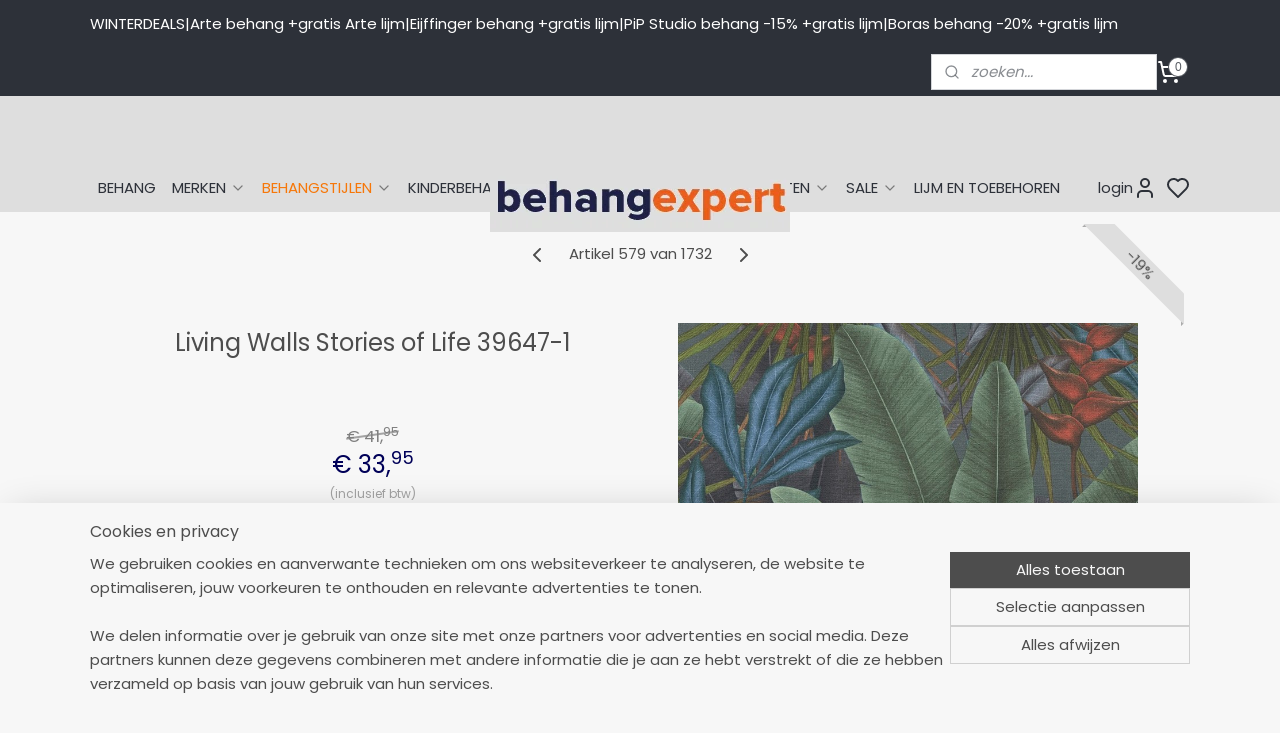

--- FILE ---
content_type: text/html; charset=UTF-8
request_url: https://www.behangexpert.nl/a-86558479/botanisch-behang/living-walls-stories-of-life-39647-1/
body_size: 43334
content:
<!DOCTYPE html>
<!--[if lt IE 7]>
<html lang="nl"
      class="no-js lt-ie9 lt-ie8 lt-ie7 secure"> <![endif]-->
<!--[if IE 7]>
<html lang="nl"
      class="no-js lt-ie9 lt-ie8 is-ie7 secure"> <![endif]-->
<!--[if IE 8]>
<html lang="nl"
      class="no-js lt-ie9 is-ie8 secure"> <![endif]-->
<!--[if gt IE 8]><!-->
<html lang="nl" class="no-js secure">
<!--<![endif]-->
<head prefix="og: http://ogp.me/ns#">
    <meta http-equiv="Content-Type" content="text/html; charset=UTF-8"/>

    <title>Living Walls Stories of Life 39647-1 | Botanisch behang | Behang koop je online bij Behangexpert !</title>
    <meta name="robots" content="noarchive"/>
    <meta name="robots" content="index,follow,noodp,noydir"/>
    
    <meta name="verify-v1" content="jfA13lohVS-vhYXb7ChBB64V2_-3-DmqbF63IDwsB7Q"/>
        <meta name="google-site-verification" content="jfA13lohVS-vhYXb7ChBB64V2_-3-DmqbF63IDwsB7Q"/>
    <meta name="viewport" content="width=device-width, initial-scale=1.0"/>
    <meta name="revisit-after" content="1 days"/>
    <meta name="generator" content="Mijnwebwinkel"/>
    <meta name="web_author" content="https://www.mijnwebwinkel.nl/"/>

    

    <meta property="og:site_name" content="Behang koop je online bij Behangexpert !"/>

        <meta property="og:title" content="Living Walls Stories of Life 39647-1"/>
    <meta property="og:description" content="Living Walls Stories of Life artikelnummer : 39647-1 afmeting behangrol : 10.00mtr x 53cm breed patroon : 64/32cm verspringend materiaal : vliesbehang met harde vinyl toplaag verwerking : muur inlijmen lijmadvies : vlieslijm"/>
    <meta property="og:type" content="product"/>
    <meta property="og:image" content="https://cdn.myonlinestore.eu/93c27483-6be1-11e9-a722-44a8421b9960/image/cache/article/aa458ed993f9bb77887febc6ed280d0f2bd5ab97.jpg"/>
        <meta property="og:url" content="https://www.behangexpert.nl/a-86558464/living-walls-stories-of-life/living-walls-stories-of-life-39647-1/"/>

    <link rel="preload" as="style" href="https://static.myonlinestore.eu/assets/../js/fancybox/jquery.fancybox.css?20260130135555"
          onload="this.onload=null;this.rel='stylesheet'">
    <noscript>
        <link rel="stylesheet" href="https://static.myonlinestore.eu/assets/../js/fancybox/jquery.fancybox.css?20260130135555">
    </noscript>

    <link rel="stylesheet" type="text/css" href="https://asset.myonlinestore.eu/1y5TpdkHbiYDqOkM7xWvU2YtR515Vx.css"/>

    <link rel="preload" as="style" href="https://static.myonlinestore.eu/assets/../fonts/fontawesome-6.4.2/css/fontawesome.min.css?20260130135555"
          onload="this.onload=null;this.rel='stylesheet'">
    <link rel="preload" as="style" href="https://static.myonlinestore.eu/assets/../fonts/fontawesome-6.4.2/css/solid.min.css?20260130135555"
          onload="this.onload=null;this.rel='stylesheet'">
    <link rel="preload" as="style" href="https://static.myonlinestore.eu/assets/../fonts/fontawesome-6.4.2/css/brands.min.css?20260130135555"
          onload="this.onload=null;this.rel='stylesheet'">
    <link rel="preload" as="style" href="https://static.myonlinestore.eu/assets/../fonts/fontawesome-6.4.2/css/v4-shims.min.css?20260130135555"
          onload="this.onload=null;this.rel='stylesheet'">
    <noscript>
        <link rel="stylesheet" href="https://static.myonlinestore.eu/assets/../fonts/font-awesome-4.1.0/css/font-awesome.4.1.0.min.css?20260130135555">
    </noscript>

    <link rel="preconnect" href="https://static.myonlinestore.eu/" crossorigin />
    <link rel="dns-prefetch" href="https://static.myonlinestore.eu/" />
    <link rel="preconnect" href="https://cdn.myonlinestore.eu" crossorigin />
    <link rel="dns-prefetch" href="https://cdn.myonlinestore.eu" />

    <script type="text/javascript" src="https://static.myonlinestore.eu/assets/../js/modernizr.js?20260130135555"></script>
        
    <link rel="canonical" href="https://www.behangexpert.nl/a-86558464/living-walls-stories-of-life/living-walls-stories-of-life-39647-1/"/>
    <link rel="icon" type="image/x-icon" href="https://cdn.myonlinestore.eu/93c27483-6be1-11e9-a722-44a8421b9960/favicon.ico?t=1769952188"
              />
    <script>
        var _rollbarConfig = {
        accessToken: 'd57a2075769e4401ab611d78421f1c89',
        captureUncaught: false,
        captureUnhandledRejections: false,
        verbose: false,
        payload: {
            environment: 'prod',
            person: {
                id: 20498,
            },
            ignoredMessages: [
                'request aborted',
                'network error',
                'timeout'
            ]
        },
        reportLevel: 'error'
    };
    // Rollbar Snippet
    !function(r){var e={};function o(n){if(e[n])return e[n].exports;var t=e[n]={i:n,l:!1,exports:{}};return r[n].call(t.exports,t,t.exports,o),t.l=!0,t.exports}o.m=r,o.c=e,o.d=function(r,e,n){o.o(r,e)||Object.defineProperty(r,e,{enumerable:!0,get:n})},o.r=function(r){"undefined"!=typeof Symbol&&Symbol.toStringTag&&Object.defineProperty(r,Symbol.toStringTag,{value:"Module"}),Object.defineProperty(r,"__esModule",{value:!0})},o.t=function(r,e){if(1&e&&(r=o(r)),8&e)return r;if(4&e&&"object"==typeof r&&r&&r.__esModule)return r;var n=Object.create(null);if(o.r(n),Object.defineProperty(n,"default",{enumerable:!0,value:r}),2&e&&"string"!=typeof r)for(var t in r)o.d(n,t,function(e){return r[e]}.bind(null,t));return n},o.n=function(r){var e=r&&r.__esModule?function(){return r.default}:function(){return r};return o.d(e,"a",e),e},o.o=function(r,e){return Object.prototype.hasOwnProperty.call(r,e)},o.p="",o(o.s=0)}([function(r,e,o){var n=o(1),t=o(4);_rollbarConfig=_rollbarConfig||{},_rollbarConfig.rollbarJsUrl=_rollbarConfig.rollbarJsUrl||"https://cdnjs.cloudflare.com/ajax/libs/rollbar.js/2.14.4/rollbar.min.js",_rollbarConfig.async=void 0===_rollbarConfig.async||_rollbarConfig.async;var a=n.setupShim(window,_rollbarConfig),l=t(_rollbarConfig);window.rollbar=n.Rollbar,a.loadFull(window,document,!_rollbarConfig.async,_rollbarConfig,l)},function(r,e,o){var n=o(2);function t(r){return function(){try{return r.apply(this,arguments)}catch(r){try{console.error("[Rollbar]: Internal error",r)}catch(r){}}}}var a=0;function l(r,e){this.options=r,this._rollbarOldOnError=null;var o=a++;this.shimId=function(){return o},"undefined"!=typeof window&&window._rollbarShims&&(window._rollbarShims[o]={handler:e,messages:[]})}var i=o(3),s=function(r,e){return new l(r,e)},d=function(r){return new i(s,r)};function c(r){return t(function(){var e=Array.prototype.slice.call(arguments,0),o={shim:this,method:r,args:e,ts:new Date};window._rollbarShims[this.shimId()].messages.push(o)})}l.prototype.loadFull=function(r,e,o,n,a){var l=!1,i=e.createElement("script"),s=e.getElementsByTagName("script")[0],d=s.parentNode;i.crossOrigin="",i.src=n.rollbarJsUrl,o||(i.async=!0),i.onload=i.onreadystatechange=t(function(){if(!(l||this.readyState&&"loaded"!==this.readyState&&"complete"!==this.readyState)){i.onload=i.onreadystatechange=null;try{d.removeChild(i)}catch(r){}l=!0,function(){var e;if(void 0===r._rollbarDidLoad){e=new Error("rollbar.js did not load");for(var o,n,t,l,i=0;o=r._rollbarShims[i++];)for(o=o.messages||[];n=o.shift();)for(t=n.args||[],i=0;i<t.length;++i)if("function"==typeof(l=t[i])){l(e);break}}"function"==typeof a&&a(e)}()}}),d.insertBefore(i,s)},l.prototype.wrap=function(r,e,o){try{var n;if(n="function"==typeof e?e:function(){return e||{}},"function"!=typeof r)return r;if(r._isWrap)return r;if(!r._rollbar_wrapped&&(r._rollbar_wrapped=function(){o&&"function"==typeof o&&o.apply(this,arguments);try{return r.apply(this,arguments)}catch(o){var e=o;throw e&&("string"==typeof e&&(e=new String(e)),e._rollbarContext=n()||{},e._rollbarContext._wrappedSource=r.toString(),window._rollbarWrappedError=e),e}},r._rollbar_wrapped._isWrap=!0,r.hasOwnProperty))for(var t in r)r.hasOwnProperty(t)&&(r._rollbar_wrapped[t]=r[t]);return r._rollbar_wrapped}catch(e){return r}};for(var p="log,debug,info,warn,warning,error,critical,global,configure,handleUncaughtException,handleAnonymousErrors,handleUnhandledRejection,captureEvent,captureDomContentLoaded,captureLoad".split(","),u=0;u<p.length;++u)l.prototype[p[u]]=c(p[u]);r.exports={setupShim:function(r,e){if(r){var o=e.globalAlias||"Rollbar";if("object"==typeof r[o])return r[o];r._rollbarShims={},r._rollbarWrappedError=null;var a=new d(e);return t(function(){e.captureUncaught&&(a._rollbarOldOnError=r.onerror,n.captureUncaughtExceptions(r,a,!0),e.wrapGlobalEventHandlers&&n.wrapGlobals(r,a,!0)),e.captureUnhandledRejections&&n.captureUnhandledRejections(r,a,!0);var t=e.autoInstrument;return!1!==e.enabled&&(void 0===t||!0===t||"object"==typeof t&&t.network)&&r.addEventListener&&(r.addEventListener("load",a.captureLoad.bind(a)),r.addEventListener("DOMContentLoaded",a.captureDomContentLoaded.bind(a))),r[o]=a,a})()}},Rollbar:d}},function(r,e){function o(r,e,o){if(e.hasOwnProperty&&e.hasOwnProperty("addEventListener")){for(var n=e.addEventListener;n._rollbarOldAdd&&n.belongsToShim;)n=n._rollbarOldAdd;var t=function(e,o,t){n.call(this,e,r.wrap(o),t)};t._rollbarOldAdd=n,t.belongsToShim=o,e.addEventListener=t;for(var a=e.removeEventListener;a._rollbarOldRemove&&a.belongsToShim;)a=a._rollbarOldRemove;var l=function(r,e,o){a.call(this,r,e&&e._rollbar_wrapped||e,o)};l._rollbarOldRemove=a,l.belongsToShim=o,e.removeEventListener=l}}r.exports={captureUncaughtExceptions:function(r,e,o){if(r){var n;if("function"==typeof e._rollbarOldOnError)n=e._rollbarOldOnError;else if(r.onerror){for(n=r.onerror;n._rollbarOldOnError;)n=n._rollbarOldOnError;e._rollbarOldOnError=n}e.handleAnonymousErrors();var t=function(){var o=Array.prototype.slice.call(arguments,0);!function(r,e,o,n){r._rollbarWrappedError&&(n[4]||(n[4]=r._rollbarWrappedError),n[5]||(n[5]=r._rollbarWrappedError._rollbarContext),r._rollbarWrappedError=null);var t=e.handleUncaughtException.apply(e,n);o&&o.apply(r,n),"anonymous"===t&&(e.anonymousErrorsPending+=1)}(r,e,n,o)};o&&(t._rollbarOldOnError=n),r.onerror=t}},captureUnhandledRejections:function(r,e,o){if(r){"function"==typeof r._rollbarURH&&r._rollbarURH.belongsToShim&&r.removeEventListener("unhandledrejection",r._rollbarURH);var n=function(r){var o,n,t;try{o=r.reason}catch(r){o=void 0}try{n=r.promise}catch(r){n="[unhandledrejection] error getting `promise` from event"}try{t=r.detail,!o&&t&&(o=t.reason,n=t.promise)}catch(r){}o||(o="[unhandledrejection] error getting `reason` from event"),e&&e.handleUnhandledRejection&&e.handleUnhandledRejection(o,n)};n.belongsToShim=o,r._rollbarURH=n,r.addEventListener("unhandledrejection",n)}},wrapGlobals:function(r,e,n){if(r){var t,a,l="EventTarget,Window,Node,ApplicationCache,AudioTrackList,ChannelMergerNode,CryptoOperation,EventSource,FileReader,HTMLUnknownElement,IDBDatabase,IDBRequest,IDBTransaction,KeyOperation,MediaController,MessagePort,ModalWindow,Notification,SVGElementInstance,Screen,TextTrack,TextTrackCue,TextTrackList,WebSocket,WebSocketWorker,Worker,XMLHttpRequest,XMLHttpRequestEventTarget,XMLHttpRequestUpload".split(",");for(t=0;t<l.length;++t)r[a=l[t]]&&r[a].prototype&&o(e,r[a].prototype,n)}}}},function(r,e){function o(r,e){this.impl=r(e,this),this.options=e,function(r){for(var e=function(r){return function(){var e=Array.prototype.slice.call(arguments,0);if(this.impl[r])return this.impl[r].apply(this.impl,e)}},o="log,debug,info,warn,warning,error,critical,global,configure,handleUncaughtException,handleAnonymousErrors,handleUnhandledRejection,_createItem,wrap,loadFull,shimId,captureEvent,captureDomContentLoaded,captureLoad".split(","),n=0;n<o.length;n++)r[o[n]]=e(o[n])}(o.prototype)}o.prototype._swapAndProcessMessages=function(r,e){var o,n,t;for(this.impl=r(this.options);o=e.shift();)n=o.method,t=o.args,this[n]&&"function"==typeof this[n]&&("captureDomContentLoaded"===n||"captureLoad"===n?this[n].apply(this,[t[0],o.ts]):this[n].apply(this,t));return this},r.exports=o},function(r,e){r.exports=function(r){return function(e){if(!e&&!window._rollbarInitialized){for(var o,n,t=(r=r||{}).globalAlias||"Rollbar",a=window.rollbar,l=function(r){return new a(r)},i=0;o=window._rollbarShims[i++];)n||(n=o.handler),o.handler._swapAndProcessMessages(l,o.messages);window[t]=n,window._rollbarInitialized=!0}}}}]);
    // End Rollbar Snippet
    </script>
    <script defer type="text/javascript" src="https://static.myonlinestore.eu/assets/../js/jquery.min.js?20260130135555"></script><script defer type="text/javascript" src="https://static.myonlinestore.eu/assets/../js/mww/shop.js?20260130135555"></script><script defer type="text/javascript" src="https://static.myonlinestore.eu/assets/../js/mww/shop/category.js?20260130135555"></script><script defer type="text/javascript" src="https://static.myonlinestore.eu/assets/../js/fancybox/jquery.fancybox.pack.js?20260130135555"></script><script defer type="text/javascript" src="https://static.myonlinestore.eu/assets/../js/fancybox/jquery.fancybox-thumbs.js?20260130135555"></script><script defer type="text/javascript" src="https://static.myonlinestore.eu/assets/../js/mww/image.js?20260130135555"></script><script defer type="text/javascript" src="https://static.myonlinestore.eu/assets/../js/mww/shop/article.js?20260130135555"></script><script defer type="text/javascript" src="https://static.myonlinestore.eu/assets/../js/mww/product/product.js?20260130135555"></script><script defer type="text/javascript" src="https://static.myonlinestore.eu/assets/../js/mww/product/product.configurator.js?20260130135555"></script><script defer type="text/javascript"
                src="https://static.myonlinestore.eu/assets/../js/mww/product/product.configurator.validator.js?20260130135555"></script><script defer type="text/javascript" src="https://static.myonlinestore.eu/assets/../js/mww/product/product.main.js?20260130135555"></script><script defer type="text/javascript" src="https://static.myonlinestore.eu/assets/../js/mww/navigation.js?20260130135555"></script><script defer type="text/javascript" src="https://static.myonlinestore.eu/assets/../js/delay.js?20260130135555"></script><script defer type="text/javascript" src="https://static.myonlinestore.eu/assets/../js/mww/ajax.js?20260130135555"></script><script defer type="text/javascript" src="https://static.myonlinestore.eu/assets/../js/foundation/foundation.min.js?20260130135555"></script><script defer type="text/javascript" src="https://static.myonlinestore.eu/assets/../js/foundation/foundation/foundation.topbar.js?20260130135555"></script><script defer type="text/javascript" src="https://static.myonlinestore.eu/assets/../js/foundation/foundation/foundation.tooltip.js?20260130135555"></script><script defer type="text/javascript" src="https://static.myonlinestore.eu/assets/../js/mww/deferred.js?20260130135555"></script>
        <script src="https://static.myonlinestore.eu/assets/webpack/bootstrapper.ce10832e.js"></script>
    
    <script src="https://static.myonlinestore.eu/assets/webpack/vendor.85ea91e8.js" defer></script><script src="https://static.myonlinestore.eu/assets/webpack/main.c5872b2c.js" defer></script>
    
    <script src="https://static.myonlinestore.eu/assets/webpack/webcomponents.377dc92a.js" defer></script>
    
    <script src="https://static.myonlinestore.eu/assets/webpack/render.8395a26c.js" defer></script>

    <script>
        window.bootstrapper.add(new Strap('marketingScripts', []));
    </script>
        <script>
  window.dataLayer = window.dataLayer || [];

  function gtag() {
    dataLayer.push(arguments);
  }

    gtag(
    "consent",
    "default",
    {
      "ad_storage": "denied",
      "ad_user_data": "denied",
      "ad_personalization": "denied",
      "analytics_storage": "denied",
      "security_storage": "granted",
      "personalization_storage": "denied",
      "functionality_storage": "denied",
    }
  );

  gtag("js", new Date());
  gtag("config", 'G-HSRC51ENF9', { "groups": "myonlinestore" });gtag("config", 'G-JN1CSKX7CG');</script>
<script async src="https://www.googletagmanager.com/gtag/js?id=G-HSRC51ENF9"></script>
        <script>
        
    </script>
        
<script>
    var marketingStrapId = 'marketingScripts'
    var marketingScripts = window.bootstrapper.use(marketingStrapId);

    if (marketingScripts === null) {
        marketingScripts = [];
    }

        marketingScripts.push({
        inline: `!function (f, b, e, v, n, t, s) {
        if (f.fbq) return;
        n = f.fbq = function () {
            n.callMethod ?
                n.callMethod.apply(n, arguments) : n.queue.push(arguments)
        };
        if (!f._fbq) f._fbq = n;
        n.push = n;
        n.loaded = !0;
        n.version = '2.0';
        n.agent = 'plmyonlinestore';
        n.queue = [];
        t = b.createElement(e);
        t.async = !0;
    t.src = v;
    s = b.getElementsByTagName(e)[0];
    s.parentNode.insertBefore(t, s)
    }(window, document, 'script', 'https://connect.facebook.net/en_US/fbevents.js');

    fbq('init', '927592227350310');
    fbq('track', 'PageView');
    `,
    });
    
    window.bootstrapper.update(new Strap(marketingStrapId, marketingScripts));
</script>
    <noscript>
        <style>ul.products li {
                opacity: 1 !important;
            }</style>
    </noscript>

            <script>
                (function (w, d, s, l, i) {
            w[l] = w[l] || [];
            w[l].push({
                'gtm.start':
                    new Date().getTime(), event: 'gtm.js'
            });
            var f = d.getElementsByTagName(s)[0],
                j = d.createElement(s), dl = l != 'dataLayer' ? '&l=' + l : '';
            j.async = true;
            j.src =
                'https://www.googletagmanager.com/gtm.js?id=' + i + dl;
            f.parentNode.insertBefore(j, f);
        })(window, document, 'script', 'dataLayer', 'GTM-MSQ3L6L');
                (function (w, d, s, l, i) {
            w[l] = w[l] || [];
            w[l].push({
                'gtm.start':
                    new Date().getTime(), event: 'gtm.js'
            });
            var f = d.getElementsByTagName(s)[0],
                j = d.createElement(s), dl = l != 'dataLayer' ? '&l=' + l : '';
            j.async = true;
            j.src =
                'https://www.googletagmanager.com/gtm.js?id=' + i + dl;
            f.parentNode.insertBefore(j, f);
        })(window, document, 'script', 'dataLayer', 'GTM-TTZ953');
            </script>

</head>
<body    class="lang-nl_NL layout-width-1100 oneColumn">

    <noscript>
                    <iframe src="https://www.googletagmanager.com/ns.html?id=GTM-MSQ3L6L" height="0" width="0"
                    style="display:none;visibility:hidden"></iframe>
                    <iframe src="https://www.googletagmanager.com/ns.html?id=GTM-TTZ953" height="0" width="0"
                    style="display:none;visibility:hidden"></iframe>
            </noscript>


<header>
    <a tabindex="0" id="skip-link" class="button screen-reader-text" href="#content">Spring naar de hoofdtekst</a>
</header>

    <div id="react_element__saveforlater"></div>

<div id="react_element__filter"></div>

<div class="site-container">
    <div class="inner-wrap">
                    <nav class="tab-bar mobile-navigation custom-topbar ">
    <section class="left-button" style="display: none;">
        <a class="mobile-nav-button mobile-nav-button--extra-padding"
           href="#" data-react-trigger="mobile-navigation-toggle">
                <div   
    aria-hidden role="img"
    class="icon icon--sf-menu
        "
    >
    <svg><use xlink:href="#sf-menu"></use></svg>
    </div>
        </a>
    </section>
    <section class="title-section">
        <span class="title">Behang koop je online bij Behangexpert !</span>
    </section>
    <section class="right-button">

                                            <a href="javascript:void(0)" class="foldout-account">
                    <span class="profile-icon"
                          data-logged-in="false">    <div   
    aria-hidden role="img"
    class="icon icon--sf-user
        "
    >
    <svg><use xlink:href="#sf-user"></use></svg>
    </div>
</span>
                    <span class="profile-icon" data-logged-in="true"
                          style="display: none">    <div   
    aria-hidden role="img"
    class="icon icon--sf-user-check
        "
    >
    <svg><use xlink:href="#sf-user-check"></use></svg>
    </div>
</span>
                </a>
                                    <div class="saveforlater-counter-topbar" id="react_element__saveforlater-mobile-navigation-counter"
                         data-show-counter="1"></div>
                                    
        <a href="/cart/" class="cart-icon hidden">
                <div   
    aria-hidden role="img"
    class="icon icon--sf-shopping-cart
        "
    >
    <svg><use xlink:href="#sf-shopping-cart"></use></svg>
    </div>
            <span class="cart-count" style="display: none"></span>
        </a>
    </section>
</nav>
        
        
        <div class="bg-container custom-css-container"             data-active-language="nl"
            data-current-date="01-02-2026"
            data-category-id="unknown"
            data-article-id="64249756"
            data-article-category-id="4485448"
            data-article-name="Living Walls Stories of Life 39647-1"
        >
            <noscript class="no-js-message">
                <div class="inner">
                    Javascript is uitgeschakeld.


Zonder Javascript is het niet mogelijk bestellingen te plaatsen in deze webwinkel en zijn een aantal functionaliteiten niet beschikbaar.
                </div>
            </noscript>

            <div id="header">
                <div id="react_root"><!-- --></div>
                <div
                    class="header-bar-top">
                                                
<div class="row header-bar-inner" data-bar-position="top" data-options="sticky_on: [medium, large]; is_hover: true; scrolltop: true;" data-topbar>
    <section class="top-bar-section">
                                    <div class="module-container shortcuts align-left">
                    <div class="module moduleShortcuts">
                    <a href="/c-2344690/behang/" class="header_link"
                                        style="text-decoration: none;"
                    >WINTERDEALS</a>
         <span class="header_link">|</span>                    <a href="/c-5024699/arte-wallcoverings/" class="header_link"
                                        style="text-decoration: none;"
                    >Arte behang +gratis Arte lijm </a>
         <span class="header_link">|</span>                    <a href="/c-686015/eijffinger-behang/" class="header_link"
                                        style="text-decoration: none;"
                    >Eijffinger behang +gratis lijm</a>
         <span class="header_link">|</span>                    <a href="/c-250055/pip-behang/" class="header_link"
                                        style="text-decoration: none;"
                    >PiP Studio behang -15% +gratis lijm</a>
         <span class="header_link">|</span>                    <a href="/c-1127256/boras-tapeter-behang/" class="header_link"
                                        style="text-decoration: none;"
                    >Boras behang -20% +gratis lijm </a>
            </div>

                </div>
                                                <div class="module-container search align-right2">
                    <div class="react_element__searchbox" 
    data-post-url="/search/" 
    data-search-phrase=""></div>

                </div>
                                                <div class="module-container cart align-right">
                    
<div class="header-cart module moduleCartCompact" data-ajax-cart-replace="true" data-productcount="0">
            <a href="/cart/?category_id=4485448" class="foldout-cart">
                <div   
    aria-hidden role="img"
    class="icon icon--sf-shopping-cart
        "
            title="winkelwagen"
    >
    <svg><use xlink:href="#sf-shopping-cart"></use></svg>
    </div>
            <span class="count">0</span>
        </a>
        <div class="hidden-cart-details">
            <div class="invisible-hover-area">
                <div data-mobile-cart-replace="true" class="cart-details">
                                            <div class="cart-summary">
                            Geen artikelen in winkelwagen 
                        </div>
                                    </div>

                            </div>
        </div>
    </div>

                </div>
                        </section>
</div>

                                    </div>

                

        
        

<sf-header-image
    class="web-component"
    header-element-height="68px"
    align="center"
    store-name="Behang koop je online bij Behangexpert !"
    store-url="https://www.behangexpert.nl/"
    background-image-url=""
    mobile-background-image-url=""
    logo-custom-width="300"
    logo-custom-height="68"
    page-column-width="1100"
    style="
        height: 68px;

        --background-color: #DEDEDE;
        --background-height: 68px;
        --background-aspect-ratio: 1;
        --scaling-background-aspect-ratio: 2.75;
        --mobile-background-height: 0px;
        --mobile-background-aspect-ratio: 1;
        --color: #2D3139;
        --logo-custom-width: 300px;
        --logo-custom-height: 68px;
        --logo-aspect-ratio: 4.4117647058824
        ">
            <a href="https://www.behangexpert.nl/" slot="logo" style="max-height: 100%;">
            <img
                src="https://cdn.myonlinestore.eu/93c27483-6be1-11e9-a722-44a8421b9960/image/cache/full/2384cc440d75acb544fd0c6c2d5228aeb3c5f2b4.png"
                alt="Behang koop je online bij Behangexpert !"
                style="
                    width: 300px;
                    height: 100%;
                    display: block;
                    max-height: 400px;
                    "
            />
        </a>
    </sf-header-image>
                <div class="header-bar-bottom">
                                                
<div class="row header-bar-inner" data-bar-position="header" data-options="sticky_on: [medium, large]; is_hover: true; scrolltop: true;" data-topbar>
    <section class="top-bar-section">
                                    <nav class="module-container navigation navigation--mega-menu align-left">
                    <ul>
                            




<li class="">
            <a href="https://www.behangexpert.nl/" class="no_underline">
            BEHANG
                    </a>

                                </li>
    

    


<li class="has-dropdown">
            <a href="https://www.behangexpert.nl/c-2745082/merken/" class="no_underline">
            MERKEN 
                                                <div aria-hidden role="img" class="icon"><svg><use xlink:href="#sf-chevron-down"></use></svg></div>
                                    </a>

                                                    
                <div class="mega-menu">
                    <div class="mega-menu__background"></div>
                    <ul class="mega-menu__list">
                                                    <li class="mega-menu__category">
                                <a class="mega-menu__category-title mega-menu__category-title--no_underline" href="https://www.behangexpert.nl/c-5024699/arte-wallcoverings/" title="Arte&#x20;Wallcoverings">Arte Wallcoverings</a>

                                                                                                        
                                    <ul class="mega-menu__category-list">
                                                                                    <li class="mega-menu__item ">
                                                <a class="mega-menu__link mega-menu__link--no_underline" href="https://www.behangexpert.nl/c-6866120/arte-alaya/" title="Arte&#x20;Alaya">Arte Alaya</a>
                                            </li>
                                                                                    <li class="mega-menu__item ">
                                                <a class="mega-menu__link mega-menu__link--no_underline" href="https://www.behangexpert.nl/c-7375148/arte-all-naturals/" title="Arte&#x20;All&#x20;Naturals">Arte All Naturals</a>
                                            </li>
                                                                                    <li class="mega-menu__item ">
                                                <a class="mega-menu__link mega-menu__link--no_underline" href="https://www.behangexpert.nl/c-6887540/arte-antigua/" title="Arte&#x20;Antigua">Arte Antigua</a>
                                            </li>
                                                                                    <li class="mega-menu__item ">
                                                <a class="mega-menu__link mega-menu__link--no_underline" href="https://www.behangexpert.nl/c-7224516/arte-archipelago-by-omexco/" title="Arte&#x20;Archipelago&#x20;&#x20;by&#x20;Omexco">Arte Archipelago  by Omexco</a>
                                            </li>
                                                                                    <li class="mega-menu__item ">
                                                <a class="mega-menu__link mega-menu__link--no_underline" href="https://www.behangexpert.nl/c-7158320/arte-babylon/" title="Arte&#x20;Babylon">Arte Babylon</a>
                                            </li>
                                        
                                                                                    <li class="mega-menu__item mega-menu__item--more">
                                                <a class="mega-menu__link mega-menu__link--no_underline" href="https://www.behangexpert.nl/c-5024699/arte-wallcoverings/" title="Bekijk&#x20;meer">Bekijk meer    <div   
    aria-hidden role="img"
    class="icon icon--sf-chevron-right
                    icon--small
        "
    >
    <svg><use xlink:href="#sf-chevron-right"></use></svg>
    </div>
</a>
                                            </li>
                                                                            </ul>
                                                            </li>
                                                    <li class="mega-menu__category">
                                <a class="mega-menu__category-title mega-menu__category-title--no_underline" href="https://www.behangexpert.nl/c-1082790/as-creation-behang/" title="AS&#x20;Creation&#x20;behang">AS Creation behang</a>

                                                                                                        
                                    <ul class="mega-menu__category-list">
                                                                                    <li class="mega-menu__item ">
                                                <a class="mega-menu__link mega-menu__link--no_underline" href="https://www.behangexpert.nl/c-5834037/as-creation-artist/" title="AS&#x20;Creation&#x20;ARTist">AS Creation ARTist</a>
                                            </li>
                                                                                    <li class="mega-menu__item ">
                                                <a class="mega-menu__link mega-menu__link--no_underline" href="https://www.behangexpert.nl/c-6713507/as-creation-art-of-eden-by-architects-paper/" title="AS&#x20;Creation&#x20;Art&#x20;of&#x20;Eden&#x20;by&#x20;Architects&#x20;Paper">AS Creation Art of Eden by Architects Paper</a>
                                            </li>
                                                                                    <li class="mega-menu__item ">
                                                <a class="mega-menu__link mega-menu__link--no_underline" href="https://www.behangexpert.nl/c-7286388/as-creation-aquarell-dreams/" title="AS&#x20;Creation&#x20;Aquarell&#x20;Dreams">AS Creation Aquarell Dreams</a>
                                            </li>
                                                                                    <li class="mega-menu__item ">
                                                <a class="mega-menu__link mega-menu__link--no_underline" href="https://www.behangexpert.nl/c-3627438/as-creation-behangkoopjes/" title="AS&#x20;Creation&#x20;Behangkoopjes">AS Creation Behangkoopjes</a>
                                            </li>
                                                                                    <li class="mega-menu__item ">
                                                <a class="mega-menu__link mega-menu__link--no_underline" href="https://www.behangexpert.nl/c-7194526/as-creation-casual-living/" title="AS&#x20;Creation&#x20;Casual&#x20;Living">AS Creation Casual Living</a>
                                            </li>
                                        
                                                                                    <li class="mega-menu__item mega-menu__item--more">
                                                <a class="mega-menu__link mega-menu__link--no_underline" href="https://www.behangexpert.nl/c-1082790/as-creation-behang/" title="Bekijk&#x20;meer">Bekijk meer    <div   
    aria-hidden role="img"
    class="icon icon--sf-chevron-right
                    icon--small
        "
    >
    <svg><use xlink:href="#sf-chevron-right"></use></svg>
    </div>
</a>
                                            </li>
                                                                            </ul>
                                                            </li>
                                                    <li class="mega-menu__category">
                                <a class="mega-menu__category-title mega-menu__category-title--no_underline" href="https://www.behangexpert.nl/c-1128875/behangexpresse/" title="Behangexpresse">Behangexpresse</a>

                                                                                                        
                                    <ul class="mega-menu__category-list">
                                                                                    <li class="mega-menu__item ">
                                                <a class="mega-menu__link mega-menu__link--no_underline" href="https://www.behangexpert.nl/c-4836882/behangexpresse-colorchoc-new-materials/" title="Behangexpresse&#x20;Colorchoc&#x20;New&#x20;Materials">Behangexpresse Colorchoc New Materials</a>
                                            </li>
                                                                                    <li class="mega-menu__item ">
                                                <a class="mega-menu__link mega-menu__link--no_underline" href="https://www.behangexpert.nl/c-7151867/connected-by-ingk/" title="Connected&#x20;by&#x20;INGK">Connected by INGK</a>
                                            </li>
                                                                                    <li class="mega-menu__item ">
                                                <a class="mega-menu__link mega-menu__link--no_underline" href="https://www.behangexpert.nl/c-6578979/dreaming-of-nature-designed-by-ingk/" title="Dreaming&#x20;of&#x20;Nature&#x20;designed&#x20;by&#x20;INGK">Dreaming of Nature designed by INGK</a>
                                            </li>
                                                                                    <li class="mega-menu__item ">
                                                <a class="mega-menu__link mega-menu__link--no_underline" href="https://www.behangexpert.nl/c-5499981/behangexpresse-esbjerg-designed-by-ingk/" title="Behangexpresse&#x20;Esbjerg&#x20;Designed&#x20;by&#x20;INGK">Behangexpresse Esbjerg Designed by INGK</a>
                                            </li>
                                                                                    <li class="mega-menu__item ">
                                                <a class="mega-menu__link mega-menu__link--no_underline" href="https://www.behangexpert.nl/c-5781734/behangexpresse-floral-utopia-by-ingk/" title="Behangexpresse&#x20;Floral&#x20;Utopia&#x20;by&#x20;INGK">Behangexpresse Floral Utopia by INGK</a>
                                            </li>
                                        
                                                                                    <li class="mega-menu__item mega-menu__item--more">
                                                <a class="mega-menu__link mega-menu__link--no_underline" href="https://www.behangexpert.nl/c-1128875/behangexpresse/" title="Bekijk&#x20;meer">Bekijk meer    <div   
    aria-hidden role="img"
    class="icon icon--sf-chevron-right
                    icon--small
        "
    >
    <svg><use xlink:href="#sf-chevron-right"></use></svg>
    </div>
</a>
                                            </li>
                                                                            </ul>
                                                            </li>
                                                    <li class="mega-menu__category">
                                <a class="mega-menu__category-title mega-menu__category-title--no_underline" href="https://www.behangexpert.nl/c-1127256/boras-tapeter-behang/" title="Boras&#x20;Tapeter&#x20;behang">Boras Tapeter behang</a>

                                                                                                        
                                    <ul class="mega-menu__category-list">
                                                                                    <li class="mega-menu__item ">
                                                <a class="mega-menu__link mega-menu__link--no_underline" href="https://www.behangexpert.nl/c-7584573/boras-tapeter-adorn/" title="Boras&#x20;Tapeter&#x20;Adorn&#x20;">Boras Tapeter Adorn </a>
                                            </li>
                                                                                    <li class="mega-menu__item ">
                                                <a class="mega-menu__link mega-menu__link--no_underline" href="https://www.behangexpert.nl/c-6802406/boras-tapeter-alla-tiders-hus/" title="Boras&#x20;Tapeter&#x20;Alla&#x20;Tiders&#x20;Hus">Boras Tapeter Alla Tiders Hus</a>
                                            </li>
                                                                                    <li class="mega-menu__item ">
                                                <a class="mega-menu__link mega-menu__link--no_underline" href="https://www.behangexpert.nl/c-4431496/boras-tapeter-anno/" title="Boras&#x20;Tapeter&#x20;Anno">Boras Tapeter Anno</a>
                                            </li>
                                                                                    <li class="mega-menu__item ">
                                                <a class="mega-menu__link mega-menu__link--no_underline" href="https://www.behangexpert.nl/c-7686133/boras-tapeter-anno-ii/" title="Boras&#x20;Tapeter&#x20;Anno&#x20;II">Boras Tapeter Anno II</a>
                                            </li>
                                                                                    <li class="mega-menu__item ">
                                                <a class="mega-menu__link mega-menu__link--no_underline" href="https://www.behangexpert.nl/c-7221132/boras-tapeter-borosan-bas/" title="Boras&#x20;Tapeter&#x20;Borosan&#x20;Bas">Boras Tapeter Borosan Bas</a>
                                            </li>
                                        
                                                                                    <li class="mega-menu__item mega-menu__item--more">
                                                <a class="mega-menu__link mega-menu__link--no_underline" href="https://www.behangexpert.nl/c-1127256/boras-tapeter-behang/" title="Bekijk&#x20;meer">Bekijk meer    <div   
    aria-hidden role="img"
    class="icon icon--sf-chevron-right
                    icon--small
        "
    >
    <svg><use xlink:href="#sf-chevron-right"></use></svg>
    </div>
</a>
                                            </li>
                                                                            </ul>
                                                            </li>
                                                    <li class="mega-menu__category">
                                <a class="mega-menu__category-title mega-menu__category-title--no_underline" href="https://www.behangexpert.nl/c-1516629/chivasso-behang/" title="Chivasso&#x20;behang">Chivasso behang</a>

                                                                                                        
                                    <ul class="mega-menu__category-list">
                                                                                    <li class="mega-menu__item ">
                                                <a class="mega-menu__link mega-menu__link--no_underline" href="https://www.behangexpert.nl/c-7609581/carlucci-cosmic-world/" title="Carlucci&#x20;Cosmic&#x20;World&#x20;">Carlucci Cosmic World </a>
                                            </li>
                                                                                    <li class="mega-menu__item ">
                                                <a class="mega-menu__link mega-menu__link--no_underline" href="https://www.behangexpert.nl/c-6595731/carlucci-midsummer-eve/" title="Carlucci&#x20;Midsummer&#x20;Eve">Carlucci Midsummer Eve</a>
                                            </li>
                                                                                    <li class="mega-menu__item ">
                                                <a class="mega-menu__link mega-menu__link--no_underline" href="https://www.behangexpert.nl/c-7188718/chivasso-another-day-in-paradise/" title="Chivasso&#x20;Another&#x20;Day&#x20;In&#x20;Paradise">Chivasso Another Day In Paradise</a>
                                            </li>
                                                                                    <li class="mega-menu__item ">
                                                <a class="mega-menu__link mega-menu__link--no_underline" href="https://www.behangexpert.nl/c-6353598/chivasso-divine/" title="Chivasso&#x20;Divine">Chivasso Divine</a>
                                            </li>
                                        
                                                                            </ul>
                                                            </li>
                                                    <li class="mega-menu__category">
                                <a class="mega-menu__category-title mega-menu__category-title--no_underline" href="https://www.behangexpert.nl/c-5461830/christian-lacroix/" title="Christian&#x20;Lacroix">Christian Lacroix</a>

                                                                                                        
                                    <ul class="mega-menu__category-list">
                                                                                    <li class="mega-menu__item ">
                                                <a class="mega-menu__link mega-menu__link--no_underline" href="https://www.behangexpert.nl/c-5461835/chrisitan-lacroix-l-odyssee/" title="Chrisitan&#x20;Lacroix&#x20;L&#x27;Odyss&#x00E9;e">Chrisitan Lacroix L&#039;Odyssée</a>
                                            </li>
                                                                                    <li class="mega-menu__item ">
                                                <a class="mega-menu__link mega-menu__link--no_underline" href="https://www.behangexpert.nl/c-5461850/christian-lacroix-au-theatre-ce-soir-wallpapers/" title="Christian&#x20;Lacroix&#x20;Au&#x20;Th&#x00E9;&#x00E2;tre&#x20;ce&#x20;Soir&#x20;Wallpapers">Christian Lacroix Au Théâtre ce Soir Wallpapers</a>
                                            </li>
                                                                                    <li class="mega-menu__item ">
                                                <a class="mega-menu__link mega-menu__link--no_underline" href="https://www.behangexpert.nl/c-6885890/christian-lacroix-stravaganzi/" title="Christian&#x20;Lacroix&#x20;Stravaganzi">Christian Lacroix Stravaganzi</a>
                                            </li>
                                        
                                                                            </ul>
                                                            </li>
                                                    <li class="mega-menu__category">
                                <a class="mega-menu__category-title mega-menu__category-title--no_underline" href="https://www.behangexpert.nl/c-7500315/cole-en-son/" title="Cole&#x20;en&#x20;Son&#x20;">Cole en Son </a>

                                                                                                        
                                    <ul class="mega-menu__category-list">
                                                                                    <li class="mega-menu__item ">
                                                <a class="mega-menu__link mega-menu__link--no_underline" href="https://www.behangexpert.nl/c-7500318/cole-son-ardmore/" title="Cole&#x20;&amp;&#x20;Son&#x20;Ardmore">Cole &amp; Son Ardmore</a>
                                            </li>
                                                                                    <li class="mega-menu__item ">
                                                <a class="mega-menu__link mega-menu__link--no_underline" href="https://www.behangexpert.nl/c-7508457/cole-son-icons/" title="Cole&#x20;&amp;&#x20;Son&#x20;Icons">Cole &amp; Son Icons</a>
                                            </li>
                                                                                    <li class="mega-menu__item ">
                                                <a class="mega-menu__link mega-menu__link--no_underline" href="https://www.behangexpert.nl/c-7518042/cole-son-contemporary-restyled/" title="Cole&#x20;&amp;&#x20;Son&#x20;Contemporary&#x20;Restyled">Cole &amp; Son Contemporary Restyled</a>
                                            </li>
                                                                                    <li class="mega-menu__item ">
                                                <a class="mega-menu__link mega-menu__link--no_underline" href="https://www.behangexpert.nl/c-7558398/cole-son-historical-royal-palaces/" title="Cole&#x20;&amp;&#x20;Son&#x20;Historical&#x20;Royal&#x20;Palaces&#x20;">Cole &amp; Son Historical Royal Palaces </a>
                                            </li>
                                        
                                                                            </ul>
                                                            </li>
                        
                                                    <li class="mega-menu__category">
                                <a class="mega-menu__category-title mega-menu__category-title--no_underline" href="https://www.behangexpert.nl/c-2745082/merken/" title="Bekijk&#x20;alle&#x20;pagina&#x2019;s">Bekijk alle pagina’s    <div   
    aria-hidden role="img"
    class="icon icon--sf-chevron-right
                    icon--small
        "
    >
    <svg><use xlink:href="#sf-chevron-right"></use></svg>
    </div>
</a>
                            </li>
                                            </ul>
                </div>
                        </li>
    

    
    

<li class="has-dropdown active">
            <a href="https://www.behangexpert.nl/c-3259896/behangstijlen/" class="no_underline">
            BEHANGSTIJLEN
                                                <div aria-hidden role="img" class="icon"><svg><use xlink:href="#sf-chevron-down"></use></svg></div>
                                    </a>

                                                    
                <div class="mega-menu">
                    <div class="mega-menu__background"></div>
                    <ul class="mega-menu__list">
                                                    <li class="mega-menu__category">
                                <a class="mega-menu__category-title mega-menu__category-title--no_underline" href="https://www.behangexpert.nl/c-7217961/abstract-behang/" title="Abstract&#x20;behang">Abstract behang</a>

                                                            </li>
                                                    <li class="mega-menu__category">
                                <a class="mega-menu__category-title mega-menu__category-title--no_underline" href="https://www.behangexpert.nl/c-647342/barok-behang/" title="Barok&#x20;behang">Barok behang</a>

                                                            </li>
                                                    <li class="mega-menu__category">
                                <a class="mega-menu__category-title mega-menu__category-title--no_underline" href="https://www.behangexpert.nl/c-2318649/behangranden/" title="Behangranden">Behangranden</a>

                                                            </li>
                                                    <li class="mega-menu__category">
                                <a class="mega-menu__category-title mega-menu__category-title--no_underline" href="https://www.behangexpert.nl/c-634424/bloemen-behang/" title="Bloemen&#x20;behang">Bloemen behang</a>

                                                            </li>
                                                    <li class="mega-menu__category">
                                <a class="mega-menu__category-title mega-menu__category-title--no_underline" href="https://www.behangexpert.nl/c-4485448/botanisch-behang/" title="Botanisch&#x20;behang">Botanisch behang</a>

                                                            </li>
                                                    <li class="mega-menu__category">
                                <a class="mega-menu__category-title mega-menu__category-title--no_underline" href="https://www.behangexpert.nl/c-7182262/bomen-bos-behang/" title="Bomen&#x20;&amp;&#x20;Bos&#x20;behang">Bomen &amp; Bos behang</a>

                                                            </li>
                                                    <li class="mega-menu__category">
                                <a class="mega-menu__category-title mega-menu__category-title--no_underline" href="https://www.behangexpert.nl/c-1358635/dieren-behang/" title="Dieren&#x20;behang">Dieren behang</a>

                                                            </li>
                        
                                                    <li class="mega-menu__category">
                                <a class="mega-menu__category-title mega-menu__category-title--no_underline" href="https://www.behangexpert.nl/c-3259896/behangstijlen/" title="Bekijk&#x20;alle&#x20;pagina&#x2019;s">Bekijk alle pagina’s    <div   
    aria-hidden role="img"
    class="icon icon--sf-chevron-right
                    icon--small
        "
    >
    <svg><use xlink:href="#sf-chevron-right"></use></svg>
    </div>
</a>
                            </li>
                                            </ul>
                </div>
                        </li>
    

    


<li class="has-dropdown">
            <a href="https://www.behangexpert.nl/c-368979/kinderbehang/" class="no_underline">
            KINDERBEHANG
                                                <div aria-hidden role="img" class="icon"><svg><use xlink:href="#sf-chevron-down"></use></svg></div>
                                    </a>

                                                    
                <div class="mega-menu">
                    <div class="mega-menu__background"></div>
                    <ul class="mega-menu__list">
                                                    <li class="mega-menu__category">
                                <a class="mega-menu__category-title mega-menu__category-title--no_underline" href="https://www.behangexpert.nl/c-1304590/baby-behang/" title="Baby&#x20;behang">Baby behang</a>

                                                            </li>
                                                    <li class="mega-menu__category">
                                <a class="mega-menu__category-title mega-menu__category-title--no_underline" href="https://www.behangexpert.nl/c-708236/meisjes-behang/" title="Meisjes&#x20;behang">Meisjes behang</a>

                                                            </li>
                                                    <li class="mega-menu__category">
                                <a class="mega-menu__category-title mega-menu__category-title--no_underline" href="https://www.behangexpert.nl/c-782747/jongens-behang/" title="Jongens&#x20;behang">Jongens behang</a>

                                                            </li>
                                                    <li class="mega-menu__category">
                                <a class="mega-menu__category-title mega-menu__category-title--no_underline" href="https://www.behangexpert.nl/c-1433259/fotobehang-kinderkamer/" title="Fotobehang&#x20;kinderkamer">Fotobehang kinderkamer</a>

                                                            </li>
                                                    <li class="mega-menu__category">
                                <a class="mega-menu__category-title mega-menu__category-title--no_underline" href="https://www.behangexpert.nl/c-4875026/muurstickers-babykamer-kinderkamer/" title="Muurstickers&#x20;babykamer&#x20;&amp;&#x20;kinderkamer">Muurstickers babykamer &amp; kinderkamer</a>

                                                            </li>
                                                    <li class="mega-menu__category">
                                <a class="mega-menu__category-title mega-menu__category-title--no_underline" href="https://www.behangexpert.nl/c-3414495/auto-behang/" title="Auto&#x20;behang&#x20;">Auto behang </a>

                                                            </li>
                                                    <li class="mega-menu__category">
                                <a class="mega-menu__category-title mega-menu__category-title--no_underline" href="https://www.behangexpert.nl/c-1454196/bloemetjes-en-vlinders/" title="Bloemetjes&#x20;en&#x20;Vlinders">Bloemetjes en Vlinders</a>

                                                            </li>
                        
                                                    <li class="mega-menu__category">
                                <a class="mega-menu__category-title mega-menu__category-title--no_underline" href="https://www.behangexpert.nl/c-368979/kinderbehang/" title="Bekijk&#x20;alle&#x20;pagina&#x2019;s">Bekijk alle pagina’s    <div   
    aria-hidden role="img"
    class="icon icon--sf-chevron-right
                    icon--small
        "
    >
    <svg><use xlink:href="#sf-chevron-right"></use></svg>
    </div>
</a>
                            </li>
                                            </ul>
                </div>
                        </li>
    

    


<li class="has-dropdown">
            <a href="https://www.behangexpert.nl/c-1397360/fotobehang/" class="no_underline">
            FOTOBEHANG
                                                <div aria-hidden role="img" class="icon"><svg><use xlink:href="#sf-chevron-down"></use></svg></div>
                                    </a>

                                                    
                <div class="mega-menu">
                    <div class="mega-menu__background"></div>
                    <ul class="mega-menu__list">
                                                    <li class="mega-menu__category">
                                <a class="mega-menu__category-title mega-menu__category-title--no_underline" href="https://www.behangexpert.nl/c-3573817/fotobehang-naar-thema/" title="Fotobehang&#x20;naar&#x20;thema">Fotobehang naar thema</a>

                                                                                                        
                                    <ul class="mega-menu__category-list">
                                                                                    <li class="mega-menu__item ">
                                                <a class="mega-menu__link mega-menu__link--no_underline" href="https://www.behangexpert.nl/c-649943/auto-boot-vliegtuig-fotobehang/" title="Auto&#x20;-&#x20;Boot&#x20;-&#x20;Vliegtuig&#x20;fotobehang">Auto - Boot - Vliegtuig fotobehang</a>
                                            </li>
                                                                                    <li class="mega-menu__item ">
                                                <a class="mega-menu__link mega-menu__link--no_underline" href="https://www.behangexpert.nl/c-1153037/beelden-portretten-fotobehang/" title="Beelden&#x20;-&#x20;Portretten&#x20;fotobehang">Beelden - Portretten fotobehang</a>
                                            </li>
                                                                                    <li class="mega-menu__item ">
                                                <a class="mega-menu__link mega-menu__link--no_underline" href="https://www.behangexpert.nl/c-5189712/fotobehang-bergen/" title="Fotobehang&#x20;bergen">Fotobehang bergen</a>
                                            </li>
                                                                                    <li class="mega-menu__item ">
                                                <a class="mega-menu__link mega-menu__link--no_underline" href="https://www.behangexpert.nl/c-641332/fotobehang-bloemen/" title="Fotobehang&#x20;bloemen">Fotobehang bloemen</a>
                                            </li>
                                                                                    <li class="mega-menu__item ">
                                                <a class="mega-menu__link mega-menu__link--no_underline" href="https://www.behangexpert.nl/c-641489/bomen-bos-fotobehang/" title="Bomen&#x20;-&#x20;Bos&#x20;fotobehang">Bomen - Bos fotobehang</a>
                                            </li>
                                        
                                                                                    <li class="mega-menu__item mega-menu__item--more">
                                                <a class="mega-menu__link mega-menu__link--no_underline" href="https://www.behangexpert.nl/c-3573817/fotobehang-naar-thema/" title="Bekijk&#x20;meer">Bekijk meer    <div   
    aria-hidden role="img"
    class="icon icon--sf-chevron-right
                    icon--small
        "
    >
    <svg><use xlink:href="#sf-chevron-right"></use></svg>
    </div>
</a>
                                            </li>
                                                                            </ul>
                                                            </li>
                                                    <li class="mega-menu__category">
                                <a class="mega-menu__category-title mega-menu__category-title--no_underline" href="https://www.behangexpert.nl/c-2795952/fotobehang-naar-merk/" title="Fotobehang&#x20;naar&#x20;merk">Fotobehang naar merk</a>

                                                                                                        
                                    <ul class="mega-menu__category-list">
                                                                                    <li class="mega-menu__item ">
                                                <a class="mega-menu__link mega-menu__link--no_underline" href="https://www.behangexpert.nl/c-7172766/annet-weelink-tropics-florals/" title="Annet&#x20;Weelink&#x20;Tropics&#x20;&amp;&#x20;Florals">Annet Weelink Tropics &amp; Florals</a>
                                            </li>
                                                                                    <li class="mega-menu__item ">
                                                <a class="mega-menu__link mega-menu__link--no_underline" href="https://www.behangexpert.nl/c-7393847/annet-weelink-landscapes-mini-vol-2-happy-vibes/" title="Annet&#x20;Weelink&#x20;Landscapes&#x20;&amp;&#x20;Mini&#x20;Vol.&#x20;2&#x20;&amp;&#x20;Happy&#x20;Vibes">Annet Weelink Landscapes &amp; Mini Vol. 2 &amp; Happy Vibes</a>
                                            </li>
                                                                                    <li class="mega-menu__item ">
                                                <a class="mega-menu__link mega-menu__link--no_underline" href="https://www.behangexpert.nl/c-1397550/dutch-fotobehang/" title="Dutch&#x20;fotobehang">Dutch fotobehang</a>
                                            </li>
                                                                                    <li class="mega-menu__item ">
                                                <a class="mega-menu__link mega-menu__link--no_underline" href="https://www.behangexpert.nl/c-673258/eijffinger-wallpower/" title="Eijffinger&#x20;Wallpower">Eijffinger Wallpower</a>
                                            </li>
                                                                                    <li class="mega-menu__item ">
                                                <a class="mega-menu__link mega-menu__link--no_underline" href="https://www.behangexpert.nl/c-3055197/farmlife-fotobehang/" title="Farmlife&#x20;fotobehang">Farmlife fotobehang</a>
                                            </li>
                                        
                                                                                    <li class="mega-menu__item mega-menu__item--more">
                                                <a class="mega-menu__link mega-menu__link--no_underline" href="https://www.behangexpert.nl/c-2795952/fotobehang-naar-merk/" title="Bekijk&#x20;meer">Bekijk meer    <div   
    aria-hidden role="img"
    class="icon icon--sf-chevron-right
                    icon--small
        "
    >
    <svg><use xlink:href="#sf-chevron-right"></use></svg>
    </div>
</a>
                                            </li>
                                                                            </ul>
                                                            </li>
                        
                                            </ul>
                </div>
                        </li>
    

    


<li class="has-dropdown">
            <a href="https://www.behangexpert.nl/c-5557979/behangsoorten/" class="no_underline">
            BEHANGSOORTEN
                                                <div aria-hidden role="img" class="icon"><svg><use xlink:href="#sf-chevron-down"></use></svg></div>
                                    </a>

                                                    
                <div class="mega-menu">
                    <div class="mega-menu__background"></div>
                    <ul class="mega-menu__list">
                                                    <li class="mega-menu__category">
                                <a class="mega-menu__category-title mega-menu__category-title--no_underline" href="https://www.behangexpert.nl/c-3809040/glasvezel-behang/" title="Glasvezel&#x20;behang">Glasvezel behang</a>

                                                                                                        
                                    <ul class="mega-menu__category-list">
                                                                                    <li class="mega-menu__item ">
                                                <a class="mega-menu__link mega-menu__link--no_underline" href="https://www.behangexpert.nl/c-3739852/aanbiedingen-glasweefselbehang/" title="Aanbiedingen&#x20;glasweefselbehang">Aanbiedingen glasweefselbehang</a>
                                            </li>
                                                                                    <li class="mega-menu__item ">
                                                <a class="mega-menu__link mega-menu__link--no_underline" href="https://www.behangexpert.nl/c-5253846/arte-laser-overschilderbaar-vliesbehang/" title="Arte&#x20;Laser&#x20;overschilderbaar&#x20;vliesbehang">Arte Laser overschilderbaar vliesbehang</a>
                                            </li>
                                                                                    <li class="mega-menu__item ">
                                                <a class="mega-menu__link mega-menu__link--no_underline" href="https://www.behangexpert.nl/c-1406951/intervos-wall-structure-all-round-55/" title="Intervos&#x20;Wall-Structure&#x20;All-round&#x20;55">Intervos Wall-Structure All-round 55</a>
                                            </li>
                                                                                    <li class="mega-menu__item ">
                                                <a class="mega-menu__link mega-menu__link--no_underline" href="https://www.behangexpert.nl/c-5379537/intervos-wall-specials/" title="Intervos&#x20;Wall&#x20;Specials">Intervos Wall Specials</a>
                                            </li>
                                                                                    <li class="mega-menu__item ">
                                                <a class="mega-menu__link mega-menu__link--no_underline" href="https://www.behangexpert.nl/c-5379592/intervos-acoustic-wals/" title="Intervos&#x20;Acoustic&#x20;Wals">Intervos Acoustic Wals</a>
                                            </li>
                                        
                                                                            </ul>
                                                            </li>
                                                    <li class="mega-menu__category">
                                <a class="mega-menu__category-title mega-menu__category-title--no_underline" href="https://www.behangexpert.nl/c-5327457/behangcirkels/" title="Behangcirkels">Behangcirkels</a>

                                                            </li>
                                                    <li class="mega-menu__category">
                                <a class="mega-menu__category-title mega-menu__category-title--no_underline" href="https://www.behangexpert.nl/c-3864313/fotomuur-van-behang/" title="Fotomuur&#x20;van&#x20;behang">Fotomuur van behang</a>

                                                            </li>
                                                    <li class="mega-menu__category">
                                <a class="mega-menu__category-title mega-menu__category-title--no_underline" href="https://www.behangexpert.nl/c-5533105/canvas-schilderij/" title="Canvas&#x20;schilderij">Canvas schilderij</a>

                                                            </li>
                                                    <li class="mega-menu__category">
                                <a class="mega-menu__category-title mega-menu__category-title--no_underline" href="https://www.behangexpert.nl/c-4082193/kurkbehang/" title="Kurkbehang">Kurkbehang</a>

                                                            </li>
                                                    <li class="mega-menu__category">
                                <a class="mega-menu__category-title mega-menu__category-title--no_underline" href="https://www.behangexpert.nl/c-1428626/rauhfaser-behang/" title="Rauhfaser&#x20;behang">Rauhfaser behang</a>

                                                            </li>
                        
                                            </ul>
                </div>
                        </li>
    

    


<li class="has-dropdown">
            <a href="https://www.behangexpert.nl/c-3741012/sale/" class="no_underline">
            SALE
                                                <div aria-hidden role="img" class="icon"><svg><use xlink:href="#sf-chevron-down"></use></svg></div>
                                    </a>

                                                    
                <div class="mega-menu">
                    <div class="mega-menu__background"></div>
                    <ul class="mega-menu__list">
                                                    <li class="mega-menu__category">
                                <a class="mega-menu__category-title mega-menu__category-title--no_underline" href="https://www.behangexpert.nl/c-5075958/behang-aanbiedingen/" title="Behang&#x20;-&#x20;Aanbiedingen">Behang - Aanbiedingen</a>

                                                            </li>
                                                    <li class="mega-menu__category">
                                <a class="mega-menu__category-title mega-menu__category-title--no_underline" href="https://www.behangexpert.nl/c-3518391/restanten-behang/" title="Restanten&#x20;behang">Restanten behang</a>

                                                            </li>
                        
                                            </ul>
                </div>
                        </li>
    




<li class="">
            <a href="https://www.behangexpert.nl/c-5873299/lijm-en-toebehoren/" class="no_underline">
            LIJM EN TOEBEHOREN
                    </a>

                                </li>

                    </ul>
                </nav>
                                                <div class="module-container myaccount align-right">
                    
<div class="module my-account-bar has-saveforlater">
            <a href="javascript:void(0)" class="foldout-account">
            login     <div   
    aria-hidden role="img"
    class="icon icon--sf-user
        "
    >
    <svg><use xlink:href="#sf-user"></use></svg>
    </div>
        </a>
        <div class="saveforlater-counter-topbar" id="react_element__saveforlater-topbar-counter"
             data-show-counter=""></div>
        <div class="my-account-overlay"></div>
        <div class="hidden-account-details">
            <div class="invisible-hover-area">
                <div class="header">
                    <div class="header-text">Mijn account</div>
                    <div class="close-button">
                            <div   
    aria-hidden role="img"
    class="icon icon--close-button icon--sf-x
        "
            title="close-button"
    >
    <svg><use xlink:href="#sf-x"></use></svg>
    </div>
                    </div>
                </div>
                <div class="scrollable">
                    <h3 class="existing-customer">Inloggen</h3>
                    <div class="form-group">
                        <form accept-charset="UTF-8" name=""
          method="post" action="/customer/login/?referer=/a-86558479/botanisch-behang/living-walls-stories-of-life-39647-1/" class="legacy" id="login_form">
                        <script>
    document.addEventListener("DOMContentLoaded", function () {
        Array.from(document.querySelectorAll("#login_form")).map(
            form => form.addEventListener("submit", function () {
                Array.from(document.querySelectorAll("#login")).map(button => button.disabled = true);
            })
        );
    });
</script>
                        
                        <div class="form-group        ">
    <label class="control-label required" for="customer_account_username">E-mailadres</label><div class="control-group">
            <div class="control-container   no-errors    ">
                                <input type="email"
            id="customer_account_username" name="_username" required="required" class="default form-control" maxlength="100"
                                                    data-validator-range="0-0"
                />
                    </div>
                                </div>
</div>
    
                        <div class="form-group        ">
    <label class="control-label required" for="customer_account_password">Wachtwoord</label><div class="control-group">
            <div class="control-container   no-errors    ">
                                <input type="password"
            id="customer_account_password" name="_password" required="required" class="default form-control" maxlength="64"
                                                    data-validator-range="0-0"
                />
                    </div>
                                </div>
</div>
    
                        <div class="form-row buttons">
                            <button type="submit" id="login" name="login" class="btn">
                                Inloggen
                            </button>
                        </div>
                        <input type="hidden"
            id="_csrf_token" name="_csrf_token" class="form-control"
            value="d011602fcbafc1fa42.8e-qbvA635WgyVcTMsMBBh7jio0xkb2luNGNcDtOsp0.m5fkJpxWuff1qzhwa4xgTnG7z8NhqdHHgLu1JHUH1NiVp-Y2u2-S0pGTNA"                                         data-validator-range="0-0"
                />
        </form>
                    </div>
                    <a class="forgot-password-link" href="/customer/forgot-password/">Wachtwoord vergeten?</a>
                                            <hr/>
                        <h3 class="without-account">Geen account?</h3>
                        <p>
                            Met een account kun je sneller bestellen en heb je een overzicht van je eerdere bestellingen.
                        </p>
                        <a href="https://www.behangexpert.nl/customer/register/?referer=/a-86558479/botanisch-behang/living-walls-stories-of-life-39647-1/"
                           class="btn">Account aanmaken</a>
                                    </div>
            </div>
        </div>
    </div>

                </div>
                        </section>
</div>

                                    </div>
            </div>

                            <div class="mega-menu-overlay"></div>
            
            
            <div id="content" class="columncount-1">
                <div class="row">
                                                                <div class="columns large-14 medium-14 small-14" id="centercolumn">
    
    
                                    <script>
        window.bootstrapper.add(new Strap('product', {
            id: '64249756',
            name: 'Living Walls Stories of Life 39647-1',
            value: '33.950000',
            currency: 'EUR'
        }));

        var marketingStrapId = 'marketingScripts'
        var marketingScripts = window.bootstrapper.use(marketingStrapId);

        if (marketingScripts === null) {
            marketingScripts = [];
        }

        marketingScripts.push({
            inline: `if (typeof window.fbq === 'function') {
                window.fbq('track', 'ViewContent', {
                    content_name: "Living Walls Stories of Life 39647-1",
                    content_ids: ["64249756"],
                    content_type: "product"
                });
            }`,
        });

        window.bootstrapper.update(new Strap(marketingStrapId, marketingScripts));
    </script>
    <div id="react_element__product-events"><!-- --></div>

    <script type="application/ld+json">
        {"@context":"https:\/\/schema.org","@graph":[{"@type":"Product","name":"Living Walls Stories of Life 39647-1","description":"Living Walls Stories of Lifeartikelnummer :\u0026nbsp;39647-1afmeting behangrol : 10.00mtr x 53cm breedpatroon : 64\/32cm verspringendmateriaal : vliesbehang met harde vinyl toplaagverwerking\u0026nbsp; :\u0026nbsp;muur inlijmenlijmadvies :\u0026nbsp;vlieslijm","offers":{"@type":"Offer","url":"https:\/\/www.behangexpert.nl\/a-86558464\/living-walls-stories-of-life\/living-walls-stories-of-life-39647-1\/","priceSpecification":{"@type":"PriceSpecification","priceCurrency":"EUR","price":"33.95","valueAddedTaxIncluded":true},"@id":"https:\/\/www.behangexpert.nl\/#\/schema\/Offer\/c2c0555c-f210-48e9-a78b-e340c0ff4f7b"},"image":{"@type":"ImageObject","url":"https:\/\/cdn.myonlinestore.eu\/93c27483-6be1-11e9-a722-44a8421b9960\/image\/cache\/article\/aa458ed993f9bb77887febc6ed280d0f2bd5ab97.jpg","contentUrl":"https:\/\/cdn.myonlinestore.eu\/93c27483-6be1-11e9-a722-44a8421b9960\/image\/cache\/article\/aa458ed993f9bb77887febc6ed280d0f2bd5ab97.jpg","@id":"https:\/\/cdn.myonlinestore.eu\/93c27483-6be1-11e9-a722-44a8421b9960\/image\/cache\/article\/aa458ed993f9bb77887febc6ed280d0f2bd5ab97.jpg"},"@id":"https:\/\/www.behangexpert.nl\/#\/schema\/Product\/c2c0555c-f210-48e9-a78b-e340c0ff4f7b"}]}
    </script>
    <div class="article product-page fifty-fifty">
            <span class="badge-container">
                    <a title="Living Walls Stories of Life 39647-1" class="badge small">
                <p>-19%</p>
            </a>
            </span>
        
<div class="prev_next-button">
                            <a href="/a-86558539/botanisch-behang/living-walls-stories-of-life-39647-2/" title="Vorige artikel &#xA;(Living Walls Stories of Life 39647-2)" class="prev_next_article" accesskey="p"><div   
    aria-hidden role="img"
    class="icon icon--sf-chevron-left
        "
            title="{{ language.getText(&#039;previous_article&#039;) }} &amp;#xA;({{ buttons.left.title|raw }})"
    ><svg><use xlink:href="#sf-chevron-left"></use></svg></div></a>        <span>Artikel 579 van 1732</span>
            <a href="/a-86724745/botanisch-behang/cristiana-masi-energie-30101/" title="Volgende artikel &#xA;(Cristiana Masi Energie 30101)" class="prev_next_article" accesskey="n"><div   
    aria-hidden role="img"
    class="icon icon--sf-chevron-right
        "
            title="{{ language.getText(&#039;next_article&#039;) }} &amp;#xA;({{ buttons.right.title|raw }})"
    ><svg><use xlink:href="#sf-chevron-right"></use></svg></div></a>    
    </div>

        <div class="row">

                <div class="column-images">
    <div class="images">
                                    <div class="image large">
                

<a href="https://cdn.myonlinestore.eu/93c27483-6be1-11e9-a722-44a8421b9960/image/cache/full/aa458ed993f9bb77887febc6ed280d0f2bd5ab97.jpg?20260130135555"
    class="fancybox"
    data-fancybox-type="image"
    data-thumbnail="https://cdn.myonlinestore.eu/93c27483-6be1-11e9-a722-44a8421b9960/image/cache/full/aa458ed993f9bb77887febc6ed280d0f2bd5ab97.jpg?20260130135555"
    rel="fancybox-thumb" title="Living Walls Stories of Life 39647-1"
    id="afbeelding1"
    >
                        <img src="https://cdn.myonlinestore.eu/93c27483-6be1-11e9-a722-44a8421b9960/image/cache/full/aa458ed993f9bb77887febc6ed280d0f2bd5ab97.jpg?20260130135555" alt="Living&#x20;Walls&#x20;Stories&#x20;of&#x20;Life&#x20;39647-1" />
            </a>
            </div>
        
                    <ul class="thumbs">
                                
                                            </ul>
        
                    </div>
</div>

            <div class="column-details">
                <div class="title">
                        <h1 class="product-title">
        Living Walls Stories of Life 39647-1    </h1>
                        <span class="sku-container">
            </span>
                </div>
                                    
<div class="js-enable-after-load disabled">
    <div class="article-options" data-article-element="options">
        <div class="row">
            <div class="large-14 columns price-container">
                

    
    <span class="pricetag">
                    <span class="original_price">
                <i class="from">
                        € 41,<sup>95</sup>

                </i>
            </span>
            <span class="action">
                    € 33,<sup>95</sup>

            </span>
            </span>

                                                    <small>
                        (inclusief                        btw)
                    </small>
                                            </div>
        </div>

                            
            <form accept-charset="UTF-8" name="add_to_cart"
          method="post" action="" class="legacy" data-optionlist-url="https://www.behangexpert.nl/article/select-articlelist-option/" id="addToCartForm">
            <div class="form-group        ">
    <div class="control-group">
            <div class="control-container   no-errors    ">
                                            </div>
                                </div>
</div>
    
            <input type="hidden"
            id="add_to_cart_category_article_id" name="add_to_cart[category_article_id]" class="form-control"
            value="86558479"                                         data-validator-range="0-0"
                />
        <input type="hidden"
            id="add_to_cart__token" name="add_to_cart[_token]" class="form-control"
            value="c3319bae8a0bd547c1db0e0.djkGr5QV7qQQPeO8Fj3THJUekGiVeZHohJC7AuEtjC0.AF5_zu1To5ZdearxRkS6McZKwACtAeCQ7vfQapsYw2AwDFXLxFSm9SQQqg"                                         data-validator-range="0-0"
                />
        
            <div class="stockinfo">
                            </div>
                                            <div class="form-group">
    <div class="control-group">
                                        <div class="control-container prefix" data-prefix="Aantal">
                <select name="amount" class="form-control">
                                                                                                                                <option value="1">1</option>
                                            <option value="2">2</option>
                                            <option value="3">3</option>
                                            <option value="4">4</option>
                                            <option value="5">5</option>
                                            <option value="6">6</option>
                                            <option value="7">7</option>
                                            <option value="8">8</option>
                                            <option value="9">9</option>
                                            <option value="10">10</option>
                                            <option value="11">11</option>
                                            <option value="12">12</option>
                                            <option value="13">13</option>
                                            <option value="14">14</option>
                                            <option value="15">15</option>
                                            <option value="16">16</option>
                                            <option value="17">17</option>
                                            <option value="18">18</option>
                                            <option value="19">19</option>
                                            <option value="20">20</option>
                                            <option value="21">21</option>
                                            <option value="22">22</option>
                                            <option value="23">23</option>
                                            <option value="24">24</option>
                                            <option value="25">25</option>
                                            <option value="26">26</option>
                                            <option value="27">27</option>
                                            <option value="28">28</option>
                                            <option value="29">29</option>
                                            <option value="30">30</option>
                                            <option value="31">31</option>
                                            <option value="32">32</option>
                                            <option value="33">33</option>
                                            <option value="34">34</option>
                                            <option value="35">35</option>
                                            <option value="36">36</option>
                                            <option value="37">37</option>
                                            <option value="38">38</option>
                                            <option value="39">39</option>
                                            <option value="40">40</option>
                                            <option value="41">41</option>
                                            <option value="42">42</option>
                                            <option value="43">43</option>
                                            <option value="44">44</option>
                                            <option value="45">45</option>
                                            <option value="46">46</option>
                                            <option value="47">47</option>
                                            <option value="48">48</option>
                                            <option value="49">49</option>
                                            <option value="50">50</option>
                                    </select>
            </div>
            </div>
    </div>

                                    <input type="hidden" name="ajax_cart" value="true" class="has_ajax_cart"/>
                                <button type="submit" data-testid="add-to-cart-button-enabled" name="add" class="btn buy-button" onclick="if (window.addToCart) window.addToCart({ value: '33.950000', currency: 'EUR' });">In winkelwagen</button>
                        </form>
        
        
    </div>
</div>
                                <div class="save-button-detail" id="react_element__saveforlater-detail-button" data-product-id="c2c0555c-f210-48e9-a78b-e340c0ff4f7b" data-product-name="Living Walls Stories of Life 39647-1" data-analytics-id="64249756" data-value="33.950000" data-currency="EUR"></div>



                            <ul class="product-tabs" style="display: inline-block">
            <li class="active">
                <a href="#" data-tab-id="description">Beschrijving</a>
            </li>
                            <li>
                    <a href="#" data-tab-id="specs">Specificaties</a>
                </li>
                    </ul>
                    <div class="product-tab description" data-tab-content="description">
                    <div class="rte_content">
                                                    <p><strong>Living Walls Stories of Life</strong></p><p>artikelnummer :<strong>&nbsp;</strong>39647-1</p><p>afmeting behangrol : 10.00mtr x 53cm breed</p><p>patroon : 64/32cm verspringend</p><p>materiaal : vliesbehang met harde vinyl toplaag</p><p>verwerking&nbsp; :&nbsp;<a style="box-sizing: border-box; line-height: inherit;" href="https://www.behangexpert.nl/c-1569707/vliesbehang-verwerkingvoorschrift/">muur inlijmen</a></p><p>lijmadvies :<a style="box-sizing: border-box; line-height: inherit;" href="https://www.behangexpert.nl/c-5873299/lijm-en-toebehoren/">&nbsp;vlieslijm</a></p><p><img alt="" src="https://cdn.myonlinestore.eu/93c27483-6be1-11e9-a722-44a8421b9960/images/livinglogo.jpg"></p><p><img alt="" src="https://cdn.myonlinestore.eu/93c27483-6be1-11e9-a722-44a8421b9960/images/behangexpert%20worldwide%20shipping.png"></p>
                                            </div>
                </div>
                                    <div class="product-tab" data-tab-content="specs">
                        <div class="article-specs" style="display: block">
                            <div class="inner">
                                    <table class="article-specs" data-article-element="specs">
                    <thead>
            <tr>
                <th>Specificatie</th>
                <th>Omschrijving</th>
            </tr>
            </thead>
            <tbody>
                            <tr>
                    <td>behang naar thema</td>
                    <td>botanisch</td>
                </tr>
                            <tr>
                    <td>kleur</td>
                    <td>antraciet</td>
                </tr>
                            <tr>
                    <td>merk</td>
                    <td>Living Walls</td>
                </tr>
                            <tr>
                    <td>behangsoort</td>
                    <td>struktuur behang</td>
                </tr>
                        </tbody>
            </table>
                            </div>
                        </div>
                    </div>
                

                
                    <a href="/c-4485448/botanisch-behang/" onclick="if(window.gotoCategoryFromHistory) {window.gotoCategoryFromHistory(this.href); void(0)}" class="btn tiny">
        Overzicht
   </a>

            </div>

        </div>
    </div>

            
    
            
    </div>
                                    </div>
            </div>
        </div>

                    <div id="footer" class="custom-css-container"             data-active-language="nl"
            data-current-date="01-02-2026"
            data-category-id="unknown"
            data-article-id="64249756"
            data-article-category-id="4485448"
            data-article-name="Living Walls Stories of Life 39647-1"
        >
                    <div class="pane paneFooter">
        <div class="inner">
            <ul>
                                                        <li><div class="module modulekiyoh">
    <div id="kiyohwidget"><!-- --></div>
    <script>
        document.addEventListener("DOMContentLoaded", function () {
            var elem = document.getElementById('kiyohwidget');

            if (elem) {
                var kiyoh = document.createElement("iframe");

                kiyoh.id = "kiyohwidget";
                kiyoh.width = "202";
                kiyoh.height = "275";
                kiyoh.src = "https://www.kiyoh.com/retrieve-widget.html?color=white&button=true" +
                    "&lang=nl&tenantId=98" +
                    "&locationId=1042650";
                kiyoh.style = "display:block; border: 0; overflow: hidden;";

                elem.append(kiyoh);
            }
        });
    </script>
</div>
</li>
                                                        <li><div class="block textarea  textAlignLeft ">
    
            <p><strong>Contact</strong><br><br>Telefoon :&nbsp;<a href="tel://0031-58-2665290">058-2665290</a><br>Winkel :<br>Behangexpert<br>Schrans 131<br>8932ND Leeuwarden<br>The Netherlands<br><a style="text-decoration:none;" href="https://www.behangexpert.nl/c-240865/contact/">Stuur een e-mail&nbsp;</a><br><a style="text-decoration:none;" href="https://www.behangexpert.nl/c-3212177/bedrijfsgegevens-behangexpert/">Openingstijden</a><br><a style="text-decoration-line: none;" href="https://www.behangexpert.nl/c-3212177/bedrijfsgegevens-behangexpert/">Bedrijfsgegevens</a></p><p>&nbsp;</p>
    </div>
</li>
                                                        <li><div class="block textarea  textAlignLeft ">
    
            <p><strong>Info</strong><br>&nbsp;</p><p><a style="text-decoration:none" href="https://www.behangexpert.nl/customer/register/?referer=/login/">Mijn Account</a><br><a style="text-decoration-line: none;" href="https://www.behangexpert.nl/c-2984195/retouren/">Retour</a>beleid<br><a style="text-decoration:none" href="https://www.behangexpert.nl/c-1403718/info-levertijd/">Levertijd</a>en<br><a style="text-decoration:none" href="https://www.behangexpert.nl/c-1403723/info-betaling/">Betaalwijzen</a><br><a style="text-decoration-line: none;" href="https://www.behangexpert.nl/c-1403726/verzendkosten/">Verzendkosten</a><br><a style="text-decoration-line: none;" href="https://www.behangexpert.nl/c-1403717/offerte-behang/">Offerte behang</a><br><a style="text-decoration:none" href="https://www.behangexpert.nl/c-5027270/een-winkel-met-wooninspiratie/">Winkel</a><br><a style="text-decoration:none" href="https://www.behangexpert.nl/c-2829217/over-behangexpert-wie-zijn-wij/">Over Behangexpert</a><br><a style="text-decoration:none" href="https://www.behangexpert.nl/c-351988/algemene-voorwaarden/">Algemene voorwaarden</a></p>
    </div>
</li>
                                                        <li><div class="block textarea  textAlignLeft ">
    
            <p><strong>Shop direct</strong><br>&nbsp;</p><p><a style="text-decoration-line: none;" href="https://www.behangexpert.nl/c-3259896/behangstijlen/">Behang naar thema</a><br><a style="text-decoration:none" href="https://www.behangexpert.nl/c-5024699/arte-wallcoverings/">Arte behang</a><br><a style="text-decoration:none" href="https://www.behangexpert.nl/c-686015/eijffinger-behang/">Eijffinger behang</a><br><a style="text-decoration:none" href="https://www.behangexpert.nl/c-707105/studio-ditte-behang/">Studio Ditte behang</a><br><a style="text-decoration:none" href="https://www.behangexpert.nl/c-2745082/merken/">Behang naar&nbsp;merk</a><br><a style="text-decoration:none" href="https://www.behangexpert.nl/c-368979/kinderbehang/">Behang kinderkamer</a><br><a style="text-decoration-line: none;" href="https://www.behangexpert.nl/c-4875026/muurstickers-babykamer-kinderkamer/">Muurstickers&nbsp;babykamer</a><br><a style="text-decoration-line: none;" href="https://www.behangexpert.nl/c-3809040/glasvezel-behang/">Glasweefselbehang</a><br><a style="text-decoration:none" href="https://www.behangexpert.nl/c-3573817/fotobehang-naar-thema/">Fotobehang</a><br><a style="text-decoration:none" href="https://www.behangexpert.nl/c-5533105/canvas-schilderij/">Canvas schilderij</a></p>
    </div>
</li>
                                                        <li><div class="block textarea  textAlignLeft ">
    
            <p><strong>Worldwide shipping</strong><br>&nbsp;</p><p><a style="text-decoration:none" href="https://www.behangexpert.nl/c-2425922/wallpaper-expert-about-us/">About us</a><br><a style="text-decoration:none" href="https://www.behangexpert.nl/c-1403723/info-betaling/">Payment methods</a><br><a style="text-decoration:none" href="https://www.behangexpert.nl/c-1403727/international-shipping-costs/">International shipping costs</a><br>&nbsp;</p><p><a href="https://www.facebook.com/behangexpert.nl"><img alt="" width="25" height="25" src="https://cdn.myonlinestore.eu/93c27483-6be1-11e9-a722-44a8421b9960/images/facebook.png" style="border-style:solid; border-width:0px"></a><strong>&nbsp;</strong><a style="text-decoration:none" href="https://www.facebook.com/behangexpert.nl">volg ons via Facebook&nbsp;</a> &nbsp;<strong>&nbsp; &nbsp;</strong></p><p>&nbsp;</p><p>&nbsp;</p>
    </div>
</li>
                            </ul>
        </div>
    </div>

            </div>
                <div id="mwwFooter">
            <div class="row mwwFooter">
                <div class="columns small-14">
                                                                                                                                                © 2008 - 2026 Behang koop je online bij Behangexpert !
                        | <a href="https://www.behangexpert.nl/sitemap/" class="footer">sitemap</a>
                        | <a href="https://www.behangexpert.nl/rss/" class="footer" target="_blank">rss</a>
                                                            </div>
            </div>
        </div>
    </div>
</div>

<script>
    window.bootstrapper.add(new Strap('storeNotifications', {
        notifications: [],
    }));

    var storeLocales = [
                'nl_NL',
                'en_GB',
                'de_DE',
            ];
    window.bootstrapper.add(new Strap('storeLocales', storeLocales));

    window.bootstrapper.add(new Strap('consentBannerSettings', {"enabled":true,"privacyStatementPageId":null,"privacyStatementPageUrl":null,"updatedAt":"2024-02-29T11:31:41+01:00","updatedAtTimestamp":1709202701,"consentTypes":{"required":{"enabled":true,"title":"Noodzakelijk","text":"Cookies en technieken die zijn nodig om de website bruikbaar te maken, zoals het onthouden van je winkelmandje, veilig afrekenen en toegang tot beveiligde gedeelten van de website. Zonder deze cookies kan de website niet naar behoren werken."},"analytical":{"enabled":true,"title":"Statistieken","text":"Cookies en technieken die anoniem gegevens verzamelen en rapporteren over het gebruik van de website, zodat de website geoptimaliseerd kan worden."},"functional":{"enabled":false,"title":"Functioneel","text":"Cookies en technieken die helpen om optionele functionaliteiten aan de website toe te voegen, zoals chatmogelijkheden, het verzamelen van feedback en andere functies van derden."},"marketing":{"enabled":true,"title":"Marketing","text":"Cookies en technieken die worden ingezet om bezoekers gepersonaliseerde en relevante advertenties te kunnen tonen op basis van eerder bezochte pagina’s, en om de effectiviteit van advertentiecampagnes te analyseren."},"personalization":{"enabled":false,"title":"Personalisatie","text":"Cookies en technieken om de vormgeving en inhoud van de website op u aan te passen, zoals de taal of vormgeving van de website."}},"labels":{"banner":{"title":"Cookies en privacy","text":"We gebruiken cookies en aanverwante technieken om ons websiteverkeer te analyseren, de website te optimaliseren, jouw voorkeuren te onthouden en relevante advertenties te tonen.\n\nWe delen informatie over je gebruik van onze site met onze partners voor advertenties en social media. Deze partners kunnen deze gegevens combineren met andere informatie die je aan ze hebt verstrekt of die ze hebben verzameld op basis van jouw gebruik van hun services."},"modal":{"title":"Cookie- en privacyinstellingen","text":"We gebruiken cookies en aanverwante technieken om ons websiteverkeer te analyseren, de website te optimaliseren, jouw voorkeuren te onthouden en relevante advertenties te tonen.\n\nWe delen informatie over je gebruik van onze site met onze partners voor advertenties en social media. Deze partners kunnen deze gegevens combineren met andere informatie die je aan ze hebt verstrekt of die ze hebben verzameld op basis van jouw gebruik van hun services."},"button":{"title":"Cookie- en privacyinstellingen","text":"button_text"}}}));
    window.bootstrapper.add(new Strap('store', {"availableBusinessModels":"ALL","currency":"EUR","currencyDisplayLocale":"nl_NL","discountApplicable":false,"googleTrackingType":"gtag","id":"20498","locale":"nl_NL","loginRequired":true,"roles":[],"storeName":"Behang koop je online bij Behangexpert !","uuid":"93c27483-6be1-11e9-a722-44a8421b9960"}));
    window.bootstrapper.add(new Strap('merchant', { isMerchant: false }));
    window.bootstrapper.add(new Strap('customer', { authorized: false }));

    window.bootstrapper.add(new Strap('layout', {"hideCurrencyValuta":false}));
    window.bootstrapper.add(new Strap('store_layout', { width: 1100 }));
    window.bootstrapper.add(new Strap('theme', {"button_border_radius":0,"button_inactive_background_color":"DEDEDE","divider_border_color":"F8F9FB","border_radius":0,"ugly_shadows":false,"flexbox_image_size":"cover","block_background_centercolumn":"","cta_color":"34C479","hyperlink_color":"4d4d4d","general_link_hover_color":null,"content_padding":0,"price_color":"","price_font_size":24,"center_short_description":false,"navigation_link_bg_color":"DEDEDE","navigation_link_fg_color":"2D3139","navigation_active_bg_color":"DEDEDE","navigation_active_fg_color":"F67709","navigation_arrow_color":"7A7A7A","navigation_font":"google_Poppins","navigation_font_size":15,"store_color_head":"#DEDEDE","store_color_head_font":"#2D3139","store_color_background_main":"#F7F7F7","store_color_topbar_font":"#FFFFFF","store_color_background":"#F7F7F7","store_color_border":"","store_color_block_head":"#000058","store_color_block_font":"#FFF","store_color_block_background":"","store_color_headerbar_font":"#2D3139","store_color_headerbar_background":"#DEDEDE","store_font_type":"google_Poppins","store_header_font_type":"google_Poppins","store_header_font_size":10,"store_font_size":15,"store_font_color":"#4d4d4d","store_button_color":"#4D4D4D","store_button_font_color":"#F7F7F7","action_price_color":"#000058","article_font_size":18,"store_htags_color":"#4D4D4D"}));
    window.bootstrapper.add(new Strap('shippingGateway', {"shippingCountries":["CN","MX","ID","EG","SA","BH","AW","AR","US","AE","JP","IL","HK","BA","AL","UA","ME","RS","MY","MT","QA","AZ","KZ","MC","CW","IN","CY","ZA","IS","KE","PK","TH","SG","PY","PH","LU","SE","TR","NO","AT","DK","IE","GB","HU","LV","CZ","GR","PT","PL","ES","IT","FR","DE","BE","CH","BR","HR","SR","CA","MA","NZ","AU","NL","BG","FI","EE","LT","RO","SK","SI"]}));

    window.bootstrapper.add(new Strap('commonTranslations', {
        customerSexMale: 'De heer',
        customerSexFemale: 'Mevrouw',
        oopsTryAgain: 'Er ging iets mis, probeer het opnieuw',
        totalsHideTaxSpecs: 'Verberg de btw specificaties',
        totalsShowTaxSpecs: 'Toon de btw specificaties',
        searchInputPlaceholder: 'zoeken...',
    }));

    window.bootstrapper.add(new Strap('saveForLaterTranslations', {
        saveForLaterSavedLabel: 'Bewaard',
        saveForLaterSavedItemsLabel: 'Bewaarde items',
        saveForLaterTitle: 'Bewaar voor later',
    }));

    window.bootstrapper.add(new Strap('loyaltyTranslations', {
        loyaltyProgramTitle: 'Spaarprogramma',
        loyaltyPointsLabel: 'Spaarpunten',
        loyaltyRewardsLabel: 'beloningen',
    }));

    window.bootstrapper.add(new Strap('saveForLater', {
        enabled: true    }))

    window.bootstrapper.add(new Strap('loyalty', {
        enabled: false
    }))

    window.bootstrapper.add(new Strap('paymentTest', {
        enabled: false,
        stopUrl: "https:\/\/www.behangexpert.nl\/nl_NL\/logout\/"
    }));

    window.bootstrapper.add(new Strap('analyticsTracking', {
                gtag: true,
        datalayer: true,
            }));
</script>

<div id="react_element__mobnav"></div>

<script type="text/javascript">
    window.bootstrapper.add(new Strap('mobileNavigation', {
        search_url: 'https://www.behangexpert.nl/search/',
        navigation_structure: {
            id: 0,
            parentId: null,
            text: 'root',
            children: [{"id":2344690,"parent_id":2669013,"style":"no_underline","url":"https:\/\/www.behangexpert.nl\/","text":"BEHANG","active":false},{"id":2745082,"parent_id":2669013,"style":"no_underline","url":"https:\/\/www.behangexpert.nl\/c-2745082\/merken\/","text":"MERKEN ","active":false,"children":[{"id":5024699,"parent_id":2745082,"style":"no_underline","url":"https:\/\/www.behangexpert.nl\/c-5024699\/arte-wallcoverings\/","text":"Arte Wallcoverings","active":false,"children":[{"id":6866120,"parent_id":5024699,"style":"no_underline","url":"https:\/\/www.behangexpert.nl\/c-6866120\/arte-alaya\/","text":"Arte Alaya","active":false},{"id":7375148,"parent_id":5024699,"style":"no_underline","url":"https:\/\/www.behangexpert.nl\/c-7375148\/arte-all-naturals\/","text":"Arte All Naturals","active":false},{"id":6887540,"parent_id":5024699,"style":"no_underline","url":"https:\/\/www.behangexpert.nl\/c-6887540\/arte-antigua\/","text":"Arte Antigua","active":false},{"id":7224516,"parent_id":5024699,"style":"no_underline","url":"https:\/\/www.behangexpert.nl\/c-7224516\/arte-archipelago-by-omexco\/","text":"Arte Archipelago  by Omexco","active":false},{"id":7158320,"parent_id":5024699,"style":"no_underline","url":"https:\/\/www.behangexpert.nl\/c-7158320\/arte-babylon\/","text":"Arte Babylon","active":false},{"id":6941753,"parent_id":5024699,"style":"no_underline","url":"https:\/\/www.behangexpert.nl\/c-6941753\/arte-birds-of-paradise-by-omexco\/","text":"Arte Birds of Paradise by Omexco","active":false},{"id":7205707,"parent_id":5024699,"style":"no_underline","url":"https:\/\/www.behangexpert.nl\/c-7205707\/arte-boutique\/","text":"Arte Boutique","active":false},{"id":7373648,"parent_id":5024699,"style":"no_underline","url":"https:\/\/www.behangexpert.nl\/c-7373648\/arte-brushed-suede\/","text":"Arte Brushed Suede","active":false},{"id":5486594,"parent_id":5024699,"style":"no_underline","url":"https:\/\/www.behangexpert.nl\/c-5486594\/arte-cameo\/","text":"Arte Cameo","active":false},{"id":6941756,"parent_id":5024699,"style":"no_underline","url":"https:\/\/www.behangexpert.nl\/c-6941756\/arte-casca-by-omexco\/","text":"Arte Casca by Omexco","active":false},{"id":7394126,"parent_id":5024699,"style":"no_underline","url":"https:\/\/www.behangexpert.nl\/c-7394126\/arte-cafe-society-by-omexco\/","text":"Arte Caf\u00e9 Society by Omexco","active":false},{"id":6854897,"parent_id":5024699,"style":"no_underline","url":"https:\/\/www.behangexpert.nl\/c-6854897\/arte-contract\/","text":"Arte Contract","active":false},{"id":7066922,"parent_id":5024699,"style":"no_underline","url":"https:\/\/www.behangexpert.nl\/c-7066922\/arte-decors-panoramiques\/","text":"Arte Decors & Panoramiques","active":false},{"id":7394255,"parent_id":5024699,"style":"no_underline","url":"https:\/\/www.behangexpert.nl\/c-7394255\/arte-edition-by-omexco\/","text":"Arte Edition by Omexco","active":false},{"id":7561056,"parent_id":5024699,"style":"no_underline","url":"https:\/\/www.behangexpert.nl\/c-7561056\/arte-embleme\/","text":"Arte Embl\u00e8me","active":false},{"id":7692780,"parent_id":5024699,"style":"no_underline","url":"https:\/\/www.behangexpert.nl\/c-7692780\/arte-essentials-kaolin\/","text":"Arte Essentials Kaolin","active":false},{"id":7072721,"parent_id":5024699,"style":"no_underline","url":"https:\/\/www.behangexpert.nl\/c-7072721\/arte-essentials-les-naturels\/","text":"Arte Essentials Les Naturels","active":false},{"id":5039728,"parent_id":5024699,"style":"no_underline","url":"https:\/\/www.behangexpert.nl\/c-5039728\/arte-essentials-les-nuances\/","text":"Arte Essentials Les Nuances","active":false},{"id":5726016,"parent_id":5024699,"style":"no_underline","url":"https:\/\/www.behangexpert.nl\/c-5726016\/arte-essentials-les-tricots\/","text":"Arte Essentials Les Tricots","active":false},{"id":5265810,"parent_id":5024699,"style":"no_underline","url":"https:\/\/www.behangexpert.nl\/c-5265810\/arte-essentials-modulaire\/","text":"Arte Essentials Modulaire","active":false},{"id":6708764,"parent_id":5024699,"style":"no_underline","url":"https:\/\/www.behangexpert.nl\/c-6708764\/arte-essentials-tangram\/","text":"Arte Essentials Tangram","active":false},{"id":6461968,"parent_id":5024699,"style":"no_underline","url":"https:\/\/www.behangexpert.nl\/c-6461968\/arte-essentials-palette\/","text":"Arte Essentials Palette","active":false},{"id":7112234,"parent_id":5024699,"style":"no_underline","url":"https:\/\/www.behangexpert.nl\/c-7112234\/arte-essentials-totem\/","text":"Arte Essentials Totem","active":false},{"id":5266510,"parent_id":5024699,"style":"no_underline","url":"https:\/\/www.behangexpert.nl\/c-5266510\/arte-essentials-travellers\/","text":"Arte Essentials Travellers","active":false},{"id":5035967,"parent_id":5024699,"style":"no_underline","url":"https:\/\/www.behangexpert.nl\/c-5035967\/arte-expedition\/","text":"Arte Expedition","active":false},{"id":7531812,"parent_id":5024699,"style":"no_underline","url":"https:\/\/www.behangexpert.nl\/c-7531812\/arte-flamant-honore\/","text":"Arte Flamant Honor\u00e9","active":false},{"id":7692785,"parent_id":5024699,"style":"no_underline","url":"https:\/\/www.behangexpert.nl\/c-7692785\/arte-high-performance\/","text":"Arte High Performance","active":false},{"id":7530411,"parent_id":5024699,"style":"no_underline","url":"https:\/\/www.behangexpert.nl\/c-7530411\/arte-icarus\/","text":"Arte Icarus","active":false},{"id":5726533,"parent_id":5024699,"style":"no_underline","url":"https:\/\/www.behangexpert.nl\/c-5726533\/arte-icons\/","text":"Arte Icons","active":false},{"id":7112240,"parent_id":5024699,"style":"no_underline","url":"https:\/\/www.behangexpert.nl\/c-7112240\/arte-imperialis-by-omexco\/","text":"Arte Imperialis by Omexco","active":false},{"id":7256855,"parent_id":5024699,"style":"no_underline","url":"https:\/\/www.behangexpert.nl\/c-7256855\/arte-intuition-naturals\/","text":"Arte Intuition Naturals","active":false},{"id":7208250,"parent_id":5024699,"style":"no_underline","url":"https:\/\/www.behangexpert.nl\/c-7208250\/arte-kanso\/","text":"Arte Kanso","active":false},{"id":6969830,"parent_id":5024699,"style":"no_underline","url":"https:\/\/www.behangexpert.nl\/c-6969830\/arte-kharga\/","text":"Arte Kharga","active":false},{"id":6508815,"parent_id":5024699,"style":"no_underline","url":"https:\/\/www.behangexpert.nl\/c-6508815\/arte-khatam-by-omexco\/","text":"Arte Khatam by Omexco","active":false},{"id":7205761,"parent_id":5024699,"style":"no_underline","url":"https:\/\/www.behangexpert.nl\/c-7205761\/arte-lanai\/","text":"Arte Lanai","active":false},{"id":7300601,"parent_id":5024699,"style":"no_underline","url":"https:\/\/www.behangexpert.nl\/c-7300601\/arte-le-couturier\/","text":"Arte Le Couturier","active":false},{"id":5726500,"parent_id":5024699,"style":"no_underline","url":"https:\/\/www.behangexpert.nl\/c-5726500\/arte-les-cuirs\/","text":"Arte Les Cuirs","active":false},{"id":6963344,"parent_id":5024699,"style":"no_underline","url":"https:\/\/www.behangexpert.nl\/c-6963344\/arte-les-forets\/","text":"Arte Les For\u00eats","active":false},{"id":6537015,"parent_id":5024699,"style":"no_underline","url":"https:\/\/www.behangexpert.nl\/c-6537015\/arte-les-thermes\/","text":"Arte Les Thermes","active":false},{"id":5025870,"parent_id":5024699,"style":"no_underline","url":"https:\/\/www.behangexpert.nl\/c-5025870\/arte-lino\/","text":"Arte Lino","active":false},{"id":7529124,"parent_id":5024699,"style":"no_underline","url":"https:\/\/www.behangexpert.nl\/c-7529124\/arte-light-at-night-by-omexco\/","text":"Arte Light At Night by Omexco","active":false},{"id":6941750,"parent_id":5024699,"style":"no_underline","url":"https:\/\/www.behangexpert.nl\/c-6941750\/arte-loom-stories-by-omexco\/","text":"Arte Loom Stories by Omexco","active":false},{"id":7524948,"parent_id":5024699,"style":"no_underline","url":"https:\/\/www.behangexpert.nl\/c-7524948\/arte-luster\/","text":"Arte Luster","active":false},{"id":5770108,"parent_id":5024699,"style":"no_underline","url":"https:\/\/www.behangexpert.nl\/c-5770108\/arte-manila\/","text":"Arte Manila","active":false},{"id":7561059,"parent_id":5024699,"style":"no_underline","url":"https:\/\/www.behangexpert.nl\/c-7561059\/arte-marquesa\/","text":"Arte Marquesa","active":false},{"id":6518544,"parent_id":5024699,"style":"no_underline","url":"https:\/\/www.behangexpert.nl\/c-6518544\/arte-marqueterie\/","text":"Arte Marqueterie","active":false},{"id":7530477,"parent_id":5024699,"style":"no_underline","url":"https:\/\/www.behangexpert.nl\/c-7530477\/arte-melaky\/","text":"Arte Melaky","active":false},{"id":7523133,"parent_id":5024699,"style":"no_underline","url":"https:\/\/www.behangexpert.nl\/c-7523133\/arte-merino\/","text":"Arte Merino","active":false},{"id":7072631,"parent_id":5024699,"style":"no_underline","url":"https:\/\/www.behangexpert.nl\/c-7072631\/arte-metal-patina\/","text":"Arte Metal Patina","active":false},{"id":5039699,"parent_id":5024699,"style":"no_underline","url":"https:\/\/www.behangexpert.nl\/c-5039699\/arte-metal-x\/","text":"Arte Metal X","active":false},{"id":5540091,"parent_id":5024699,"style":"no_underline","url":"https:\/\/www.behangexpert.nl\/c-5540091\/arte-missoni-home-03\/","text":"Arte Missoni Home 03","active":false},{"id":6487290,"parent_id":5024699,"style":"no_underline","url":"https:\/\/www.behangexpert.nl\/c-6487290\/arte-missoni-home-04\/","text":"Arte Missoni Home 04","active":false},{"id":7531515,"parent_id":5024699,"style":"no_underline","url":"https:\/\/www.behangexpert.nl\/c-7531515\/arte-missoni-home-05\/","text":"Arte Missoni Home 05","active":false},{"id":6366724,"parent_id":5024699,"style":"no_underline","url":"https:\/\/www.behangexpert.nl\/c-6366724\/arte-monsoon-2-0\/","text":"Arte Monsoon 2.0","active":false},{"id":6479874,"parent_id":5024699,"style":"no_underline","url":"https:\/\/www.behangexpert.nl\/c-6479874\/arte-moonstone-by-omexco\/","text":"Arte Moonstone by Omexco","active":false},{"id":5024719,"parent_id":5024699,"style":"no_underline","url":"https:\/\/www.behangexpert.nl\/c-5024719\/arte-moooi-extinct-animals-3d\/","text":"Arte Moooi Extinct Animals 3D","active":false},{"id":5024736,"parent_id":5024699,"style":"no_underline","url":"https:\/\/www.behangexpert.nl\/c-5024736\/arte-moooi-extinct-animals\/","text":"Arte Moooi Extinct Animals","active":false},{"id":7410242,"parent_id":5024699,"style":"no_underline","url":"https:\/\/www.behangexpert.nl\/c-7410242\/arte-moooi-greenhouse\/","text":"Arte Moooi Greenhouse","active":false},{"id":6592272,"parent_id":5024699,"style":"no_underline","url":"https:\/\/www.behangexpert.nl\/c-6592272\/arte-moooi-memento\/","text":"Arte Moooi Memento","active":false},{"id":7524738,"parent_id":5024699,"style":"no_underline","url":"https:\/\/www.behangexpert.nl\/c-7524738\/arte-oase\/","text":"Arte Oase","active":false},{"id":6479121,"parent_id":5024699,"style":"no_underline","url":"https:\/\/www.behangexpert.nl\/c-6479121\/arte-objet\/","text":"Arte Objet","active":false},{"id":5772168,"parent_id":5024699,"style":"no_underline","url":"https:\/\/www.behangexpert.nl\/c-5772168\/arte-ode-by-omexco\/","text":"Arte Ode by Omexco","active":false},{"id":6854639,"parent_id":5024699,"style":"no_underline","url":"https:\/\/www.behangexpert.nl\/c-6854639\/arte-osmanthus\/","text":"Arte Osmanthus","active":false},{"id":7373804,"parent_id":5024699,"style":"no_underline","url":"https:\/\/www.behangexpert.nl\/c-7373804\/arte-pampas\/","text":"Arte Pampas ","active":false},{"id":7692775,"parent_id":5024699,"style":"no_underline","url":"https:\/\/www.behangexpert.nl\/c-7692775\/arte-prismatic\/","text":"Arte Prismatic","active":false},{"id":7523982,"parent_id":5024699,"style":"no_underline","url":"https:\/\/www.behangexpert.nl\/c-7523982\/arte-pure\/","text":"Arte Pure","active":false},{"id":7224486,"parent_id":5024699,"style":"no_underline","url":"https:\/\/www.behangexpert.nl\/c-7224486\/arte-rivage-by-omexco\/","text":"Arte Rivage by Omexco","active":false},{"id":5772175,"parent_id":5024699,"style":"no_underline","url":"https:\/\/www.behangexpert.nl\/c-5772175\/arte-samal\/","text":"Arte Samal","active":false},{"id":6436234,"parent_id":5024699,"style":"no_underline","url":"https:\/\/www.behangexpert.nl\/c-6436234\/arte-sculptura\/","text":"Arte Sculptura","active":false},{"id":5357760,"parent_id":5024699,"style":"no_underline","url":"https:\/\/www.behangexpert.nl\/c-5357760\/arte-selva\/","text":"Arte Selva","active":false},{"id":5025735,"parent_id":5024699,"style":"no_underline","url":"https:\/\/www.behangexpert.nl\/c-5025735\/arte-shades-of-pale-by-omexco\/","text":"Arte Shades of Pale by Omexco","active":false},{"id":7112237,"parent_id":5024699,"style":"no_underline","url":"https:\/\/www.behangexpert.nl\/c-7112237\/arte-silence-by-omexco\/","text":"Arte Silence by Omexco","active":false},{"id":5781735,"parent_id":5024699,"style":"no_underline","url":"https:\/\/www.behangexpert.nl\/c-5781735\/arte-sycamore-by-omexco\/","text":"Arte Sycamore by Omexco","active":false},{"id":7518753,"parent_id":5024699,"style":"no_underline","url":"https:\/\/www.behangexpert.nl\/c-7518753\/arte-tali\/","text":"Arte Tali","active":false},{"id":7566810,"parent_id":5024699,"style":"no_underline","url":"https:\/\/www.behangexpert.nl\/c-7566810\/arte-terra\/","text":"Arte Terra","active":false},{"id":6712238,"parent_id":5024699,"style":"no_underline","url":"https:\/\/www.behangexpert.nl\/c-6712238\/arte-textura\/","text":"Arte Textura","active":false},{"id":7692770,"parent_id":5024699,"style":"no_underline","url":"https:\/\/www.behangexpert.nl\/c-7692770\/arte-textura-ignis\/","text":"Arte Textura Ignis","active":false},{"id":5040931,"parent_id":5024699,"style":"no_underline","url":"https:\/\/www.behangexpert.nl\/c-5040931\/arte-timber\/","text":"Arte Timber","active":false},{"id":5771352,"parent_id":5024699,"style":"no_underline","url":"https:\/\/www.behangexpert.nl\/c-5771352\/arte-tribu-by-omexco\/","text":"Arte Tribu by Omexco","active":false},{"id":5068574,"parent_id":5024699,"style":"no_underline","url":"https:\/\/www.behangexpert.nl\/c-5068574\/arte-velveteen\/","text":"Arte Velveteen","active":false},{"id":7692795,"parent_id":5024699,"style":"no_underline","url":"https:\/\/www.behangexpert.nl\/c-7692795\/arte-virginia-s-garden\/","text":"Arte Virginia's Garden","active":false},{"id":7373615,"parent_id":5024699,"style":"no_underline","url":"https:\/\/www.behangexpert.nl\/c-7373615\/arte-washed-linen\/","text":"Arte Washed Linen","active":false},{"id":7300610,"parent_id":5024699,"style":"no_underline","url":"https:\/\/www.behangexpert.nl\/c-7300610\/arte-wild-silk\/","text":"Arte Wild Silk","active":false},{"id":5871734,"parent_id":5024699,"style":"no_underline","url":"https:\/\/www.behangexpert.nl\/c-5871734\/arte-yala\/","text":"Arte Yala","active":false},{"id":5486670,"parent_id":5024699,"style":"no_underline","url":"https:\/\/www.behangexpert.nl\/c-5486670\/arte-yumiko\/","text":"Arte Yumiko","active":false}]},{"id":1082790,"parent_id":2745082,"style":"no_underline","url":"https:\/\/www.behangexpert.nl\/c-1082790\/as-creation-behang\/","text":"AS Creation behang","active":false,"children":[{"id":5834037,"parent_id":1082790,"style":"no_underline","url":"https:\/\/www.behangexpert.nl\/c-5834037\/as-creation-artist\/","text":"AS Creation ARTist","active":false},{"id":6713507,"parent_id":1082790,"style":"no_underline","url":"https:\/\/www.behangexpert.nl\/c-6713507\/as-creation-art-of-eden-by-architects-paper\/","text":"AS Creation Art of Eden by Architects Paper","active":false},{"id":7286388,"parent_id":1082790,"style":"no_underline","url":"https:\/\/www.behangexpert.nl\/c-7286388\/as-creation-aquarell-dreams\/","text":"AS Creation Aquarell Dreams","active":false},{"id":3627438,"parent_id":1082790,"style":"no_underline","url":"https:\/\/www.behangexpert.nl\/c-3627438\/as-creation-behangkoopjes\/","text":"AS Creation Behangkoopjes","active":false},{"id":7194526,"parent_id":1082790,"style":"no_underline","url":"https:\/\/www.behangexpert.nl\/c-7194526\/as-creation-casual-living\/","text":"AS Creation Casual Living","active":false},{"id":2920024,"parent_id":1082790,"style":"no_underline","url":"https:\/\/www.behangexpert.nl\/c-2920024\/as-creation-decora-natur\/","text":"AS Creation Decora Natur","active":false},{"id":6384343,"parent_id":1082790,"style":"no_underline","url":"https:\/\/www.behangexpert.nl\/c-6384343\/as-creation-dream-flowery\/","text":"AS Creation Dream Flowery","active":false},{"id":7275837,"parent_id":1082790,"style":"no_underline","url":"https:\/\/www.behangexpert.nl\/c-7275837\/as-creation-elements-ii\/","text":"AS Creation Elements II","active":false},{"id":5913561,"parent_id":1082790,"style":"no_underline","url":"https:\/\/www.behangexpert.nl\/c-5913561\/as-creation-floral-impression-by-architects-paper\/","text":"AS Creation Floral Impression by Architects Paper","active":false},{"id":7293341,"parent_id":1082790,"style":"no_underline","url":"https:\/\/www.behangexpert.nl\/c-7293341\/as-creation-french-affair\/","text":"AS Creation French Affair ","active":false},{"id":7114430,"parent_id":1082790,"style":"no_underline","url":"https:\/\/www.behangexpert.nl\/c-7114430\/as-creation-jade\/","text":"AS Creation Jade","active":false},{"id":5952517,"parent_id":1082790,"style":"no_underline","url":"https:\/\/www.behangexpert.nl\/c-5952517\/as-creation-little-love\/","text":"AS Creation Little Love","active":false},{"id":6822896,"parent_id":1082790,"style":"no_underline","url":"https:\/\/www.behangexpert.nl\/c-6822896\/as-creation-maison-charme\/","text":"AS Creation Maison Charme","active":false},{"id":6916001,"parent_id":1082790,"style":"no_underline","url":"https:\/\/www.behangexpert.nl\/c-6916001\/as-creation-meistervlies\/","text":"AS Creation Meistervlies","active":false},{"id":1792482,"parent_id":1082790,"style":"no_underline","url":"https:\/\/www.behangexpert.nl\/c-1792482\/as-creation-new-england\/","text":"AS Creation New England","active":false},{"id":7042082,"parent_id":1082790,"style":"no_underline","url":"https:\/\/www.behangexpert.nl\/c-7042082\/as-creation-natural-living\/","text":"AS Creation Natural living","active":false},{"id":7293347,"parent_id":1082790,"style":"no_underline","url":"https:\/\/www.behangexpert.nl\/c-7293347\/as-creation-pintwalls-2\/","text":"AS Creation Pintwalls 2","active":false},{"id":7290296,"parent_id":1082790,"style":"no_underline","url":"https:\/\/www.behangexpert.nl\/c-7290296\/as-creation-pure-elegance\/","text":"AS Creation Pure Elegance ","active":false},{"id":7048580,"parent_id":1082790,"style":"no_underline","url":"https:\/\/www.behangexpert.nl\/c-7048580\/as-creation-retro-chic\/","text":"AS Creation Retro Chic","active":false},{"id":6537582,"parent_id":1082790,"style":"no_underline","url":"https:\/\/www.behangexpert.nl\/c-6537582\/as-creation-the-bos\/","text":"AS Creation The Bos","active":false},{"id":6569919,"parent_id":1082790,"style":"no_underline","url":"https:\/\/www.behangexpert.nl\/c-6569919\/as-creation-versace-serie-5\/","text":"AS Creation Versace serie 5","active":false},{"id":1810233,"parent_id":1082790,"style":"no_underline","url":"https:\/\/www.behangexpert.nl\/c-1810233\/as-creation-wood-n-stone\/","text":"AS Creation Wood 'n Stone","active":false}]},{"id":1128875,"parent_id":2745082,"style":"no_underline","url":"https:\/\/www.behangexpert.nl\/c-1128875\/behangexpresse\/","text":"Behangexpresse","active":false,"children":[{"id":4836882,"parent_id":1128875,"style":"no_underline","url":"https:\/\/www.behangexpert.nl\/c-4836882\/behangexpresse-colorchoc-new-materials\/","text":"Behangexpresse Colorchoc New Materials","active":false},{"id":7151867,"parent_id":1128875,"style":"no_underline","url":"https:\/\/www.behangexpert.nl\/c-7151867\/connected-by-ingk\/","text":"Connected by INGK","active":false},{"id":6578979,"parent_id":1128875,"style":"no_underline","url":"https:\/\/www.behangexpert.nl\/c-6578979\/dreaming-of-nature-designed-by-ingk\/","text":"Dreaming of Nature designed by INGK","active":false},{"id":5499981,"parent_id":1128875,"style":"no_underline","url":"https:\/\/www.behangexpert.nl\/c-5499981\/behangexpresse-esbjerg-designed-by-ingk\/","text":"Behangexpresse Esbjerg Designed by INGK","active":false},{"id":5781734,"parent_id":1128875,"style":"no_underline","url":"https:\/\/www.behangexpert.nl\/c-5781734\/behangexpresse-floral-utopia-by-ingk\/","text":"Behangexpresse Floral Utopia by INGK","active":false},{"id":5375393,"parent_id":1128875,"style":"no_underline","url":"https:\/\/www.behangexpert.nl\/c-5375393\/behangexpresse-happy-living\/","text":"Behangexpresse Happy Living","active":false},{"id":4314633,"parent_id":1128875,"style":"no_underline","url":"https:\/\/www.behangexpert.nl\/c-4314633\/behangexpresse-ingk-the-bronx\/","text":"Behangexpresse INGK The Bronx","active":false},{"id":5894775,"parent_id":1128875,"style":"no_underline","url":"https:\/\/www.behangexpert.nl\/c-5894775\/behangexpresse-ingk-sofie-junar\/","text":"Behangexpresse INGK Sofie & Junar","active":false},{"id":5248381,"parent_id":1128875,"style":"no_underline","url":"https:\/\/www.behangexpert.nl\/c-5248381\/behangexpresse-kate-andy\/","text":"Behangexpresse Kate & Andy","active":false},{"id":4323280,"parent_id":1128875,"style":"no_underline","url":"https:\/\/www.behangexpert.nl\/c-4323280\/behangexpresse-kay-liv\/","text":"Behangexpresse Kay & Liv","active":false},{"id":4829820,"parent_id":1128875,"style":"no_underline","url":"https:\/\/www.behangexpert.nl\/c-4829820\/behangexpresse-morris-mila\/","text":"Behangexpresse Morris & Mila","active":false},{"id":5197410,"parent_id":1128875,"style":"no_underline","url":"https:\/\/www.behangexpert.nl\/c-5197410\/behangexpresse-passion-for-materials\/","text":"Behangexpresse Passion for Materials","active":false},{"id":6587787,"parent_id":1128875,"style":"no_underline","url":"https:\/\/www.behangexpert.nl\/c-6587787\/behangexpresse-platinum-shapes\/","text":"Behangexpresse Platinum Shapes ","active":false},{"id":6711986,"parent_id":1128875,"style":"no_underline","url":"https:\/\/www.behangexpert.nl\/c-6711986\/behangexpresse-reflect\/","text":"Behangexpresse Reflect ","active":false},{"id":5500299,"parent_id":1128875,"style":"no_underline","url":"https:\/\/www.behangexpert.nl\/c-5500299\/behangexpresse-select-d\/","text":"Behangexpresse Select.D","active":false},{"id":6353343,"parent_id":1128875,"style":"no_underline","url":"https:\/\/www.behangexpert.nl\/c-6353343\/behangexpresse-select-d-circle-of-life\/","text":"Behangexpresse Select.D Circle of Life","active":false},{"id":6802115,"parent_id":1128875,"style":"no_underline","url":"https:\/\/www.behangexpert.nl\/c-6802115\/behangexpresse-select-d-treasures-of-nature\/","text":"Behangexpresse Select.D Treasures of Nature","active":false},{"id":4464283,"parent_id":1128875,"style":"no_underline","url":"https:\/\/www.behangexpert.nl\/c-4464283\/behangexpresse-thomas-designed-bij-ingk\/","text":"Behangexpresse Thomas designed bij INGK","active":false},{"id":2284776,"parent_id":1128875,"style":"no_underline","url":"https:\/\/www.behangexpert.nl\/c-2284776\/behangexpresse-wallpaper-queen\/","text":"Behangexpresse Wallpaper Queen","active":false}]},{"id":1127256,"parent_id":2745082,"style":"no_underline","url":"https:\/\/www.behangexpert.nl\/c-1127256\/boras-tapeter-behang\/","text":"Boras Tapeter behang","active":false,"children":[{"id":7584573,"parent_id":1127256,"style":"no_underline","url":"https:\/\/www.behangexpert.nl\/c-7584573\/boras-tapeter-adorn\/","text":"Boras Tapeter Adorn ","active":false},{"id":6802406,"parent_id":1127256,"style":"no_underline","url":"https:\/\/www.behangexpert.nl\/c-6802406\/boras-tapeter-alla-tiders-hus\/","text":"Boras Tapeter Alla Tiders Hus","active":false},{"id":4431496,"parent_id":1127256,"style":"no_underline","url":"https:\/\/www.behangexpert.nl\/c-4431496\/boras-tapeter-anno\/","text":"Boras Tapeter Anno","active":false},{"id":7686133,"parent_id":1127256,"style":"no_underline","url":"https:\/\/www.behangexpert.nl\/c-7686133\/boras-tapeter-anno-ii\/","text":"Boras Tapeter Anno II","active":false},{"id":7221132,"parent_id":1127256,"style":"no_underline","url":"https:\/\/www.behangexpert.nl\/c-7221132\/boras-tapeter-borosan-bas\/","text":"Boras Tapeter Borosan Bas","active":false},{"id":7157591,"parent_id":1127256,"style":"no_underline","url":"https:\/\/www.behangexpert.nl\/c-7157591\/boras-tapeter-borosan-hem\/","text":"Boras Tapeter Borosan Hem","active":false},{"id":5803582,"parent_id":1127256,"style":"no_underline","url":"https:\/\/www.behangexpert.nl\/c-5803582\/boras-tapeter-cottage-garden\/","text":"Boras Tapeter Cottage Garden","active":false},{"id":7664394,"parent_id":1127256,"style":"no_underline","url":"https:\/\/www.behangexpert.nl\/c-7664394\/boras-tapeter-fairyland\/","text":"Boras Tapeter Fairyland","active":false},{"id":5333190,"parent_id":1127256,"style":"no_underline","url":"https:\/\/www.behangexpert.nl\/c-5333190\/boras-tapeter-falsterbo\/","text":"Boras Tapeter Falsterbo","active":false},{"id":7239413,"parent_id":1127256,"style":"no_underline","url":"https:\/\/www.behangexpert.nl\/c-7239413\/boras-tapeter-graphics\/","text":"Boras Tapeter Graphics ","active":false},{"id":7505325,"parent_id":1127256,"style":"no_underline","url":"https:\/\/www.behangexpert.nl\/c-7505325\/boras-tapeter-icons\/","text":"Boras Tapeter Icons","active":false},{"id":3444132,"parent_id":1127256,"style":"no_underline","url":"https:\/\/www.behangexpert.nl\/c-3444132\/boras-tapeter-linen\/","text":"Boras Tapeter Linen","active":false},{"id":7164257,"parent_id":1127256,"style":"no_underline","url":"https:\/\/www.behangexpert.nl\/c-7164257\/boras-tapeter-newbie\/","text":"Boras Tapeter Newbie","active":false},{"id":6964004,"parent_id":1127256,"style":"no_underline","url":"https:\/\/www.behangexpert.nl\/c-6964004\/boras-tapeter-new-heritage\/","text":"Boras Tapeter New Heritage","active":false},{"id":7351957,"parent_id":1127256,"style":"no_underline","url":"https:\/\/www.behangexpert.nl\/c-7351957\/boras-tapeter-nordic-folk\/","text":"Boras Tapeter Nordic Folk","active":false},{"id":7239518,"parent_id":1127256,"style":"no_underline","url":"https:\/\/www.behangexpert.nl\/c-7239518\/boras-tapeter-orangeri\/","text":"Boras Tapeter Orangeri","active":false},{"id":7584123,"parent_id":1127256,"style":"no_underline","url":"https:\/\/www.behangexpert.nl\/c-7584123\/boras-tapeter-oesterlen\/","text":"Boras Tapeter \u00d6sterlen","active":false},{"id":2336947,"parent_id":1127256,"style":"no_underline","url":"https:\/\/www.behangexpert.nl\/c-2336947\/boras-tapeter-scandinavian-designers\/","text":"Boras Tapeter Scandinavian Designers","active":false},{"id":7098911,"parent_id":1127256,"style":"no_underline","url":"https:\/\/www.behangexpert.nl\/c-7098911\/boras-tapeter-swedish-grace\/","text":"Boras Tapeter Swedish Grace","active":false},{"id":6451663,"parent_id":1127256,"style":"no_underline","url":"https:\/\/www.behangexpert.nl\/c-6451663\/boras-tapeter-timeless-traditions\/","text":"Boras Tapeter Timeless Traditions","active":false},{"id":6451651,"parent_id":1127256,"style":"no_underline","url":"https:\/\/www.behangexpert.nl\/c-6451651\/boras-tapeter-treasured\/","text":"Boras Tapeter Treasured ","active":false},{"id":6877937,"parent_id":1127256,"style":"no_underline","url":"https:\/\/www.behangexpert.nl\/c-6877937\/boras-tapeter-woodland\/","text":"Boras Tapeter Woodland","active":false},{"id":7743697,"parent_id":1127256,"style":"no_underline","url":"https:\/\/www.behangexpert.nl\/c-7743697\/boras-studio-op-maat-gemaakt-behang\/","text":"Boras Studio (op maat gemaakt behang) ","active":false}]},{"id":1516629,"parent_id":2745082,"style":"no_underline","url":"https:\/\/www.behangexpert.nl\/c-1516629\/chivasso-behang\/","text":"Chivasso behang","active":false,"children":[{"id":7609581,"parent_id":1516629,"style":"no_underline","url":"https:\/\/www.behangexpert.nl\/c-7609581\/carlucci-cosmic-world\/","text":"Carlucci Cosmic World ","active":false},{"id":6595731,"parent_id":1516629,"style":"no_underline","url":"https:\/\/www.behangexpert.nl\/c-6595731\/carlucci-midsummer-eve\/","text":"Carlucci Midsummer Eve","active":false},{"id":7188718,"parent_id":1516629,"style":"no_underline","url":"https:\/\/www.behangexpert.nl\/c-7188718\/chivasso-another-day-in-paradise\/","text":"Chivasso Another Day In Paradise","active":false},{"id":6353598,"parent_id":1516629,"style":"no_underline","url":"https:\/\/www.behangexpert.nl\/c-6353598\/chivasso-divine\/","text":"Chivasso Divine","active":false}]},{"id":5461830,"parent_id":2745082,"style":"no_underline","url":"https:\/\/www.behangexpert.nl\/c-5461830\/christian-lacroix\/","text":"Christian Lacroix","active":false,"children":[{"id":5461835,"parent_id":5461830,"style":"no_underline","url":"https:\/\/www.behangexpert.nl\/c-5461835\/chrisitan-lacroix-l-odyssee\/","text":"Chrisitan Lacroix L'Odyss\u00e9e","active":false},{"id":5461850,"parent_id":5461830,"style":"no_underline","url":"https:\/\/www.behangexpert.nl\/c-5461850\/christian-lacroix-au-theatre-ce-soir-wallpapers\/","text":"Christian Lacroix Au Th\u00e9\u00e2tre ce Soir Wallpapers","active":false},{"id":6885890,"parent_id":5461830,"style":"no_underline","url":"https:\/\/www.behangexpert.nl\/c-6885890\/christian-lacroix-stravaganzi\/","text":"Christian Lacroix Stravaganzi","active":false}]},{"id":7500315,"parent_id":2745082,"style":"no_underline","url":"https:\/\/www.behangexpert.nl\/c-7500315\/cole-en-son\/","text":"Cole en Son ","active":false,"children":[{"id":7500318,"parent_id":7500315,"style":"no_underline","url":"https:\/\/www.behangexpert.nl\/c-7500318\/cole-son-ardmore\/","text":"Cole & Son Ardmore","active":false},{"id":7508457,"parent_id":7500315,"style":"no_underline","url":"https:\/\/www.behangexpert.nl\/c-7508457\/cole-son-icons\/","text":"Cole & Son Icons","active":false},{"id":7518042,"parent_id":7500315,"style":"no_underline","url":"https:\/\/www.behangexpert.nl\/c-7518042\/cole-son-contemporary-restyled\/","text":"Cole & Son Contemporary Restyled","active":false},{"id":7558398,"parent_id":7500315,"style":"no_underline","url":"https:\/\/www.behangexpert.nl\/c-7558398\/cole-son-historical-royal-palaces\/","text":"Cole & Son Historical Royal Palaces ","active":false}]},{"id":5690801,"parent_id":2745082,"style":"no_underline","url":"https:\/\/www.behangexpert.nl\/c-5690801\/creative-lab-amsterdam\/","text":"Creative Lab Amsterdam","active":false,"children":[{"id":5690802,"parent_id":5690801,"style":"no_underline","url":"https:\/\/www.behangexpert.nl\/c-5690802\/creative-lab-amsterdam-murals\/","text":"Creative Lab Amsterdam Murals","active":false},{"id":5706545,"parent_id":5690801,"style":"no_underline","url":"https:\/\/www.behangexpert.nl\/c-5706545\/creative-lab-amsterdam-circles\/","text":"Creative Lab Amsterdam Circles","active":false},{"id":6355710,"parent_id":5690801,"style":"no_underline","url":"https:\/\/www.behangexpert.nl\/c-6355710\/creative-lab-amsterdam-book-i\/","text":"Creative Lab Amsterdam Book I","active":false},{"id":6355752,"parent_id":5690801,"style":"no_underline","url":"https:\/\/www.behangexpert.nl\/c-6355752\/creative-lab-amsterdam-book-ii\/","text":"Creative Lab Amsterdam Book II","active":false},{"id":6355830,"parent_id":5690801,"style":"no_underline","url":"https:\/\/www.behangexpert.nl\/c-6355830\/creative-lab-amsterdam-book-iii\/","text":"Creative Lab Amsterdam Book III","active":false},{"id":6623037,"parent_id":5690801,"style":"no_underline","url":"https:\/\/www.behangexpert.nl\/c-6623037\/creative-lab-amsterdam-book-iv\/","text":"Creative Lab Amsterdam Book IV","active":false},{"id":7555680,"parent_id":5690801,"style":"no_underline","url":"https:\/\/www.behangexpert.nl\/c-7555680\/creative-lab-amsterdam-book-vi\/","text":"Creative Lab Amsterdam Book VI","active":false}]},{"id":3256030,"parent_id":2745082,"style":"no_underline","url":"https:\/\/www.behangexpert.nl\/c-3256030\/cristiana-masi\/","text":"Cristiana Masi","active":false,"children":[{"id":7337387,"parent_id":3256030,"style":"no_underline","url":"https:\/\/www.behangexpert.nl\/c-7337387\/cristiana-masi-arche\/","text":"Cristiana Masi Arch\u00e9","active":false},{"id":7473999,"parent_id":3256030,"style":"no_underline","url":"https:\/\/www.behangexpert.nl\/c-7473999\/cristiana-masi-aura\/","text":"Cristiana Masi Aura","active":false},{"id":6628479,"parent_id":3256030,"style":"no_underline","url":"https:\/\/www.behangexpert.nl\/c-6628479\/cristiana-masi-blooming-garden\/","text":"Cristiana Masi Blooming Garden","active":false},{"id":7182040,"parent_id":3256030,"style":"no_underline","url":"https:\/\/www.behangexpert.nl\/c-7182040\/cristiana-masi-energie\/","text":"Cristiana Masi Energie","active":false},{"id":7504518,"parent_id":3256030,"style":"no_underline","url":"https:\/\/www.behangexpert.nl\/c-7504518\/cristiana-masi-mini-me\/","text":"Cristiana Masi Mini Me","active":false},{"id":7063484,"parent_id":3256030,"style":"no_underline","url":"https:\/\/www.behangexpert.nl\/c-7063484\/cristiana-masi-thema\/","text":"Cristiana Masi Thema","active":false},{"id":7063544,"parent_id":3256030,"style":"no_underline","url":"https:\/\/www.behangexpert.nl\/c-7063544\/cristiana-masi-textum\/","text":"Cristiana Masi Textum","active":false},{"id":7181905,"parent_id":3256030,"style":"no_underline","url":"https:\/\/www.behangexpert.nl\/c-7181905\/cristiana-masi-thai\/","text":"Cristiana Masi Thai","active":false},{"id":7669668,"parent_id":3256030,"style":"no_underline","url":"https:\/\/www.behangexpert.nl\/c-7669668\/cristiana-masi-top-stripes\/","text":"Cristiana Masi Top Stripes","active":false},{"id":7337390,"parent_id":3256030,"style":"no_underline","url":"https:\/\/www.behangexpert.nl\/c-7337390\/cristiana-masi-tradizioni\/","text":"Cristiana Masi Tradizioni","active":false},{"id":7729970,"parent_id":3256030,"style":"no_underline","url":"https:\/\/www.behangexpert.nl\/c-7729970\/cristiana-masi-sintesi\/","text":"Cristiana Masi Sintesi","active":false}]},{"id":7179430,"parent_id":2745082,"style":"no_underline","url":"https:\/\/www.behangexpert.nl\/c-7179430\/designers-behang\/","text":"Designers behang ","active":false,"children":[{"id":7196554,"parent_id":7179430,"style":"no_underline","url":"https:\/\/www.behangexpert.nl\/c-7196554\/armani-casa\/","text":"Armani Casa ","active":false},{"id":7695315,"parent_id":7179430,"style":"no_underline","url":"https:\/\/www.behangexpert.nl\/c-7695315\/elie-saab\/","text":"Elie Saab","active":false},{"id":7239365,"parent_id":7179430,"style":"no_underline","url":"https:\/\/www.behangexpert.nl\/c-7239365\/lamborghini-behang\/","text":"Lamborghini behang","active":false},{"id":7410800,"parent_id":7179430,"style":"no_underline","url":"https:\/\/www.behangexpert.nl\/c-7410800\/marimekko-behang\/","text":"Marimekko behang ","active":false},{"id":7410797,"parent_id":7179430,"style":"no_underline","url":"https:\/\/www.behangexpert.nl\/c-7410797\/missoni-behang\/","text":"Missoni behang","active":false},{"id":7695335,"parent_id":7179430,"style":"no_underline","url":"https:\/\/www.behangexpert.nl\/c-7695335\/ralph-lauren-fashion-for-home\/","text":"Ralph Lauren Fashion for Home ","active":false},{"id":7293242,"parent_id":7179430,"style":"no_underline","url":"https:\/\/www.behangexpert.nl\/c-7293242\/roberto-cavalli-wallpaper-no-9\/","text":"Roberto Cavalli Wallpaper no. 9","active":false},{"id":7113794,"parent_id":7179430,"style":"no_underline","url":"https:\/\/www.behangexpert.nl\/c-7113794\/tim-wilman-bellagio\/","text":"Tim Wilman Bellagio","active":false},{"id":7113587,"parent_id":7179430,"style":"no_underline","url":"https:\/\/www.behangexpert.nl\/c-7113587\/tim-wilman-pavone\/","text":"Tim Wilman Pavone","active":false},{"id":2373809,"parent_id":7179430,"style":"no_underline","url":"https:\/\/www.behangexpert.nl\/c-2373809\/versace-behang-met-20-korting\/","text":"Versace behang (met 20% korting!)","active":false}]},{"id":5411308,"parent_id":2745082,"style":"no_underline","url":"https:\/\/www.behangexpert.nl\/c-5411308\/designers-guild-behang-met-gratis-lijm\/","text":"Designers Guild behang (met gratis lijm!)","active":false,"children":[{"id":5423234,"parent_id":5411308,"style":"no_underline","url":"https:\/\/www.behangexpert.nl\/c-5423234\/designers-guild-caprifoglio-met-gratis-lijm\/","text":"Designers Guild Caprifoglio (met gratis lijm!)","active":false},{"id":5431701,"parent_id":5411308,"style":"no_underline","url":"https:\/\/www.behangexpert.nl\/c-5431701\/designers-guild-casablanca-met-gratis-lijm\/","text":"Designers Guild Casablanca (met gratis lijm!)","active":false},{"id":5445253,"parent_id":5411308,"style":"no_underline","url":"https:\/\/www.behangexpert.nl\/c-5445253\/designers-guild-geometrics-met-gratis-lijm\/","text":"Designers Guild Geometrics (met gratis lijm!)","active":false},{"id":5443077,"parent_id":5411308,"style":"no_underline","url":"https:\/\/www.behangexpert.nl\/c-5443077\/designers-guild-flowers-volume-1-met-gratis-lijm\/","text":"Designers Guild Flowers volume 1 (met gratis lijm!)","active":false},{"id":5433893,"parent_id":5411308,"style":"no_underline","url":"https:\/\/www.behangexpert.nl\/c-5433893\/designers-guild-foscari-fresco-met-gratis-lijm\/","text":"Designers Guild Foscari Fresco (met gratis lijm!)","active":false},{"id":7087406,"parent_id":5411308,"style":"no_underline","url":"https:\/\/www.behangexpert.nl\/c-7087406\/designers-guild-ikebana-gordijnstoffen\/","text":"Designers Guild Ikebana Gordijnstoffen","active":false},{"id":5668890,"parent_id":5411308,"style":"no_underline","url":"https:\/\/www.behangexpert.nl\/c-5668890\/designers-guild-minakari-met-gratis-lijm\/","text":"Designers Guild Minakari (met gratis lijm!)","active":false},{"id":5461878,"parent_id":5411308,"style":"no_underline","url":"https:\/\/www.behangexpert.nl\/c-5461878\/designers-guild-picture-book-wallpapers-by-john-derian-met-gratis-lijm\/","text":"Designers Guild Picture Book Wallpapers  by John Derian (met gratis lijm!)","active":false},{"id":7104614,"parent_id":5411308,"style":"no_underline","url":"https:\/\/www.behangexpert.nl\/c-7104614\/designers-guild-picture-book-ii-wallpapers-by-john-derian-met-gratis-lijm\/","text":"Designers Guild Picture Book II Wallpapers by John Derian (met gratis lijm!)","active":false},{"id":5423333,"parent_id":5411308,"style":"no_underline","url":"https:\/\/www.behangexpert.nl\/c-5423333\/designers-guild-plains-and-textures-met-gratis-lijm\/","text":"Designers Guild Plains and Textures (met gratis lijm!)","active":false},{"id":6408274,"parent_id":5411308,"style":"no_underline","url":"https:\/\/www.behangexpert.nl\/c-6408274\/designers-guild-porcelaine-de-chine-met-gratis-lijm\/","text":"Designers Guild Porcelaine de Chine (met gratis lijm!) ","active":false},{"id":5445429,"parent_id":5411308,"style":"no_underline","url":"https:\/\/www.behangexpert.nl\/c-5445429\/designers-guild-scenes-and-murals-met-gratis-lijm\/","text":"Designers Guild Scenes and Murals (met gratis lijm!)","active":false},{"id":5839302,"parent_id":5411308,"style":"no_underline","url":"https:\/\/www.behangexpert.nl\/c-5839302\/designers-guild-scenes-and-murals-ii-met-gratis-lijm\/","text":"Designers Guild Scenes and Murals II (met gratis lijm!)","active":false},{"id":7183645,"parent_id":5411308,"style":"no_underline","url":"https:\/\/www.behangexpert.nl\/c-7183645\/designers-guild-scenes-and-murals-iii-met-gratis-lijm\/","text":"Designers Guild Scenes and Murals III (met gratis lijm!)","active":false},{"id":5443008,"parent_id":5411308,"style":"no_underline","url":"https:\/\/www.behangexpert.nl\/c-5443008\/designers-guild-tulipa-stellata-met-gratis-lijm\/","text":"Designers Guild Tulipa Stellata (met gratis lijm!)","active":false},{"id":5454493,"parent_id":5411308,"style":"no_underline","url":"https:\/\/www.behangexpert.nl\/c-5454493\/designers-guild-william-yeoward-met-gratis-lijm\/","text":"Designers Guild William Yeoward (met gratis lijm!)","active":false},{"id":5418436,"parent_id":5411308,"style":"no_underline","url":"https:\/\/www.behangexpert.nl\/c-5418436\/designers-guild-zardozi-met-gratis-lijm\/","text":"Designers Guild Zardozi (met gratis lijm!)","active":false}]},{"id":1082843,"parent_id":2745082,"style":"no_underline","url":"https:\/\/www.behangexpert.nl\/c-1082843\/duro-behang\/","text":"Duro behang","active":false,"children":[{"id":7157534,"parent_id":1082843,"style":"no_underline","url":"https:\/\/www.behangexpert.nl\/c-7157534\/duro-blommor-blad\/","text":"Duro Blommor & Blad","active":false},{"id":5074534,"parent_id":1082843,"style":"no_underline","url":"https:\/\/www.behangexpert.nl\/c-5074534\/duro-enfaergat\/","text":"Duro Enf\u00e4rgat","active":false},{"id":7239530,"parent_id":1082843,"style":"no_underline","url":"https:\/\/www.behangexpert.nl\/c-7239530\/duro-gammalsvenska-klassiker\/","text":"Duro Gammalsvenska Klassiker ","active":false},{"id":7497762,"parent_id":1082843,"style":"no_underline","url":"https:\/\/www.behangexpert.nl\/c-7497762\/duro-gammalsvenska-papper\/","text":"Duro Gammalsvenska Papper","active":false},{"id":5065395,"parent_id":1082843,"style":"no_underline","url":"https:\/\/www.behangexpert.nl\/c-5065395\/duro-gammalsvenska-serie-ii\/","text":"Duro Gammalsvenska serie II","active":false},{"id":5073621,"parent_id":1082843,"style":"no_underline","url":"https:\/\/www.behangexpert.nl\/c-5073621\/duro-harmoni\/","text":"Duro Harmoni","active":false},{"id":7157456,"parent_id":1082843,"style":"no_underline","url":"https:\/\/www.behangexpert.nl\/c-7157456\/duro-hav-land\/","text":"Duro Hav & Land","active":false},{"id":7504947,"parent_id":1082843,"style":"no_underline","url":"https:\/\/www.behangexpert.nl\/c-7504947\/duro-linnea\/","text":"Duro Linn\u00e9a","active":false},{"id":5248865,"parent_id":1082843,"style":"no_underline","url":"https:\/\/www.behangexpert.nl\/c-5248865\/duro-natur\/","text":"Duro Natur","active":false},{"id":5248878,"parent_id":1082843,"style":"no_underline","url":"https:\/\/www.behangexpert.nl\/c-5248878\/duro-spira\/","text":"Duro Spira","active":false},{"id":5248884,"parent_id":1082843,"style":"no_underline","url":"https:\/\/www.behangexpert.nl\/c-5248884\/duro-1900\/","text":"Duro 1900","active":false}]},{"id":1128856,"parent_id":2745082,"style":"no_underline","url":"https:\/\/www.behangexpert.nl\/c-1128856\/dutch-wallcoverings\/","text":"Dutch Wallcoverings","active":false,"children":[{"id":7242737,"parent_id":1128856,"style":"no_underline","url":"https:\/\/www.behangexpert.nl\/c-7242737\/dutch-arber\/","text":"Dutch Arber ","active":false},{"id":7393838,"parent_id":1128856,"style":"no_underline","url":"https:\/\/www.behangexpert.nl\/c-7393838\/dutch-arcadia\/","text":"Dutch Arcadia","active":false},{"id":7228833,"parent_id":1128856,"style":"no_underline","url":"https:\/\/www.behangexpert.nl\/c-7228833\/dutch-artifice\/","text":"Dutch Artifice","active":false},{"id":7393841,"parent_id":1128856,"style":"no_underline","url":"https:\/\/www.behangexpert.nl\/c-7393841\/dutch-best-sellers-collection-vol-1\/","text":"Dutch Best Sellers Collection Vol. 1","active":false},{"id":6931109,"parent_id":1128856,"style":"no_underline","url":"https:\/\/www.behangexpert.nl\/c-6931109\/dutch-botanique\/","text":"Dutch Botanique","active":false},{"id":7228809,"parent_id":1128856,"style":"no_underline","url":"https:\/\/www.behangexpert.nl\/c-7228809\/dutch-brut\/","text":"Dutch Brut","active":false},{"id":7228890,"parent_id":1128856,"style":"no_underline","url":"https:\/\/www.behangexpert.nl\/c-7228890\/dutch-carrara-best\/","text":"Dutch Carrara Best","active":false},{"id":7585683,"parent_id":1128856,"style":"no_underline","url":"https:\/\/www.behangexpert.nl\/c-7585683\/dutch-carrara-4\/","text":"Dutch Carrara 4","active":false},{"id":6929051,"parent_id":1128856,"style":"no_underline","url":"https:\/\/www.behangexpert.nl\/c-6929051\/dutch-elements\/","text":"Dutch Elements","active":false},{"id":7106249,"parent_id":1128856,"style":"no_underline","url":"https:\/\/www.behangexpert.nl\/c-7106249\/dutch-exclusive-threads\/","text":"Dutch Exclusive Threads","active":false},{"id":7589136,"parent_id":1128856,"style":"no_underline","url":"https:\/\/www.behangexpert.nl\/c-7589136\/dutch-first-class-voyage\/","text":"Dutch First Class Voyage","active":false},{"id":6767480,"parent_id":1128856,"style":"no_underline","url":"https:\/\/www.behangexpert.nl\/c-6767480\/dutch-grace\/","text":"Dutch Grace","active":false},{"id":7578375,"parent_id":1128856,"style":"no_underline","url":"https:\/\/www.behangexpert.nl\/c-7578375\/dutch-karuna\/","text":"Dutch Karuna ","active":false},{"id":7223772,"parent_id":1128856,"style":"no_underline","url":"https:\/\/www.behangexpert.nl\/c-7223772\/dutch-khalili\/","text":"Dutch Khalili","active":false},{"id":7228977,"parent_id":1128856,"style":"no_underline","url":"https:\/\/www.behangexpert.nl\/c-7228977\/dutch-level-two-textures\/","text":"Dutch Level Two Textures ","active":false},{"id":7580730,"parent_id":1128856,"style":"no_underline","url":"https:\/\/www.behangexpert.nl\/c-7580730\/dutch-linen-textures\/","text":"Dutch Linen & Textures","active":false},{"id":6412072,"parent_id":1128856,"style":"no_underline","url":"https:\/\/www.behangexpert.nl\/c-6412072\/dutch-my-kingdom\/","text":"Dutch My Kingdom","active":false},{"id":7114538,"parent_id":1128856,"style":"no_underline","url":"https:\/\/www.behangexpert.nl\/c-7114538\/dutch-new-tekko\/","text":"Dutch New Tekko","active":false},{"id":7393823,"parent_id":1128856,"style":"no_underline","url":"https:\/\/www.behangexpert.nl\/c-7393823\/dutch-omura\/","text":"Dutch Omura","active":false},{"id":7390382,"parent_id":1128856,"style":"no_underline","url":"https:\/\/www.behangexpert.nl\/c-7390382\/dutch-sahara\/","text":"Dutch Sahara","active":false},{"id":7393817,"parent_id":1128856,"style":"no_underline","url":"https:\/\/www.behangexpert.nl\/c-7393817\/dutch-santa-fe\/","text":"Dutch Santa Fe","active":false},{"id":5706667,"parent_id":1128856,"style":"no_underline","url":"https:\/\/www.behangexpert.nl\/c-5706667\/dutch-sauvage\/","text":"Dutch Sauvage","active":false},{"id":7301207,"parent_id":1128856,"style":"no_underline","url":"https:\/\/www.behangexpert.nl\/c-7301207\/dutch-venezia-i\/","text":"Dutch Venezia I ","active":false},{"id":4830172,"parent_id":1128856,"style":"no_underline","url":"https:\/\/www.behangexpert.nl\/c-4830172\/abby-bryan\/","text":"Abby & Bryan","active":false},{"id":3852364,"parent_id":1128856,"style":"no_underline","url":"https:\/\/www.behangexpert.nl\/c-3852364\/colorchoc\/","text":"ColorChoc","active":false},{"id":4836865,"parent_id":1128856,"style":"no_underline","url":"https:\/\/www.behangexpert.nl\/c-4836865\/colorful-florals-retro\/","text":"Colorful Florals & Retro","active":false},{"id":7580061,"parent_id":1128856,"style":"no_underline","url":"https:\/\/www.behangexpert.nl\/c-7580061\/dutch-holden-tales-of-the-manor\/","text":"Dutch Holden Tales of the Manor ","active":false},{"id":7745292,"parent_id":1128856,"style":"no_underline","url":"https:\/\/www.behangexpert.nl\/c-7745292\/dutch-first-class-tahiti\/","text":" Dutch First Class Tahiti","active":false}]},{"id":6353772,"parent_id":2745082,"style":"no_underline","url":"https:\/\/www.behangexpert.nl\/c-6353772\/erismann-behang\/","text":"Erismann behang","active":false,"children":[{"id":7152002,"parent_id":6353772,"style":"no_underline","url":"https:\/\/www.behangexpert.nl\/c-7152002\/erismann-aruba\/","text":"Erismann Aruba","active":false},{"id":7342213,"parent_id":6353772,"style":"no_underline","url":"https:\/\/www.behangexpert.nl\/c-7342213\/erismann-elle-decoration-vol-4\/","text":"Erismann Elle Decoration Vol.4","active":false},{"id":7639528,"parent_id":6353772,"style":"no_underline","url":"https:\/\/www.behangexpert.nl\/c-7639528\/erismann-floralie\/","text":"Erismann Floralie","active":false},{"id":7342393,"parent_id":6353772,"style":"no_underline","url":"https:\/\/www.behangexpert.nl\/c-7342393\/erismann-gentle\/","text":"Erismann Gentle","active":false},{"id":7249040,"parent_id":6353772,"style":"no_underline","url":"https:\/\/www.behangexpert.nl\/c-7249040\/erismann-play-of-light\/","text":"Erismann Play of Light","active":false},{"id":7342399,"parent_id":6353772,"style":"no_underline","url":"https:\/\/www.behangexpert.nl\/c-7342399\/erismann-spotlight-2\/","text":"Erismann Spotlight 2","active":false},{"id":7026569,"parent_id":6353772,"style":"no_underline","url":"https:\/\/www.behangexpert.nl\/c-7026569\/erismann-versailles\/","text":"Erismann Versailles","active":false},{"id":7257260,"parent_id":6353772,"style":"no_underline","url":"https:\/\/www.behangexpert.nl\/c-7257260\/erismann-4-earth\/","text":"Erismann 4 Earth","active":false}]},{"id":1118560,"parent_id":2745082,"style":"no_underline","url":"https:\/\/www.behangexpert.nl\/c-1118560\/esta-behang\/","text":"Esta behang","active":false},{"id":686015,"parent_id":2745082,"style":"no_underline","url":"https:\/\/www.behangexpert.nl\/c-686015\/eijffinger-behang\/","text":"Eijffinger behang","active":false,"children":[{"id":7560828,"parent_id":686015,"style":"no_underline","url":"https:\/\/www.behangexpert.nl\/c-7560828\/eijffinger-amber\/","text":"Eijffinger Amber","active":false},{"id":7638933,"parent_id":686015,"style":"no_underline","url":"https:\/\/www.behangexpert.nl\/c-7638933\/eijffinger-anam\/","text":"Eijffinger Anam","active":false},{"id":5954275,"parent_id":686015,"style":"no_underline","url":"https:\/\/www.behangexpert.nl\/c-5954275\/eijffinger-artifact\/","text":"Eijffinger Artifact","active":false},{"id":6526680,"parent_id":686015,"style":"no_underline","url":"https:\/\/www.behangexpert.nl\/c-6526680\/eijffinger-canvas\/","text":"Eijffinger Canvas","active":false},{"id":4811635,"parent_id":686015,"style":"no_underline","url":"https:\/\/www.behangexpert.nl\/c-4811635\/eijffinger-carmen\/","text":"Eijffinger Carmen","active":false},{"id":7035920,"parent_id":686015,"style":"no_underline","url":"https:\/\/www.behangexpert.nl\/c-7035920\/eijffinger-cozumel\/","text":"Eijffinger Cozumel","active":false},{"id":6708635,"parent_id":686015,"style":"no_underline","url":"https:\/\/www.behangexpert.nl\/c-6708635\/eijffinger-embrace\/","text":"Eijffinger Embrace","active":false},{"id":6948350,"parent_id":686015,"style":"no_underline","url":"https:\/\/www.behangexpert.nl\/c-6948350\/eijffinger-emerald\/","text":"Eijffinger Emerald ","active":false},{"id":4588068,"parent_id":686015,"style":"no_underline","url":"https:\/\/www.behangexpert.nl\/c-4588068\/eijffinger-enso\/","text":"Eijffinger Enso","active":false},{"id":6672269,"parent_id":686015,"style":"no_underline","url":"https:\/\/www.behangexpert.nl\/c-6672269\/eijffinger-explore\/","text":"Eijffinger Explore","active":false},{"id":7744022,"parent_id":686015,"style":"no_underline","url":"https:\/\/www.behangexpert.nl\/c-7744022\/eijffinger-felt\/","text":"Eijffinger Felt","active":false},{"id":7033583,"parent_id":686015,"style":"no_underline","url":"https:\/\/www.behangexpert.nl\/c-7033583\/eijffinger-festival\/","text":"Eijffinger Festival","active":false},{"id":3655986,"parent_id":686015,"style":"no_underline","url":"https:\/\/www.behangexpert.nl\/c-3655986\/eijffinger-geonature\/","text":"Eijffinger Geonature","active":false},{"id":7175955,"parent_id":686015,"style":"no_underline","url":"https:\/\/www.behangexpert.nl\/c-7175955\/eijffinger-gilded\/","text":"Eijffinger Gilded","active":false},{"id":7334225,"parent_id":686015,"style":"no_underline","url":"https:\/\/www.behangexpert.nl\/c-7334225\/eijffinger-groovy\/","text":"Eijffinger Groovy","active":false},{"id":7337603,"parent_id":686015,"style":"no_underline","url":"https:\/\/www.behangexpert.nl\/c-7337603\/eijffinger-linen-look\/","text":"Eijffinger Linen Look","active":false},{"id":7669603,"parent_id":686015,"style":"no_underline","url":"https:\/\/www.behangexpert.nl\/c-7669603\/eijffinger-magnefique\/","text":"Eijffinger Magnefique","active":false},{"id":3335654,"parent_id":686015,"style":"no_underline","url":"https:\/\/www.behangexpert.nl\/c-3335654\/eijffinger-masterpiece\/","text":"Eijffinger Masterpiece","active":false},{"id":4773723,"parent_id":686015,"style":"no_underline","url":"https:\/\/www.behangexpert.nl\/c-4773723\/eijffinger-mini-me\/","text":"Eijffinger Mini Me","active":false},{"id":5539940,"parent_id":686015,"style":"no_underline","url":"https:\/\/www.behangexpert.nl\/c-5539940\/eijffinger-museum\/","text":"Eijffinger Museum","active":false},{"id":4469508,"parent_id":686015,"style":"no_underline","url":"https:\/\/www.behangexpert.nl\/c-4469508\/eijffinger-natural-walcoverings-ii\/","text":"Eijffinger Natural Walcoverings II","active":false},{"id":5808730,"parent_id":686015,"style":"no_underline","url":"https:\/\/www.behangexpert.nl\/c-5808730\/eijffinger-natural-wallcoverings-iii\/","text":"Eijffinger Natural Wallcoverings III","active":false},{"id":5901645,"parent_id":686015,"style":"no_underline","url":"https:\/\/www.behangexpert.nl\/c-5901645\/eijffinger-oasis\/","text":"Eijffinger Oasis","active":false},{"id":2772233,"parent_id":686015,"style":"no_underline","url":"https:\/\/www.behangexpert.nl\/c-2772233\/eijffinger-pip-studio\/","text":"Eijffinger PiP Studio","active":false},{"id":6365398,"parent_id":686015,"style":"no_underline","url":"https:\/\/www.behangexpert.nl\/c-6365398\/eijffinger-posy\/","text":"Eijffinger Posy","active":false},{"id":4219752,"parent_id":686015,"style":"no_underline","url":"https:\/\/www.behangexpert.nl\/c-4219752\/eijffinger-reunited\/","text":"Eijffinger Reunited","active":false},{"id":7112618,"parent_id":686015,"style":"no_underline","url":"https:\/\/www.behangexpert.nl\/c-7112618\/eijffinger-revive\/","text":"Eijffinger Revive","active":false},{"id":4564570,"parent_id":686015,"style":"no_underline","url":"https:\/\/www.behangexpert.nl\/c-4564570\/eijffinger-rice-2\/","text":"Eijffinger Rice 2","active":false},{"id":7669608,"parent_id":686015,"style":"no_underline","url":"https:\/\/www.behangexpert.nl\/c-7669608\/eijffinger-rifle-paper-co\/","text":"Eijffinger Rifle Paper Co","active":false},{"id":7508775,"parent_id":686015,"style":"no_underline","url":"https:\/\/www.behangexpert.nl\/c-7508775\/eijffinger-riviera-maison\/","text":"Eijffinger Rivi\u00e8ra Maison","active":false},{"id":7337024,"parent_id":686015,"style":"no_underline","url":"https:\/\/www.behangexpert.nl\/c-7337024\/eijffinger-sensory\/","text":"Eijffinger Sensory","active":false},{"id":5168052,"parent_id":686015,"style":"no_underline","url":"https:\/\/www.behangexpert.nl\/c-5168052\/eijffinger-skin\/","text":"Eijffinger Skin","active":false},{"id":7225974,"parent_id":686015,"style":"no_underline","url":"https:\/\/www.behangexpert.nl\/c-7225974\/eijffinger-solange\/","text":"Eijffinger Solange","active":false},{"id":4949238,"parent_id":686015,"style":"no_underline","url":"https:\/\/www.behangexpert.nl\/c-4949238\/eijffinger-terra\/","text":"Eijffinger Terra","active":false},{"id":4794531,"parent_id":686015,"style":"no_underline","url":"https:\/\/www.behangexpert.nl\/c-4794531\/eijffinger-topaz\/","text":"Eijffinger Topaz","active":false},{"id":6381661,"parent_id":686015,"style":"no_underline","url":"https:\/\/www.behangexpert.nl\/c-6381661\/eijffinger-twist\/","text":"Eijffinger Twist","active":false},{"id":6802130,"parent_id":686015,"style":"no_underline","url":"https:\/\/www.behangexpert.nl\/c-6802130\/eijffinger-unify\/","text":"Eijffinger Unify","active":false},{"id":5423198,"parent_id":686015,"style":"no_underline","url":"https:\/\/www.behangexpert.nl\/c-5423198\/eijffinger-wallpower-circles\/","text":"Eijffinger Wallpower Circles","active":false},{"id":3761239,"parent_id":686015,"style":"no_underline","url":"https:\/\/www.behangexpert.nl\/c-3761239\/eijffinger-wallpower-junior\/","text":"Eijffinger Wallpower Junior","active":false},{"id":5499442,"parent_id":686015,"style":"no_underline","url":"https:\/\/www.behangexpert.nl\/c-5499442\/eijffinger-waterfront\/","text":"Eijffinger Waterfront","active":false}]},{"id":6806525,"parent_id":2745082,"style":"no_underline","url":"https:\/\/www.behangexpert.nl\/c-6806525\/emil-hugo\/","text":"Emil & Hugo","active":false,"children":[{"id":7209456,"parent_id":6806525,"style":"no_underline","url":"https:\/\/www.behangexpert.nl\/c-7209456\/emil-hugo-akasa\/","text":"Emil & Hugo Akasa ","active":false},{"id":6896132,"parent_id":6806525,"style":"no_underline","url":"https:\/\/www.behangexpert.nl\/c-6896132\/emil-hugo-linen-house\/","text":"Emil & Hugo Linen House","active":false}]},{"id":5266782,"parent_id":2745082,"style":"no_underline","url":"https:\/\/www.behangexpert.nl\/c-5266782\/fiona-wall-design\/","text":"Fiona Wall Design","active":false},{"id":2202289,"parent_id":2745082,"style":"no_underline","url":"https:\/\/www.behangexpert.nl\/c-2202289\/galerie-wallcoverings\/","text":"Galerie Wallcoverings","active":false,"children":[{"id":6387382,"parent_id":2202289,"style":"no_underline","url":"https:\/\/www.behangexpert.nl\/c-6387382\/galerie-wallcoverings-atmosphere\/","text":"Galerie Wallcoverings Atmosphere","active":false},{"id":5690043,"parent_id":2202289,"style":"no_underline","url":"https:\/\/www.behangexpert.nl\/c-5690043\/galerie-wallcoverings-bazaar\/","text":"Galerie Wallcoverings Bazaar","active":false},{"id":7181893,"parent_id":2202289,"style":"no_underline","url":"https:\/\/www.behangexpert.nl\/c-7181893\/galerie-wallcoverings-boutique\/","text":"Galerie Wallcoverings Boutique","active":false},{"id":7164539,"parent_id":2202289,"style":"no_underline","url":"https:\/\/www.behangexpert.nl\/c-7164539\/galerie-wallcoverings-lustre\/","text":"Galerie Wallcoverings Lustre","active":false},{"id":7692630,"parent_id":2202289,"style":"no_underline","url":"https:\/\/www.behangexpert.nl\/c-7692630\/galerie-wallcoverings-natural-fx-2\/","text":"Galerie Wallcoverings Natural FX 2","active":false},{"id":7474176,"parent_id":2202289,"style":"no_underline","url":"https:\/\/www.behangexpert.nl\/c-7474176\/galerie-wallcoverings-pretty-prints\/","text":"Galerie Wallcoverings Pretty Prints","active":false},{"id":6791159,"parent_id":2202289,"style":"no_underline","url":"https:\/\/www.behangexpert.nl\/c-6791159\/galerie-wallcoverings-small-prints\/","text":"Galerie Wallcoverings Small Prints","active":false},{"id":7473969,"parent_id":2202289,"style":"no_underline","url":"https:\/\/www.behangexpert.nl\/c-7473969\/galerie-wallcoverings-special-fx-2\/","text":"Galerie Wallcoverings Special FX 2","active":false},{"id":7632498,"parent_id":2202289,"style":"no_underline","url":"https:\/\/www.behangexpert.nl\/c-7632498\/galerie-wallcoverings-zen\/","text":"Galerie Wallcoverings Zen","active":false}]},{"id":6118801,"parent_id":2745082,"style":"no_underline","url":"https:\/\/www.behangexpert.nl\/c-6118801\/hohenberger\/","text":"Hohenberger","active":false,"children":[{"id":6138362,"parent_id":6118801,"style":"no_underline","url":"https:\/\/www.behangexpert.nl\/c-6138362\/hohenberger-crafted\/","text":"Hohenberger Crafted","active":false},{"id":6842330,"parent_id":6118801,"style":"no_underline","url":"https:\/\/www.behangexpert.nl\/c-6842330\/hohenberger-divino\/","text":"Hohenberger Divino","active":false},{"id":6382354,"parent_id":6118801,"style":"no_underline","url":"https:\/\/www.behangexpert.nl\/c-6382354\/hohenberger-feel\/","text":"Hohenberger Feel","active":false},{"id":6118849,"parent_id":6118801,"style":"no_underline","url":"https:\/\/www.behangexpert.nl\/c-6118849\/hohenberger-great-kids\/","text":"Hohenberger Great Kids","active":false},{"id":6408364,"parent_id":6118801,"style":"no_underline","url":"https:\/\/www.behangexpert.nl\/c-6408364\/hohenberger-julie-feels-home\/","text":"Hohenberger Julie feels Home","active":false},{"id":6550443,"parent_id":6118801,"style":"no_underline","url":"https:\/\/www.behangexpert.nl\/c-6550443\/hogenberger-precious\/","text":"Hogenberger Precious","active":false},{"id":6138686,"parent_id":6118801,"style":"no_underline","url":"https:\/\/www.behangexpert.nl\/c-6138686\/hohenberger-urban-classics\/","text":"Hohenberger Urban Classics","active":false},{"id":6138728,"parent_id":6118801,"style":"no_underline","url":"https:\/\/www.behangexpert.nl\/c-6138728\/hohenberger-universe\/","text":"Hohenberger Universe","active":false},{"id":7632218,"parent_id":6118801,"style":"no_underline","url":"https:\/\/www.behangexpert.nl\/c-7632218\/hohenberger-cerra\/","text":"Hohenberger Cerra","active":false},{"id":7632428,"parent_id":6118801,"style":"no_underline","url":"https:\/\/www.behangexpert.nl\/c-7632428\/hohenberger-yuuma\/","text":"Hohenberger Yuuma","active":false}]},{"id":2426977,"parent_id":2745082,"style":"no_underline","url":"https:\/\/www.behangexpert.nl\/c-2426977\/hookedonwalls\/","text":"HookedOnWalls","active":false,"children":[{"id":7184251,"parent_id":2426977,"style":"no_underline","url":"https:\/\/www.behangexpert.nl\/c-7184251\/hookedonwalls-academy-met-gratis-lijm\/","text":"Hookedonwalls Academy (met gratis lijm!)","active":false},{"id":6874742,"parent_id":2426977,"style":"no_underline","url":"https:\/\/www.behangexpert.nl\/c-6874742\/hookedonwalls-alegria-met-gratis-lijm\/","text":"Hookedonwalls Alegr\u00eda (met gratis lijm!)","active":false},{"id":6462121,"parent_id":2426977,"style":"no_underline","url":"https:\/\/www.behangexpert.nl\/c-6462121\/hookedonwalls-amur-met-gratis-lijm\/","text":"Hookedonwalls Amur (met gratis lijm!)","active":false},{"id":7087151,"parent_id":2426977,"style":"no_underline","url":"https:\/\/www.behangexpert.nl\/c-7087151\/hookedonwalls-aquarel-met-gratis-lijm\/","text":"Hookedonwalls Aquarel (met gratis lijm!)","active":false},{"id":7208832,"parent_id":2426977,"style":"no_underline","url":"https:\/\/www.behangexpert.nl\/c-7208832\/hookedonwalls-arcade-met-gratis-lijm\/","text":"Hookedonwalls Arcade (met gratis lijm!)","active":false},{"id":6874739,"parent_id":2426977,"style":"no_underline","url":"https:\/\/www.behangexpert.nl\/c-6874739\/hookedonwalls-barklay-met-gratis-lijm\/","text":"Hookedonwalls Barklay (met gratis lijm!)","active":false},{"id":7364516,"parent_id":2426977,"style":"no_underline","url":"https:\/\/www.behangexpert.nl\/c-7364516\/hookedonwalls-blomkvist-met-gratis-lijm\/","text":"Hookedonwalls Blomkvist (met gratis lijm!)","active":false},{"id":7223163,"parent_id":2426977,"style":"no_underline","url":"https:\/\/www.behangexpert.nl\/c-7223163\/hookedonwalls-cabane-met-gratis-lijm\/","text":"Hookedonwalls Cabane (met gratis lijm)","active":false},{"id":5983597,"parent_id":2426977,"style":"no_underline","url":"https:\/\/www.behangexpert.nl\/c-5983597\/hookedonwalls-caribbean-met-gratis-lijm\/","text":"Hookedonwalls Caribbean (met gratis lijm!)","active":false},{"id":5956153,"parent_id":2426977,"style":"no_underline","url":"https:\/\/www.behangexpert.nl\/c-5956153\/hookedonwalls-culture-club-met-gratis-lijm\/","text":"Hookedonwalls Culture Club (met gratis lijm!)","active":false},{"id":7276599,"parent_id":2426977,"style":"no_underline","url":"https:\/\/www.behangexpert.nl\/c-7276599\/hookedonwalls-enriquezland-met-gratis-lijm\/","text":"HookedOnWalls Enriquezland (met gratis lijm)","active":false},{"id":6650222,"parent_id":2426977,"style":"no_underline","url":"https:\/\/www.behangexpert.nl\/c-6650222\/hookedonwalls-fragments-met-gratis-lijm\/","text":"Hookedonwalls Fragments (met gratis lijm!)","active":false},{"id":7224189,"parent_id":2426977,"style":"no_underline","url":"https:\/\/www.behangexpert.nl\/c-7224189\/hookedonwalls-ginkgo-met-gratis-lijm\/","text":"Hookedonwalls Ginkgo (met gratis lijm!)","active":false},{"id":7744887,"parent_id":2426977,"style":"no_underline","url":"https:\/\/www.behangexpert.nl\/c-7744887\/hookedonwalls-jv-904-stardust-met-gratis-lijm\/","text":"Hookedonwalls JV 904 Stardust (met gratis lijm!)","active":false},{"id":7150985,"parent_id":2426977,"style":"no_underline","url":"https:\/\/www.behangexpert.nl\/c-7150985\/hookedonwalls-jv-602-jaipur-met-gratis-lijm\/","text":"Hookedonwalls JV 602 Jaipur (met gratis lijm!)","active":false},{"id":5956024,"parent_id":2426977,"style":"no_underline","url":"https:\/\/www.behangexpert.nl\/c-5956024\/hookedonwalls-lemuria-met-gratis-lijm\/","text":"Hookedonwalls Lemuria (met gratis lijm!)","active":false},{"id":6650273,"parent_id":2426977,"style":"no_underline","url":"https:\/\/www.behangexpert.nl\/c-6650273\/hookedonwalls-leopard-walk-met-gratis-lijm\/","text":"Hookedonwalls Leopard Walk (met gratis lijm!)","active":false},{"id":6874664,"parent_id":2426977,"style":"no_underline","url":"https:\/\/www.behangexpert.nl\/c-6874664\/hookedonwalls-liaison-met-gratis-lijm\/","text":"Hookedonwalls Liaison (met gratis lijm!)","active":false},{"id":6874673,"parent_id":2426977,"style":"no_underline","url":"https:\/\/www.behangexpert.nl\/c-6874673\/hookedonwalls-linen-met-gratis-lijm\/","text":"Hookedonwalls Linen (met gratis lijm!)","active":false},{"id":7720006,"parent_id":2426977,"style":"no_underline","url":"https:\/\/www.behangexpert.nl\/c-7720006\/hookedonwalls-long-island-met-gratis-lijm\/","text":"Hookedonwalls Long Island (met gratis lijm!)","active":false},{"id":4655730,"parent_id":2426977,"style":"no_underline","url":"https:\/\/www.behangexpert.nl\/c-4655730\/hookedonwalls-marimekko-met-gratis-lijm\/","text":"Hookedonwalls Marimekko (met gratis lijm!)","active":false},{"id":7567464,"parent_id":2426977,"style":"no_underline","url":"https:\/\/www.behangexpert.nl\/c-7567464\/hookedonwalls-marimekko-07-met-gratis-lijm\/","text":"Hookedonwalls Marimekko 07 (met gratis lijm!)","active":false},{"id":7364441,"parent_id":2426977,"style":"no_underline","url":"https:\/\/www.behangexpert.nl\/c-7364441\/hookedonwalls-marta-cortese-met-gratis-lijm\/","text":"Hookedonwalls Marta Cortese (met gratis lijm!)","active":false},{"id":7512654,"parent_id":2426977,"style":"no_underline","url":"https:\/\/www.behangexpert.nl\/c-7512654\/hookedonwalls-material-matters-met-gratis-lijm\/","text":"Hookedonwalls Material Matters (met gratis lijm!)","active":false},{"id":7363868,"parent_id":2426977,"style":"no_underline","url":"https:\/\/www.behangexpert.nl\/c-7363868\/hookedonwalls-milano-met-gratis-lijm\/","text":"Hookedonwalls Milano (met gratis lijm!)","active":false},{"id":4163975,"parent_id":2426977,"style":"no_underline","url":"https:\/\/www.behangexpert.nl\/c-4163975\/hookedonwalls-missoni-home-01-met-gratis-lijm\/","text":"Hookedonwalls Missoni Home 01 (met gratis lijm!)","active":false},{"id":7363847,"parent_id":2426977,"style":"no_underline","url":"https:\/\/www.behangexpert.nl\/c-7363847\/hookedonwalls-natural-chic-met-gratis-lijm\/","text":"Hookedonwalls Natural Chic (met gratis lijm!)","active":false},{"id":7087154,"parent_id":2426977,"style":"no_underline","url":"https:\/\/www.behangexpert.nl\/c-7087154\/hookedonwalls-neutralizer-01-met-gratis-lijm\/","text":"Hookedonwalls Neutralizer 01 (met gratis lijm!)","active":false},{"id":7364528,"parent_id":2426977,"style":"no_underline","url":"https:\/\/www.behangexpert.nl\/c-7364528\/hookedonwalls-new-bali-met-gratis-lijm\/","text":"Hookedonwalls New Bali (met gratis lijm!)","active":false},{"id":6650702,"parent_id":2426977,"style":"no_underline","url":"https:\/\/www.behangexpert.nl\/c-6650702\/hookedonwalls-new-wave-met-gratis-lijm\/","text":"Hookedonwalls New Wave (met gratis lijm!)","active":false},{"id":7208829,"parent_id":2426977,"style":"no_underline","url":"https:\/\/www.behangexpert.nl\/c-7208829\/hookedonwalls-penthouse-met-gratis-lijm\/","text":"Hookedonwalls Penthouse (met gratis lijm!)","active":false},{"id":7719781,"parent_id":2426977,"style":"no_underline","url":"https:\/\/www.behangexpert.nl\/c-7719781\/hookedonwalls-promenade-met-gratis-lijm\/","text":"Hookedonwalls Promenade (met gratis lijm!)","active":false},{"id":7531536,"parent_id":2426977,"style":"no_underline","url":"https:\/\/www.behangexpert.nl\/c-7531536\/hookedonwalls-scalamandre-met-gratis-lijm\/","text":"Hookedonwalls Scalamandr\u00e9 (met gratis lijm!)","active":false},{"id":7087160,"parent_id":2426977,"style":"no_underline","url":"https:\/\/www.behangexpert.nl\/c-7087160\/hookedonwalls-silhouette-met-gratis-lijm\/","text":"Hookedonwalls Silhouette (met gratis lijm!)","active":false},{"id":6374119,"parent_id":2426977,"style":"no_underline","url":"https:\/\/www.behangexpert.nl\/c-6374119\/hookedonwalls-tahiti-met-gratis-lijm\/","text":"Hookedonwalls Tahiti (met gratis lijm!)","active":false},{"id":6650720,"parent_id":2426977,"style":"no_underline","url":"https:\/\/www.behangexpert.nl\/c-6650720\/hookedonwalls-terra-cotta-met-gratis-lijm\/","text":"Hookedonwalls Terra Cotta (met gratis lijm!)","active":false},{"id":7087058,"parent_id":2426977,"style":"no_underline","url":"https:\/\/www.behangexpert.nl\/c-7087058\/hookedonwalls-tropical-weave-met-gratis-lijm\/","text":"Hookedonwalls Tropical Weave (met gratis lijm!)","active":false},{"id":7512660,"parent_id":2426977,"style":"no_underline","url":"https:\/\/www.behangexpert.nl\/c-7512660\/hookedonwalls-umami-met-gratis-lijm\/","text":"Hookedonwalls Umami (met gratis lijm!)","active":false},{"id":7512657,"parent_id":2426977,"style":"no_underline","url":"https:\/\/www.behangexpert.nl\/c-7512657\/hookedonwalls-woven-island-met-gratis-lijm\/","text":"Hookedonwalls Woven Island (met gratis lijm!)","active":false},{"id":7512651,"parent_id":2426977,"style":"no_underline","url":"https:\/\/www.behangexpert.nl\/c-7512651\/hookedonwalls-young-traditionals-met-gratis-lijm\/","text":"Hookedonwalls Young Traditionals (met gratis lijm!)","active":false},{"id":7719996,"parent_id":2426977,"style":"no_underline","url":"https:\/\/www.behangexpert.nl\/c-7719996\/hookedonwalls-chunky-weaves-met-gratis-lijm\/","text":"Hookedonwalls Chunky Weaves (met gratis lijm!)","active":false},{"id":7720001,"parent_id":2426977,"style":"no_underline","url":"https:\/\/www.behangexpert.nl\/c-7720001\/hookedonwalls-tribu-met-gratis-lijm\/","text":"Hookedonwalls Tribu (met gratis lijm!)","active":false}]},{"id":5531473,"parent_id":2745082,"style":"no_underline","url":"https:\/\/www.behangexpert.nl\/c-5531473\/limonta\/","text":"Limonta ","active":false,"children":[{"id":7257353,"parent_id":5531473,"style":"no_underline","url":"https:\/\/www.behangexpert.nl\/c-7257353\/limonta-aurum\/","text":"Limonta Aurum","active":false},{"id":7257347,"parent_id":5531473,"style":"no_underline","url":"https:\/\/www.behangexpert.nl\/c-7257347\/limonta-makalle\/","text":"Limonta Makall\u00e9","active":false},{"id":7023869,"parent_id":5531473,"style":"no_underline","url":"https:\/\/www.behangexpert.nl\/c-7023869\/limonta-textilia\/","text":"Limonta Textilia","active":false}]},{"id":1348309,"parent_id":2745082,"style":"no_underline","url":"https:\/\/www.behangexpert.nl\/c-1348309\/living-walls-behang\/","text":"Living Walls behang","active":false,"children":[{"id":7048439,"parent_id":1348309,"style":"no_underline","url":"https:\/\/www.behangexpert.nl\/c-7048439\/living-walls-drawn-into-nature\/","text":"Living Walls Drawn Into Nature ","active":false},{"id":7063463,"parent_id":1348309,"style":"no_underline","url":"https:\/\/www.behangexpert.nl\/c-7063463\/living-walls-famous-garden\/","text":"Living Walls Famous Garden","active":false},{"id":6802376,"parent_id":1348309,"style":"no_underline","url":"https:\/\/www.behangexpert.nl\/c-6802376\/living-walls-metropolitan-stories-travel-styles\/","text":"Living Walls Metropolitan Stories Travel Styles","active":false},{"id":6892247,"parent_id":1348309,"style":"no_underline","url":"https:\/\/www.behangexpert.nl\/c-6892247\/living-walls-metropolitan-stories-travel-styles-the-wall\/","text":"Living Walls Metropolitan Stories Travel Styles The Wall","active":false},{"id":4836987,"parent_id":1348309,"style":"no_underline","url":"https:\/\/www.behangexpert.nl\/c-4836987\/living-walls-by-patel\/","text":"Living Walls by patel","active":false},{"id":4837004,"parent_id":1348309,"style":"no_underline","url":"https:\/\/www.behangexpert.nl\/c-4837004\/living-walls-by-patel-series-2\/","text":"Living Walls by patel series 2","active":false},{"id":6623853,"parent_id":1348309,"style":"no_underline","url":"https:\/\/www.behangexpert.nl\/c-6623853\/living-walls-by-patel-serie-3\/","text":"Living Walls by Patel serie 3","active":false},{"id":7114532,"parent_id":1348309,"style":"no_underline","url":"https:\/\/www.behangexpert.nl\/c-7114532\/living-walls-smart-surfaces\/","text":"Living Walls Smart Surfaces","active":false},{"id":7150991,"parent_id":1348309,"style":"no_underline","url":"https:\/\/www.behangexpert.nl\/c-7150991\/living-walls-stories-of-life\/","text":"Living Walls Stories of Life ","active":false}]},{"id":5913881,"parent_id":2745082,"style":"no_underline","url":"https:\/\/www.behangexpert.nl\/c-5913881\/lutece\/","text":"Lut\u00e8ce","active":false,"children":[{"id":7580565,"parent_id":5913881,"style":"no_underline","url":"https:\/\/www.behangexpert.nl\/c-7580565\/lutece-abaca\/","text":"Lut\u00e8ce Abaca","active":false},{"id":7594905,"parent_id":5913881,"style":"no_underline","url":"https:\/\/www.behangexpert.nl\/c-7594905\/lutece-couleurs-matieres\/","text":"Lut\u00e8ce Couleurs & Mati\u00e8res","active":false},{"id":7278456,"parent_id":5913881,"style":"no_underline","url":"https:\/\/www.behangexpert.nl\/c-7278456\/lutece-tartine-et-chocolat\/","text":"Lut\u00e8ce Tartine et Chocolat ","active":false},{"id":7351306,"parent_id":5913881,"style":"no_underline","url":"https:\/\/www.behangexpert.nl\/c-7351306\/lutece-les-aventures\/","text":"Lut\u00e8ce Les Aventures","active":false},{"id":6932741,"parent_id":5913881,"style":"no_underline","url":"https:\/\/www.behangexpert.nl\/c-6932741\/lutece-villa-rosalie\/","text":"Lut\u00e8ce Villa Rosalie","active":false}]},{"id":1127276,"parent_id":2745082,"style":"no_underline","url":"https:\/\/www.behangexpert.nl\/c-1127276\/marburg-wallcoverings\/","text":"Marburg Wallcoverings","active":false,"children":[{"id":6387853,"parent_id":1127276,"style":"no_underline","url":"https:\/\/www.behangexpert.nl\/c-6387853\/marburg-botanica\/","text":"Marburg Botanica","active":false},{"id":6644288,"parent_id":1127276,"style":"no_underline","url":"https:\/\/www.behangexpert.nl\/c-6644288\/marburg-city-glow\/","text":"Marburg City Glow","active":false},{"id":6353727,"parent_id":1127276,"style":"no_underline","url":"https:\/\/www.behangexpert.nl\/c-6353727\/marburg-dunes\/","text":"Marburg Dunes","active":false},{"id":6791363,"parent_id":1127276,"style":"no_underline","url":"https:\/\/www.behangexpert.nl\/c-6791363\/marburg-flora\/","text":"Marburg Flora","active":false},{"id":2402979,"parent_id":1127276,"style":"no_underline","url":"https:\/\/www.behangexpert.nl\/c-2402979\/marburg-gloeoeckler\/","text":"Marburg Gl\u00f6\u00f6ckler","active":false},{"id":6920582,"parent_id":1127276,"style":"no_underline","url":"https:\/\/www.behangexpert.nl\/c-6920582\/marburg-kumano\/","text":"Marburg Kumano","active":false},{"id":6672254,"parent_id":1127276,"style":"no_underline","url":"https:\/\/www.behangexpert.nl\/c-6672254\/marburg-loft-superior\/","text":"Marburg Loft Superior","active":false},{"id":6387829,"parent_id":1127276,"style":"no_underline","url":"https:\/\/www.behangexpert.nl\/c-6387829\/marburg-shades\/","text":"Marburg Shades","active":false},{"id":7159937,"parent_id":1127276,"style":"no_underline","url":"https:\/\/www.behangexpert.nl\/c-7159937\/marburg-the-new-textures-book\/","text":"Marburg  The New Textures Book","active":false},{"id":7206996,"parent_id":1127276,"style":"no_underline","url":"https:\/\/www.behangexpert.nl\/c-7206996\/marburg-travertino\/","text":"Marburg Travertino","active":false},{"id":7421971,"parent_id":1127276,"style":"no_underline","url":"https:\/\/www.behangexpert.nl\/c-7421971\/marburg-timber\/","text":"Marburg Timber","active":false},{"id":7724880,"parent_id":1127276,"style":"no_underline","url":"https:\/\/www.behangexpert.nl\/c-7724880\/marburg-terra-clay\/","text":"Marburg Terra Clay","active":false}]},{"id":5797029,"parent_id":2745082,"style":"no_underline","url":"https:\/\/www.behangexpert.nl\/c-5797029\/masureel-behang-met-gratis-lijm\/","text":"Masureel behang (met gratis lijm!)","active":false,"children":[{"id":5802622,"parent_id":5797029,"style":"no_underline","url":"https:\/\/www.behangexpert.nl\/c-5802622\/khroma-agathe-by-masureel-met-gratis-lijm\/","text":"Khr\u00f4ma Agathe by Masureel (met gratis lijm!)","active":false},{"id":6944564,"parent_id":5797029,"style":"no_underline","url":"https:\/\/www.behangexpert.nl\/c-6944564\/khroma-aquila-met-gratis-lijm\/","text":"Khr\u00f4ma Aquila (met gratis lijm!)","active":false},{"id":5833631,"parent_id":5797029,"style":"no_underline","url":"https:\/\/www.behangexpert.nl\/c-5833631\/khroma-cabinet-of-curiosities-by-masureel-met-gratis-lijm\/","text":"Khr\u00f4ma Cabinet of Curiosities by Masureel (met gratis lijm!)","active":false},{"id":6063532,"parent_id":5797029,"style":"no_underline","url":"https:\/\/www.behangexpert.nl\/c-6063532\/khroma-havana-by-masureel-met-gratis-lijm\/","text":"Khr\u00f4ma Havana by Masureel (met gratis lijm!)","active":false},{"id":5798044,"parent_id":5797029,"style":"no_underline","url":"https:\/\/www.behangexpert.nl\/c-5798044\/khroma-kimono-by-masureel-met-gratis-lijm\/","text":"Khr\u00f4ma Kimono by Masureel (met gratis lijm!)","active":false},{"id":6944603,"parent_id":5797029,"style":"no_underline","url":"https:\/\/www.behangexpert.nl\/c-6944603\/khroma-mysa-met-gratis-lijm\/","text":"Khr\u00f4ma Mysa (met gratis lijm!)","active":false},{"id":6468081,"parent_id":5797029,"style":"no_underline","url":"https:\/\/www.behangexpert.nl\/c-6468081\/khroma-spirit-of-nature-by-masureel-met-gratis-lijm\/","text":"Khr\u00f4ma Spirit of Nature by Masureel (met gratis lijm!)","active":false},{"id":7072844,"parent_id":5797029,"style":"no_underline","url":"https:\/\/www.behangexpert.nl\/c-7072844\/khroma-terra-by-masureel-met-gratis-lijm\/","text":"Khr\u00f4ma Terra by Masureel (met gratis lijm!)","active":false},{"id":5809692,"parent_id":5797029,"style":"no_underline","url":"https:\/\/www.behangexpert.nl\/c-5809692\/khroma-tribute-by-masureel-met-gratis-lijm\/","text":"Khr\u00f4ma Tribute by Masureel (met gratis lijm!)","active":false},{"id":6140474,"parent_id":5797029,"style":"no_underline","url":"https:\/\/www.behangexpert.nl\/c-6140474\/khroma-wall-designs-ii-by-masureel-met-gratis-lijm\/","text":"Khr\u00f4ma Wall Designs II by Masureel (met gratis lijm!)","active":false},{"id":6521829,"parent_id":5797029,"style":"no_underline","url":"https:\/\/www.behangexpert.nl\/c-6521829\/khroma-wall-designs-iii-by-masureel\/","text":"Khr\u00f4ma Wall Designs III by Masureel","active":false},{"id":7239713,"parent_id":5797029,"style":"no_underline","url":"https:\/\/www.behangexpert.nl\/c-7239713\/masureel-joy-met-gratis-lijm\/","text":"Masureel Joy (met gratis lijm!)","active":false},{"id":7239716,"parent_id":5797029,"style":"no_underline","url":"https:\/\/www.behangexpert.nl\/c-7239716\/masureel-rock-met-gratis-lijm\/","text":"Masureel Rock (met gratis lijm!)","active":false},{"id":5809809,"parent_id":5797029,"style":"no_underline","url":"https:\/\/www.behangexpert.nl\/c-5809809\/zoom-bahia-by-masureel-met-gratis-lijm\/","text":"Zoom Bahia by Masureel (met gratis lijm!)","active":false},{"id":6118630,"parent_id":5797029,"style":"no_underline","url":"https:\/\/www.behangexpert.nl\/c-6118630\/zoom-be-happy-by-masureel-met-gratis-lijm\/","text":"Zoom Be Happy by Masureel (met gratis lijm!)","active":false},{"id":6206354,"parent_id":5797029,"style":"no_underline","url":"https:\/\/www.behangexpert.nl\/c-6206354\/zoom-lotus-by-masureel-met-gratis-lijm\/","text":"Zoom Lotus by Masureel (met gratis lijm!)","active":false},{"id":6454162,"parent_id":5797029,"style":"no_underline","url":"https:\/\/www.behangexpert.nl\/c-6454162\/zoom-tula-by-masureel-met-gratis-lijm\/","text":"Zoom Tula by Masureel (met gratis lijm!)","active":false},{"id":6969809,"parent_id":5797029,"style":"no_underline","url":"https:\/\/www.behangexpert.nl\/c-6969809\/zoom-othello-by-masureel-met-gratis-lijm\/","text":"Zoom Othello by Masureel (met gratis lijm!)","active":false},{"id":6969812,"parent_id":5797029,"style":"no_underline","url":"https:\/\/www.behangexpert.nl\/c-6969812\/zoom-zen-by-masureel-met-gratis-lijm\/","text":"Zoom Zen by Masureel (met gratis lijm!)","active":false}]},{"id":5443983,"parent_id":2745082,"style":"no_underline","url":"https:\/\/www.behangexpert.nl\/c-5443983\/midbec-behang\/","text":"Midbec behang","active":false,"children":[{"id":5782765,"parent_id":5443983,"style":"no_underline","url":"https:\/\/www.behangexpert.nl\/c-5782765\/midbec-aengaas-met-gratis-lijm\/","text":"Midbec \u00c4ng\u00e5s (met gratis lijm!)","active":false},{"id":5454287,"parent_id":5443983,"style":"no_underline","url":"https:\/\/www.behangexpert.nl\/c-5454287\/midbec-ekbacka-met-gratis-lijm\/","text":"Midbec Ekbacka (met gratis lijm!)","active":false},{"id":7579260,"parent_id":5443983,"style":"no_underline","url":"https:\/\/www.behangexpert.nl\/c-7579260\/midbec-ester-met-gratis-lijm\/","text":"Midbec Ester (met gratis lijm!)","active":false},{"id":6929048,"parent_id":5443983,"style":"no_underline","url":"https:\/\/www.behangexpert.nl\/c-6929048\/midbec-faagelsaang-met-gratis-lijm\/","text":"Midbec F\u00e5gels\u00e5ng (met gratis lijm!) ","active":false},{"id":5451581,"parent_id":5443983,"style":"no_underline","url":"https:\/\/www.behangexpert.nl\/c-5451581\/midbec-havsblick-met-gratis-lijm\/","text":"Midbec Havsblick (met gratis lijm!)","active":false},{"id":7228785,"parent_id":5443983,"style":"no_underline","url":"https:\/\/www.behangexpert.nl\/c-7228785\/midbec-hidden-treasures-met-gratis-lijm\/","text":"Midbec Hidden Treasures (met gratis lijm!)","active":false},{"id":7393835,"parent_id":5443983,"style":"no_underline","url":"https:\/\/www.behangexpert.nl\/c-7393835\/midbec-hidden-treasures-volume-2-met-gratis-lijm\/","text":"Midbec Hidden Treasures Volume 2 (met gratis lijm!)","active":false},{"id":7086431,"parent_id":5443983,"style":"no_underline","url":"https:\/\/www.behangexpert.nl\/c-7086431\/midbec-hjaerterum-met-gratis-lijm\/","text":"Midbec Hj\u00e4rterum (met gratis lijm!)","active":false},{"id":7228971,"parent_id":5443983,"style":"no_underline","url":"https:\/\/www.behangexpert.nl\/c-7228971\/midbec-klara-tove-met-gratis-lijm\/","text":"Midbec Klara & Tove (met gratis lijm!)","active":false},{"id":6767519,"parent_id":5443983,"style":"no_underline","url":"https:\/\/www.behangexpert.nl\/c-6767519\/midbec-kuloer-met-gratis-lijm\/","text":"Midbec Kul\u00f6r (met gratis lijm!)","active":false},{"id":7239539,"parent_id":5443983,"style":"no_underline","url":"https:\/\/www.behangexpert.nl\/c-7239539\/midbec-laangenaes-met-gratis-lijm\/","text":"Midbec L\u00e5ngen\u00e4s (met gratis lijm!)","active":false},{"id":6451723,"parent_id":5443983,"style":"no_underline","url":"https:\/\/www.behangexpert.nl\/c-6451723\/midbec-laengtan-met-gratis-lijm\/","text":"Midbec L\u00e4ngtan (met gratis lijm!)","active":false},{"id":5443988,"parent_id":5443983,"style":"no_underline","url":"https:\/\/www.behangexpert.nl\/c-5443988\/midbec-lina-met-gratis-lijm\/","text":"Midbec Lina (met gratis lijm!)","active":false},{"id":5951596,"parent_id":5443983,"style":"no_underline","url":"https:\/\/www.behangexpert.nl\/c-5951596\/midbec-lina-ii-met-gratis-lijm\/","text":"Midbec Lina II (met gratis lijm!)","active":false},{"id":7574988,"parent_id":5443983,"style":"no_underline","url":"https:\/\/www.behangexpert.nl\/c-7574988\/midbec-resan-met-gratis-lijm\/","text":"Midbec Resan (met gratis lijm!)","active":false},{"id":6597525,"parent_id":5443983,"style":"no_underline","url":"https:\/\/www.behangexpert.nl\/c-6597525\/midbec-rosenlycka-met-gratis-lijm\/","text":"Midbec Rosenlycka (met gratis lijm!)","active":false},{"id":5782751,"parent_id":5443983,"style":"no_underline","url":"https:\/\/www.behangexpert.nl\/c-5782751\/midbec-sunnanoe-met-gratis-lijm\/","text":"Midbec Sunnan\u00f6 (met gratis lijm!)","active":false}]},{"id":7376744,"parent_id":2745082,"style":"no_underline","url":"https:\/\/www.behangexpert.nl\/c-7376744\/montecolino\/","text":"Montecolino ","active":false,"children":[{"id":6027148,"parent_id":7376744,"style":"no_underline","url":"https:\/\/www.behangexpert.nl\/c-6027148\/montecolino-folium\/","text":"Montecolino Folium","active":false},{"id":6518724,"parent_id":7376744,"style":"no_underline","url":"https:\/\/www.behangexpert.nl\/c-6518724\/montecolino-pasha\/","text":"Montecolino Pasha","active":false}]},{"id":1394715,"parent_id":2745082,"style":"no_underline","url":"https:\/\/www.behangexpert.nl\/c-1394715\/noordwand-behang\/","text":"Noordwand behang","active":false,"children":[{"id":5501665,"parent_id":1394715,"style":"no_underline","url":"https:\/\/www.behangexpert.nl\/c-5501665\/city-cirkel\/","text":"City Cirkel","active":false},{"id":3015919,"parent_id":1394715,"style":"no_underline","url":"https:\/\/www.behangexpert.nl\/c-3015919\/farm-life\/","text":"Farm Life","active":false},{"id":6927641,"parent_id":1394715,"style":"no_underline","url":"https:\/\/www.behangexpert.nl\/c-6927641\/noordwand-allure\/","text":"Noordwand Allure ","active":false},{"id":7194508,"parent_id":1394715,"style":"no_underline","url":"https:\/\/www.behangexpert.nl\/c-7194508\/noordwand-happy\/","text":"Noordwand Happy","active":false},{"id":7352857,"parent_id":1394715,"style":"no_underline","url":"https:\/\/www.behangexpert.nl\/c-7352857\/noordwand-herbarium\/","text":"Noordwand Herbarium","active":false},{"id":6672107,"parent_id":1394715,"style":"no_underline","url":"https:\/\/www.behangexpert.nl\/c-6672107\/noordwand-kids-walls\/","text":"Noordwand Kids Walls","active":false},{"id":7087226,"parent_id":1394715,"style":"no_underline","url":"https:\/\/www.behangexpert.nl\/c-7087226\/noordwand-kylie\/","text":"Noordwand Kylie","active":false},{"id":7473924,"parent_id":1394715,"style":"no_underline","url":"https:\/\/www.behangexpert.nl\/c-7473924\/noordwand-ritus\/","text":"Noordwand Ritus","active":false},{"id":6628461,"parent_id":1394715,"style":"no_underline","url":"https:\/\/www.behangexpert.nl\/c-6628461\/noordwand-secret-garden\/","text":"Noordwand Secret Garden ","active":false},{"id":7094225,"parent_id":1394715,"style":"no_underline","url":"https:\/\/www.behangexpert.nl\/c-7094225\/noordwand-topchic\/","text":"Noordwand TopChic","active":false},{"id":5741916,"parent_id":1394715,"style":"no_underline","url":"https:\/\/www.behangexpert.nl\/c-5741916\/noordwand-vintage-deluxe\/","text":"Noordwand Vintage Deluxe","active":false},{"id":5741924,"parent_id":1394715,"style":"no_underline","url":"https:\/\/www.behangexpert.nl\/c-5741924\/noordwand-wall-design-fotobehang\/","text":"Noordwand Wall Design fotobehang","active":false},{"id":7422025,"parent_id":1394715,"style":"no_underline","url":"https:\/\/www.behangexpert.nl\/c-7422025\/noordwand-utopia\/","text":"Noordwand Utopia","active":false},{"id":4516082,"parent_id":1394715,"style":"no_underline","url":"https:\/\/www.behangexpert.nl\/c-4516082\/noordwand-holland-dutch-landscapes\/","text":"Noordwand Holland Dutch landscapes","active":false}]},{"id":5449070,"parent_id":2745082,"style":"no_underline","url":"https:\/\/www.behangexpert.nl\/c-5449070\/osborne-little\/","text":"Osborne & Little","active":false,"children":[{"id":7484112,"parent_id":5449070,"style":"no_underline","url":"https:\/\/www.behangexpert.nl\/c-7484112\/osborne-little-alberti-wallpapers\/","text":"Osborne & Little Alberti Wallpapers","active":false},{"id":7626219,"parent_id":5449070,"style":"no_underline","url":"https:\/\/www.behangexpert.nl\/c-7626219\/osborne-little-ananda\/","text":"Osborne & Little Ananda","active":false},{"id":5459897,"parent_id":5449070,"style":"no_underline","url":"https:\/\/www.behangexpert.nl\/c-5459897\/osborne-little-argentario-wallpapers\/","text":"Osborne & Little Argentario Wallpapers","active":false},{"id":7201417,"parent_id":5449070,"style":"no_underline","url":"https:\/\/www.behangexpert.nl\/c-7201417\/osborne-little-byzance\/","text":"Osborne & Little Byzance","active":false},{"id":5454523,"parent_id":5449070,"style":"no_underline","url":"https:\/\/www.behangexpert.nl\/c-5454523\/osborne-little-daydreams-matthew-williamson\/","text":"Osborne & Little Daydreams Matthew Williamson","active":false},{"id":6208553,"parent_id":5449070,"style":"no_underline","url":"https:\/\/www.behangexpert.nl\/c-6208553\/osborne-little-empyrea\/","text":"Osborne & Little Empyrea ","active":false},{"id":5447975,"parent_id":5449070,"style":"no_underline","url":"https:\/\/www.behangexpert.nl\/c-5447975\/osborne-little-folium\/","text":"Osborne & Little Folium","active":false},{"id":7122461,"parent_id":5449070,"style":"no_underline","url":"https:\/\/www.behangexpert.nl\/c-7122461\/osborne-little-irisa\/","text":"Osborne & Little Irisa ","active":false},{"id":5670391,"parent_id":5449070,"style":"no_underline","url":"https:\/\/www.behangexpert.nl\/c-5670391\/osborne-little-kanoko\/","text":"Osborne & Little Kanoko","active":false},{"id":6713261,"parent_id":5449070,"style":"no_underline","url":"https:\/\/www.behangexpert.nl\/c-6713261\/osborne-little-lamorran\/","text":"Osborne & Little Lamorran","active":false},{"id":5448344,"parent_id":5449070,"style":"no_underline","url":"https:\/\/www.behangexpert.nl\/c-5448344\/osborne-little-mansfield-park\/","text":"Osborne & Little Mansfield Park","active":false},{"id":5449087,"parent_id":5449070,"style":"no_underline","url":"https:\/\/www.behangexpert.nl\/c-5449087\/osborne-little-metropolis-vinyls\/","text":"Osborne & Little Metropolis Vinyls","active":false},{"id":7221270,"parent_id":5449070,"style":"no_underline","url":"https:\/\/www.behangexpert.nl\/c-7221270\/osborne-little-natural-wallcoverings\/","text":"Osborne & Little Natural Wallcoverings","active":false},{"id":5478161,"parent_id":5449070,"style":"no_underline","url":"https:\/\/www.behangexpert.nl\/c-5478161\/osborne-little-nina-campbell-les-indiennes\/","text":"Osborne & Little Nina Campbell Les Indiennes","active":false},{"id":6712409,"parent_id":5449070,"style":"no_underline","url":"https:\/\/www.behangexpert.nl\/c-6712409\/osborne-little-nina-campbell-signature-collection\/","text":"Osborne & Little Nina Campbell Signature Collection","active":false},{"id":7484754,"parent_id":5449070,"style":"no_underline","url":"https:\/\/www.behangexpert.nl\/c-7484754\/osborne-little-paramo-vinyls\/","text":"Osborne & Little Paramo Vinyls","active":false},{"id":6859277,"parent_id":5449070,"style":"no_underline","url":"https:\/\/www.behangexpert.nl\/c-6859277\/osborne-little-regency-stripe\/","text":"Osborne & Little Regency Stripe","active":false},{"id":6859229,"parent_id":5449070,"style":"no_underline","url":"https:\/\/www.behangexpert.nl\/c-6859229\/osborne-little-rhapsody\/","text":"Osborne & Little Rhapsody","active":false}]},{"id":250055,"parent_id":2745082,"style":"no_underline","url":"https:\/\/www.behangexpert.nl\/c-250055\/pip-behang\/","text":"PIP Behang","active":false,"children":[{"id":2930321,"parent_id":250055,"style":"no_underline","url":"https:\/\/www.behangexpert.nl\/c-2930321\/pip-behang-serie-1\/","text":"PIP BEHANG serie 1","active":false},{"id":1287446,"parent_id":250055,"style":"no_underline","url":"https:\/\/www.behangexpert.nl\/c-1287446\/pip-behang-serie-2\/","text":"PIP BEHANG serie 2","active":false},{"id":2591398,"parent_id":250055,"style":"no_underline","url":"https:\/\/www.behangexpert.nl\/c-2591398\/pip-behang-serie-3\/","text":"PIP BEHANG serie 3","active":false},{"id":3713421,"parent_id":250055,"style":"no_underline","url":"https:\/\/www.behangexpert.nl\/c-3713421\/pip-behang-serie-4\/","text":"PIP BEHANG serie 4","active":false},{"id":5167932,"parent_id":250055,"style":"no_underline","url":"https:\/\/www.behangexpert.nl\/c-5167932\/pip-behang-serie-5\/","text":"PIP BEHANG serie 5","active":false},{"id":6842240,"parent_id":250055,"style":"no_underline","url":"https:\/\/www.behangexpert.nl\/c-6842240\/pip-behang-serie-6\/","text":"PIP BEHANG serie 6","active":false}]},{"id":5454594,"parent_id":2745082,"style":"no_underline","url":"https:\/\/www.behangexpert.nl\/c-5454594\/ralph-lauren\/","text":"Ralph Lauren","active":false,"children":[{"id":6859346,"parent_id":5454594,"style":"no_underline","url":"https:\/\/www.behangexpert.nl\/c-6859346\/ralph-lauren-coastal-papers\/","text":"Ralph Lauren Coastal Papers","active":false},{"id":5461787,"parent_id":5454594,"style":"no_underline","url":"https:\/\/www.behangexpert.nl\/c-5461787\/ralph-lauren-signature-islesboro-wallpapers\/","text":"Ralph Lauren Signature Islesboro Wallpapers","active":false},{"id":5454605,"parent_id":5454594,"style":"no_underline","url":"https:\/\/www.behangexpert.nl\/c-5454605\/ralph-lauren-signature-loft-wallpapers\/","text":"Ralph Lauren Signature Loft Wallpapers","active":false},{"id":6407878,"parent_id":5454594,"style":"no_underline","url":"https:\/\/www.behangexpert.nl\/c-6407878\/ralph-lauren-signature-papers-iv\/","text":"Ralph Lauren Signature Papers IV","active":false},{"id":5461799,"parent_id":5454594,"style":"no_underline","url":"https:\/\/www.behangexpert.nl\/c-5461799\/ralph-lauren-signature-stripe-library-wallpapers\/","text":"Ralph Lauren Signature Stripe Library Wallpapers","active":false}]},{"id":1146420,"parent_id":2745082,"style":"no_underline","url":"https:\/\/www.behangexpert.nl\/c-1146420\/rasch-behang\/","text":"Rasch behang","active":false,"children":[{"id":2945965,"parent_id":1146420,"style":"no_underline","url":"https:\/\/www.behangexpert.nl\/c-2945965\/rasch-african-queen-ii\/","text":"Rasch African Queen II","active":false},{"id":6786728,"parent_id":1146420,"style":"no_underline","url":"https:\/\/www.behangexpert.nl\/c-6786728\/rasch-african-queen-iii\/","text":"Rasch African Queen III","active":false},{"id":7238183,"parent_id":1146420,"style":"no_underline","url":"https:\/\/www.behangexpert.nl\/c-7238183\/rasch-amara\/","text":"Rasch Amara","active":false},{"id":6651401,"parent_id":1146420,"style":"no_underline","url":"https:\/\/www.behangexpert.nl\/c-6651401\/rasch-curiosity\/","text":"Rasch Curiosity","active":false},{"id":3014509,"parent_id":1146420,"style":"no_underline","url":"https:\/\/www.behangexpert.nl\/c-3014509\/rasch-factory\/","text":"Rasch Factory","active":false},{"id":4581560,"parent_id":1146420,"style":"no_underline","url":"https:\/\/www.behangexpert.nl\/c-4581560\/rasch-factory-iii\/","text":"Rasch Factory III","active":false},{"id":6786749,"parent_id":1146420,"style":"no_underline","url":"https:\/\/www.behangexpert.nl\/c-6786749\/rasch-factory-v\/","text":"Rasch Factory V","active":false},{"id":6786746,"parent_id":1146420,"style":"no_underline","url":"https:\/\/www.behangexpert.nl\/c-6786746\/rasch-indian-style\/","text":"Rasch Indian Style","active":false},{"id":4999462,"parent_id":1146420,"style":"no_underline","url":"https:\/\/www.behangexpert.nl\/c-4999462\/rasch-kids-teens-3\/","text":"Rasch Kids & Teens 3","active":false},{"id":2466239,"parent_id":1146420,"style":"no_underline","url":"https:\/\/www.behangexpert.nl\/c-2466239\/rasch-lazy-sunday\/","text":"Rasch Lazy Sunday","active":false},{"id":4179077,"parent_id":1146420,"style":"no_underline","url":"https:\/\/www.behangexpert.nl\/c-4179077\/rasch-lucy-in-the-sky\/","text":"Rasch Lucy in the Sky","active":false},{"id":7086455,"parent_id":1146420,"style":"no_underline","url":"https:\/\/www.behangexpert.nl\/c-7086455\/rasch-paraiso\/","text":"Rasch Para\u00edso","active":false},{"id":6651398,"parent_id":1146420,"style":"no_underline","url":"https:\/\/www.behangexpert.nl\/c-6651398\/rasch-perfecto-vi\/","text":"Rasch Perfecto VI","active":false},{"id":6062245,"parent_id":1146420,"style":"no_underline","url":"https:\/\/www.behangexpert.nl\/c-6062245\/rasch-petite-fleur-5\/","text":"Rasch Petite Fleur 5","active":false},{"id":3484851,"parent_id":1146420,"style":"no_underline","url":"https:\/\/www.behangexpert.nl\/c-3484851\/rasch-trianon\/","text":"Rasch Trianon","active":false},{"id":5081838,"parent_id":1146420,"style":"no_underline","url":"https:\/\/www.behangexpert.nl\/c-5081838\/rasch-sale\/","text":"Rasch Sale","active":false},{"id":6971234,"parent_id":1146420,"style":"no_underline","url":"https:\/\/www.behangexpert.nl\/c-6971234\/rasch-sky-lounge\/","text":"Rasch Sky Lounge","active":false}]},{"id":2521920,"parent_id":2745082,"style":"no_underline","url":"https:\/\/www.behangexpert.nl\/c-2521920\/sanders-sanders-behang\/","text":"Sanders & Sanders behang","active":false},{"id":707105,"parent_id":2745082,"style":"no_underline","url":"https:\/\/www.behangexpert.nl\/c-707105\/studio-ditte-behang\/","text":"Studio Ditte behang","active":false},{"id":1433199,"parent_id":2745082,"style":"no_underline","url":"https:\/\/www.behangexpert.nl\/c-1433199\/studio-onszelf-amsterdam\/","text":"Studio Onszelf Amsterdam","active":false},{"id":3080006,"parent_id":2745082,"style":"no_underline","url":"https:\/\/www.behangexpert.nl\/c-3080006\/vincent-van-gogh-behang\/","text":"Vincent Van Gogh behang ","active":false},{"id":6773918,"parent_id":2745082,"style":"no_underline","url":"https:\/\/www.behangexpert.nl\/c-6773918\/zambaiti-parati\/","text":"Zambaiti Parati","active":false,"children":[{"id":7439664,"parent_id":6773918,"style":"no_underline","url":"https:\/\/www.behangexpert.nl\/c-7439664\/zambaiti-architexture\/","text":"Zambaiti Architexture","active":false},{"id":7351840,"parent_id":6773918,"style":"no_underline","url":"https:\/\/www.behangexpert.nl\/c-7351840\/zambaiti-parati-elie-saab\/","text":"Zambaiti Parati Elie Saab","active":false},{"id":7303850,"parent_id":6773918,"style":"no_underline","url":"https:\/\/www.behangexpert.nl\/c-7303850\/zambaiti-parati-fuksas\/","text":"Zambaiti Parati Fuksas","active":false},{"id":7724975,"parent_id":6773918,"style":"no_underline","url":"https:\/\/www.behangexpert.nl\/c-7724975\/zambaiti-parati-marrakech\/","text":"Zambaiti Parati Marrakech","active":false},{"id":7184416,"parent_id":6773918,"style":"no_underline","url":"https:\/\/www.behangexpert.nl\/c-7184416\/zambaiti-parati-trussardi-casa\/","text":"Zambaiti Parati Trussardi Casa","active":false},{"id":7619901,"parent_id":6773918,"style":"no_underline","url":"https:\/\/www.behangexpert.nl\/c-7619901\/zambaiti-parati-trussardi-casa-8\/","text":"Zambaiti Parati Trussardi Casa 8","active":false},{"id":7745262,"parent_id":6773918,"style":"no_underline","url":"https:\/\/www.behangexpert.nl\/c-7745262\/zambaiti-parati-home-collection\/","text":"Zambaiti Parati Home Collection ","active":false}]},{"id":7340341,"parent_id":2745082,"style":"no_underline","url":"https:\/\/www.behangexpert.nl\/c-7340341\/overige-behangmerken\/","text":"Overige behangmerken ","active":false,"children":[{"id":3513127,"parent_id":7340341,"style":"no_underline","url":"https:\/\/www.behangexpert.nl\/c-3513127\/arthouse\/","text":"Arthouse","active":false},{"id":1345301,"parent_id":7340341,"style":"no_underline","url":"https:\/\/www.behangexpert.nl\/c-1345301\/atlas-wallcoverings\/","text":"Atlas Wallcoverings","active":false},{"id":1082701,"parent_id":7340341,"style":"no_underline","url":"https:\/\/www.behangexpert.nl\/c-1082701\/bn-wallcoverings\/","text":"BN Wallcoverings","active":false}]}]},{"id":3259896,"parent_id":2669013,"style":"no_underline","url":"https:\/\/www.behangexpert.nl\/c-3259896\/behangstijlen\/","text":"BEHANGSTIJLEN","active":true,"children":[{"id":7217961,"parent_id":3259896,"style":"no_underline","url":"https:\/\/www.behangexpert.nl\/c-7217961\/abstract-behang\/","text":"Abstract behang","active":false},{"id":647342,"parent_id":3259896,"style":"no_underline","url":"https:\/\/www.behangexpert.nl\/c-647342\/barok-behang\/","text":"Barok behang","active":false},{"id":2318649,"parent_id":3259896,"style":"no_underline","url":"https:\/\/www.behangexpert.nl\/c-2318649\/behangranden\/","text":"Behangranden","active":false},{"id":634424,"parent_id":3259896,"style":"no_underline","url":"https:\/\/www.behangexpert.nl\/c-634424\/bloemen-behang\/","text":"Bloemen behang","active":false},{"id":4485448,"parent_id":3259896,"style":"no_underline","url":"https:\/\/www.behangexpert.nl\/c-4485448\/botanisch-behang\/","text":"Botanisch behang","active":true},{"id":7182262,"parent_id":3259896,"style":"no_underline","url":"https:\/\/www.behangexpert.nl\/c-7182262\/bomen-bos-behang\/","text":"Bomen & Bos behang","active":false},{"id":1358635,"parent_id":3259896,"style":"no_underline","url":"https:\/\/www.behangexpert.nl\/c-1358635\/dieren-behang\/","text":"Dieren behang","active":false},{"id":2984422,"parent_id":3259896,"style":"no_underline","url":"https:\/\/www.behangexpert.nl\/c-2984422\/fotowanden\/","text":"Fotowanden","active":false},{"id":4739603,"parent_id":3259896,"style":"no_underline","url":"https:\/\/www.behangexpert.nl\/c-4739603\/foto-op-canvasdoek\/","text":"Foto op canvasdoek","active":false},{"id":7220742,"parent_id":3259896,"style":"no_underline","url":"https:\/\/www.behangexpert.nl\/c-7220742\/geluiddempend-behang\/","text":"Geluiddempend behang","active":false},{"id":2949565,"parent_id":3259896,"style":"no_underline","url":"https:\/\/www.behangexpert.nl\/c-2949565\/grafisch-behang\/","text":"Grafisch behang","active":false},{"id":2219171,"parent_id":3259896,"style":"no_underline","url":"https:\/\/www.behangexpert.nl\/c-2219171\/hout-behang\/","text":"Hout behang","active":false},{"id":6714479,"parent_id":3259896,"style":"no_underline","url":"https:\/\/www.behangexpert.nl\/c-6714479\/industrieel-behang\/","text":"Industrieel behang","active":false},{"id":2727533,"parent_id":3259896,"style":"no_underline","url":"https:\/\/www.behangexpert.nl\/c-2727533\/keuken-behang\/","text":"Keuken behang","active":false},{"id":246968,"parent_id":3259896,"style":"no_underline","url":"https:\/\/www.behangexpert.nl\/c-246968\/klassiek-behang\/","text":"Klassiek behang","active":false},{"id":3460009,"parent_id":3259896,"style":"no_underline","url":"https:\/\/www.behangexpert.nl\/c-3460009\/landelijk-behang\/","text":"Landelijk behang","active":false},{"id":6717536,"parent_id":3259896,"style":"no_underline","url":"https:\/\/www.behangexpert.nl\/c-6717536\/linnen-look-behang\/","text":"Linnen look behang","active":false},{"id":7156418,"parent_id":3259896,"style":"no_underline","url":"https:\/\/www.behangexpert.nl\/c-7156418\/marmerlook-behang\/","text":"Marmerlook behang","active":false},{"id":243171,"parent_id":3259896,"style":"no_underline","url":"https:\/\/www.behangexpert.nl\/c-243171\/modern-trendy-behang\/","text":"Modern & Trendy behang","active":false},{"id":2211474,"parent_id":3259896,"style":"no_underline","url":"https:\/\/www.behangexpert.nl\/c-2211474\/natuurlijk-behang\/","text":"Natuurlijk behang","active":false},{"id":2202283,"parent_id":3259896,"style":"no_underline","url":"https:\/\/www.behangexpert.nl\/c-2202283\/nautisch-behang\/","text":"Nautisch behang","active":false},{"id":7217970,"parent_id":3259896,"style":"no_underline","url":"https:\/\/www.behangexpert.nl\/c-7217970\/oosters-aziatisch-behang\/","text":"Oosters & Aziatisch behang","active":false},{"id":5266906,"parent_id":3259896,"style":"no_underline","url":"https:\/\/www.behangexpert.nl\/c-5266906\/overschilderbaar-behang\/","text":"Overschilderbaar behang","active":false},{"id":5137358,"parent_id":3259896,"style":"no_underline","url":"https:\/\/www.behangexpert.nl\/c-5137358\/renovlies\/","text":"Renovlies","active":false},{"id":265268,"parent_id":3259896,"style":"no_underline","url":"https:\/\/www.behangexpert.nl\/c-265268\/retro-behang\/","text":"Retro behang","active":false},{"id":663292,"parent_id":3259896,"style":"no_underline","url":"https:\/\/www.behangexpert.nl\/c-663292\/roosjes-behang\/","text":"Roosjes behang","active":false},{"id":1837866,"parent_id":3259896,"style":"no_underline","url":"https:\/\/www.behangexpert.nl\/c-1837866\/ruiten-behang\/","text":"Ruiten behang","active":false},{"id":1518186,"parent_id":3259896,"style":"no_underline","url":"https:\/\/www.behangexpert.nl\/c-1518186\/scandinavisch-behang\/","text":"Scandinavisch behang","active":false},{"id":2219172,"parent_id":3259896,"style":"no_underline","url":"https:\/\/www.behangexpert.nl\/c-2219172\/steen-behang\/","text":"Steen behang ","active":false},{"id":631566,"parent_id":3259896,"style":"no_underline","url":"https:\/\/www.behangexpert.nl\/c-631566\/strepen-behang\/","text":"Strepen behang","active":false},{"id":7301042,"parent_id":3259896,"style":"no_underline","url":"https:\/\/www.behangexpert.nl\/c-7301042\/textiel-behang\/","text":"Textiel behang","active":false},{"id":6659396,"parent_id":3259896,"style":"no_underline","url":"https:\/\/www.behangexpert.nl\/c-6659396\/uni-behang\/","text":"Uni behang","active":false},{"id":4079122,"parent_id":3259896,"style":"no_underline","url":"https:\/\/www.behangexpert.nl\/c-4079122\/velours-behang\/","text":"Velours behang","active":false},{"id":1361459,"parent_id":3259896,"style":"no_underline","url":"https:\/\/www.behangexpert.nl\/c-1361459\/behang-naar-kleur\/","text":"Behang naar kleur","active":false,"children":[{"id":6915152,"parent_id":1361459,"style":"no_underline","url":"https:\/\/www.behangexpert.nl\/c-6915152\/beige-behang\/","text":"Beige behang","active":false},{"id":3200980,"parent_id":1361459,"style":"no_underline","url":"https:\/\/www.behangexpert.nl\/c-3200980\/blauw-behang\/","text":"Blauw behang","active":false},{"id":3200994,"parent_id":1361459,"style":"no_underline","url":"https:\/\/www.behangexpert.nl\/c-3200994\/bruin-behang\/","text":"Bruin behang","active":false},{"id":3201011,"parent_id":1361459,"style":"no_underline","url":"https:\/\/www.behangexpert.nl\/c-3201011\/geel-behang\/","text":"Geel behang","active":false},{"id":6558498,"parent_id":1361459,"style":"no_underline","url":"https:\/\/www.behangexpert.nl\/c-6558498\/goud-behang\/","text":"Goud behang","active":false},{"id":3200405,"parent_id":1361459,"style":"no_underline","url":"https:\/\/www.behangexpert.nl\/c-3200405\/grijs-behang\/","text":"Grijs behang","active":false},{"id":3201004,"parent_id":1361459,"style":"no_underline","url":"https:\/\/www.behangexpert.nl\/c-3201004\/groen-behang\/","text":"Groen behang","active":false},{"id":3495220,"parent_id":1361459,"style":"no_underline","url":"https:\/\/www.behangexpert.nl\/c-3495220\/oranje-behang\/","text":"Oranje behang","active":false},{"id":3200989,"parent_id":1361459,"style":"no_underline","url":"https:\/\/www.behangexpert.nl\/c-3200989\/paars-behang\/","text":"Paars behang","active":false},{"id":3200397,"parent_id":1361459,"style":"no_underline","url":"https:\/\/www.behangexpert.nl\/c-3200397\/rood-behang\/","text":"Rood behang","active":false},{"id":3201018,"parent_id":1361459,"style":"no_underline","url":"https:\/\/www.behangexpert.nl\/c-3201018\/roze-behang\/","text":"Roze behang","active":false},{"id":6915149,"parent_id":1361459,"style":"no_underline","url":"https:\/\/www.behangexpert.nl\/c-6915149\/wit-behang\/","text":"Wit behang","active":false},{"id":4840731,"parent_id":1361459,"style":"no_underline","url":"https:\/\/www.behangexpert.nl\/c-4840731\/zwart-behang\/","text":"Zwart behang","active":false},{"id":861949,"parent_id":1361459,"style":"no_underline","url":"https:\/\/www.behangexpert.nl\/c-861949\/zwart-wit-behang\/","text":"Zwart - Wit  behang","active":false},{"id":7379210,"parent_id":1361459,"style":"no_underline","url":"https:\/\/www.behangexpert.nl\/c-7379210\/zilver-behang\/","text":"Zilver behang","active":false}]}]},{"id":368979,"parent_id":2669013,"style":"no_underline","url":"https:\/\/www.behangexpert.nl\/c-368979\/kinderbehang\/","text":"KINDERBEHANG","active":false,"children":[{"id":1304590,"parent_id":368979,"style":"no_underline","url":"https:\/\/www.behangexpert.nl\/c-1304590\/baby-behang\/","text":"Baby behang","active":false},{"id":708236,"parent_id":368979,"style":"no_underline","url":"https:\/\/www.behangexpert.nl\/c-708236\/meisjes-behang\/","text":"Meisjes behang","active":false},{"id":782747,"parent_id":368979,"style":"no_underline","url":"https:\/\/www.behangexpert.nl\/c-782747\/jongens-behang\/","text":"Jongens behang","active":false},{"id":1433259,"parent_id":368979,"style":"no_underline","url":"https:\/\/www.behangexpert.nl\/c-1433259\/fotobehang-kinderkamer\/","text":"Fotobehang kinderkamer","active":false},{"id":4875026,"parent_id":368979,"style":"no_underline","url":"https:\/\/www.behangexpert.nl\/c-4875026\/muurstickers-babykamer-kinderkamer\/","text":"Muurstickers babykamer & kinderkamer","active":false},{"id":3414495,"parent_id":368979,"style":"no_underline","url":"https:\/\/www.behangexpert.nl\/c-3414495\/auto-behang\/","text":"Auto behang ","active":false},{"id":1454196,"parent_id":368979,"style":"no_underline","url":"https:\/\/www.behangexpert.nl\/c-1454196\/bloemetjes-en-vlinders\/","text":"Bloemetjes en Vlinders","active":false},{"id":4481756,"parent_id":368979,"style":"no_underline","url":"https:\/\/www.behangexpert.nl\/c-4481756\/glitterbehang\/","text":"Glitterbehang","active":false},{"id":3525516,"parent_id":368979,"style":"no_underline","url":"https:\/\/www.behangexpert.nl\/c-3525516\/graffiti-behang\/","text":"Graffiti behang","active":false},{"id":1454092,"parent_id":368979,"style":"no_underline","url":"https:\/\/www.behangexpert.nl\/c-1454092\/hartjes-behang\/","text":"Hartjes behang","active":false},{"id":2749727,"parent_id":368979,"style":"no_underline","url":"https:\/\/www.behangexpert.nl\/c-2749727\/paarden-behang\/","text":"Paarden behang","active":false},{"id":1454173,"parent_id":368979,"style":"no_underline","url":"https:\/\/www.behangexpert.nl\/c-1454173\/prinsessen-behang\/","text":"Prinsessen behang","active":false},{"id":3552760,"parent_id":368979,"style":"no_underline","url":"https:\/\/www.behangexpert.nl\/c-3552760\/sterren-behang\/","text":"Sterren behang","active":false},{"id":2948734,"parent_id":368979,"style":"no_underline","url":"https:\/\/www.behangexpert.nl\/c-2948734\/stippen-behang\/","text":"Stippen behang","active":false},{"id":1358604,"parent_id":368979,"style":"no_underline","url":"https:\/\/www.behangexpert.nl\/c-1358604\/tekenfilm-behang\/","text":"Tekenfilm behang","active":false},{"id":560504,"parent_id":368979,"style":"no_underline","url":"https:\/\/www.behangexpert.nl\/c-560504\/voetbal-behang\/","text":"Voetbal behang","active":false},{"id":5019261,"parent_id":368979,"style":"no_underline","url":"https:\/\/www.behangexpert.nl\/c-5019261\/wereldkaart-behang\/","text":"Wereldkaart behang","active":false},{"id":3211172,"parent_id":368979,"style":"no_underline","url":"https:\/\/www.behangexpert.nl\/c-3211172\/kinderbehang-naar-merk\/","text":"Kinderbehang naar merk","active":false,"children":[{"id":2022706,"parent_id":3211172,"style":"no_underline","url":"https:\/\/www.behangexpert.nl\/c-2022706\/as-creation-boys-and-girls\/","text":"AS Creation Boys and Girls","active":false},{"id":1529954,"parent_id":3211172,"style":"no_underline","url":"https:\/\/www.behangexpert.nl\/c-1529954\/as-creation-kidsparty\/","text":"AS Creation Kidsparty","active":false},{"id":2401491,"parent_id":3211172,"style":"no_underline","url":"https:\/\/www.behangexpert.nl\/c-2401491\/gloeoeckler-children-s-paradise\/","text":"Gl\u00f6\u00f6ckler Children's Paradise","active":false},{"id":897613,"parent_id":3211172,"style":"no_underline","url":"https:\/\/www.behangexpert.nl\/c-897613\/little-ones-fotobehang\/","text":"Little Ones fotobehang","active":false},{"id":1219452,"parent_id":3211172,"style":"no_underline","url":"https:\/\/www.behangexpert.nl\/c-1219452\/monica-maas-fotobehang\/","text":"Monica Maas fotobehang","active":false},{"id":3758734,"parent_id":3211172,"style":"no_underline","url":"https:\/\/www.behangexpert.nl\/c-3758734\/rasch-kids-teens-serie-2\/","text":"Rasch Kids & Teens serie 2","active":false},{"id":7196197,"parent_id":3211172,"style":"no_underline","url":"https:\/\/www.behangexpert.nl\/c-7196197\/onszelf-sweet\/","text":"Onszelf Sweet","active":false}]}]},{"id":1397360,"parent_id":2669013,"style":"no_underline","url":"https:\/\/www.behangexpert.nl\/c-1397360\/fotobehang\/","text":"FOTOBEHANG","active":false,"children":[{"id":3573817,"parent_id":1397360,"style":"no_underline","url":"https:\/\/www.behangexpert.nl\/c-3573817\/fotobehang-naar-thema\/","text":"Fotobehang naar thema","active":false,"children":[{"id":649943,"parent_id":3573817,"style":"no_underline","url":"https:\/\/www.behangexpert.nl\/c-649943\/auto-boot-vliegtuig-fotobehang\/","text":"Auto - Boot - Vliegtuig fotobehang","active":false,"children":[{"id":1423712,"parent_id":649943,"style":"no_underline","url":"https:\/\/www.behangexpert.nl\/c-1423712\/fotobehang-auto\/","text":"fotobehang auto","active":false},{"id":1424197,"parent_id":649943,"style":"no_underline","url":"https:\/\/www.behangexpert.nl\/c-1424197\/fotobehang-vliegtuigen\/","text":"fotobehang vliegtuigen","active":false},{"id":1424202,"parent_id":649943,"style":"no_underline","url":"https:\/\/www.behangexpert.nl\/c-1424202\/fotobehang-boten\/","text":"fotobehang boten","active":false},{"id":1426332,"parent_id":649943,"style":"no_underline","url":"https:\/\/www.behangexpert.nl\/c-1426332\/fotobehang-wegen\/","text":"fotobehang wegen","active":false}]},{"id":1153037,"parent_id":3573817,"style":"no_underline","url":"https:\/\/www.behangexpert.nl\/c-1153037\/beelden-portretten-fotobehang\/","text":"Beelden - Portretten fotobehang","active":false},{"id":5189712,"parent_id":3573817,"style":"no_underline","url":"https:\/\/www.behangexpert.nl\/c-5189712\/fotobehang-bergen\/","text":"Fotobehang bergen","active":false},{"id":641332,"parent_id":3573817,"style":"no_underline","url":"https:\/\/www.behangexpert.nl\/c-641332\/fotobehang-bloemen\/","text":"Fotobehang bloemen","active":false},{"id":641489,"parent_id":3573817,"style":"no_underline","url":"https:\/\/www.behangexpert.nl\/c-641489\/bomen-bos-fotobehang\/","text":"Bomen - Bos fotobehang","active":false},{"id":649023,"parent_id":3573817,"style":"no_underline","url":"https:\/\/www.behangexpert.nl\/c-649023\/fotobehang-dieren\/","text":"Fotobehang dieren","active":false},{"id":1341081,"parent_id":3573817,"style":"no_underline","url":"https:\/\/www.behangexpert.nl\/c-1341081\/eten-drinken-fotobehang\/","text":"Eten - Drinken fotobehang","active":false},{"id":1887917,"parent_id":3573817,"style":"no_underline","url":"https:\/\/www.behangexpert.nl\/c-1887917\/fashion-mode-fotobehang\/","text":"Fashion - Mode fotobehang","active":false},{"id":640703,"parent_id":3573817,"style":"no_underline","url":"https:\/\/www.behangexpert.nl\/c-640703\/gebouwen-steden-bruggen-fotowanden\/","text":"Gebouwen-Steden-Bruggen fotowanden","active":false,"children":[{"id":1439129,"parent_id":640703,"style":"no_underline","url":"https:\/\/www.behangexpert.nl\/c-1439129\/fotobehang-bruggen\/","text":"fotobehang bruggen","active":false},{"id":1439171,"parent_id":640703,"style":"no_underline","url":"https:\/\/www.behangexpert.nl\/c-1439171\/fotobehang-gebouwen\/","text":"fotobehang gebouwen","active":false},{"id":1437905,"parent_id":640703,"style":"no_underline","url":"https:\/\/www.behangexpert.nl\/c-1437905\/fotobehang-steden\/","text":"fotobehang steden","active":false},{"id":1439181,"parent_id":640703,"style":"no_underline","url":"https:\/\/www.behangexpert.nl\/c-1439181\/fotobehang-new-york\/","text":"fotobehang New York","active":false},{"id":1439805,"parent_id":640703,"style":"no_underline","url":"https:\/\/www.behangexpert.nl\/c-1439805\/fotobehang-parijs\/","text":"fotobehang Parijs","active":false},{"id":4660840,"parent_id":640703,"style":"no_underline","url":"https:\/\/www.behangexpert.nl\/c-4660840\/fotobehang-london\/","text":"fotobehang London","active":false}]},{"id":3767762,"parent_id":3573817,"style":"no_underline","url":"https:\/\/www.behangexpert.nl\/c-3767762\/hollandsche-meesters-fotobehang\/","text":"Hollandsche Meesters fotobehang","active":false},{"id":640537,"parent_id":3573817,"style":"no_underline","url":"https:\/\/www.behangexpert.nl\/c-640537\/fotobehang-landschap\/","text":"Fotobehang landschap","active":false},{"id":664569,"parent_id":3573817,"style":"no_underline","url":"https:\/\/www.behangexpert.nl\/c-664569\/fotobehang-abstract\/","text":"Fotobehang abstract","active":false},{"id":664395,"parent_id":3573817,"style":"no_underline","url":"https:\/\/www.behangexpert.nl\/c-664395\/schilderijen-kunst-fotobehang\/","text":"Schilderijen - Kunst fotobehang","active":false},{"id":3242052,"parent_id":3573817,"style":"no_underline","url":"https:\/\/www.behangexpert.nl\/c-3242052\/sloophout-fotobehang\/","text":"Sloophout fotobehang","active":false},{"id":641038,"parent_id":3573817,"style":"no_underline","url":"https:\/\/www.behangexpert.nl\/c-641038\/sport-fotowanden\/","text":"Sport fotowanden","active":false},{"id":1433516,"parent_id":3573817,"style":"no_underline","url":"https:\/\/www.behangexpert.nl\/c-1433516\/fotobehang-steen\/","text":"Fotobehang steen","active":false},{"id":1423537,"parent_id":3573817,"style":"no_underline","url":"https:\/\/www.behangexpert.nl\/c-1423537\/retro-fotobehang\/","text":"Retro fotobehang","active":false},{"id":641215,"parent_id":3573817,"style":"no_underline","url":"https:\/\/www.behangexpert.nl\/c-641215\/watervallen-fotobehang\/","text":"Watervallen fotobehang","active":false},{"id":640710,"parent_id":3573817,"style":"no_underline","url":"https:\/\/www.behangexpert.nl\/c-640710\/fotobehang-strand\/","text":"Fotobehang strand","active":false},{"id":861863,"parent_id":3573817,"style":"no_underline","url":"https:\/\/www.behangexpert.nl\/c-861863\/zwart-wit-fotobehang\/","text":"Zwart - Wit fotobehang","active":false}]},{"id":2795952,"parent_id":1397360,"style":"no_underline","url":"https:\/\/www.behangexpert.nl\/c-2795952\/fotobehang-naar-merk\/","text":"Fotobehang naar merk","active":false,"children":[{"id":7172766,"parent_id":2795952,"style":"no_underline","url":"https:\/\/www.behangexpert.nl\/c-7172766\/annet-weelink-tropics-florals\/","text":"Annet Weelink Tropics & Florals","active":false},{"id":7393847,"parent_id":2795952,"style":"no_underline","url":"https:\/\/www.behangexpert.nl\/c-7393847\/annet-weelink-landscapes-mini-vol-2-happy-vibes\/","text":"Annet Weelink Landscapes & Mini Vol. 2 & Happy Vibes","active":false},{"id":1397550,"parent_id":2795952,"style":"no_underline","url":"https:\/\/www.behangexpert.nl\/c-1397550\/dutch-fotobehang\/","text":"Dutch fotobehang","active":false,"children":[{"id":996309,"parent_id":1397550,"style":"no_underline","url":"https:\/\/www.behangexpert.nl\/c-996309\/dutch-digiwalls\/","text":"Dutch  DigiWalls","active":false},{"id":3449734,"parent_id":1397550,"style":"no_underline","url":"https:\/\/www.behangexpert.nl\/c-3449734\/dutch-digiwalls-city-love\/","text":"Dutch Digiwalls City Love","active":false},{"id":1150317,"parent_id":1397550,"style":"no_underline","url":"https:\/\/www.behangexpert.nl\/c-1150317\/dutch-digiwalls-due\/","text":"Dutch DigiWalls Due","active":false},{"id":1228217,"parent_id":1397550,"style":"no_underline","url":"https:\/\/www.behangexpert.nl\/c-1228217\/dutch-digiwalls-olly\/","text":"Dutch Digiwalls Olly","active":false},{"id":1147419,"parent_id":1397550,"style":"no_underline","url":"https:\/\/www.behangexpert.nl\/c-1147419\/dutch-digiwalls-one\/","text":"Dutch Digiwalls One","active":false},{"id":4469572,"parent_id":1397550,"style":"no_underline","url":"https:\/\/www.behangexpert.nl\/c-4469572\/dutch-painted-memories\/","text":"Dutch Painted Memories","active":false},{"id":7610460,"parent_id":1397550,"style":"no_underline","url":"https:\/\/www.behangexpert.nl\/c-7610460\/dutch-cute-walls\/","text":"Dutch Cute Walls ","active":false},{"id":6884600,"parent_id":1397550,"style":"no_underline","url":"https:\/\/www.behangexpert.nl\/c-6884600\/dutch-one-roll-one-motif\/","text":"Dutch One Roll One Motif","active":false},{"id":7626649,"parent_id":1397550,"style":"no_underline","url":"https:\/\/www.behangexpert.nl\/c-7626649\/dutch-one-roll-one-motif-2\/","text":"Dutch One Roll One Motif 2","active":false}]},{"id":673258,"parent_id":2795952,"style":"no_underline","url":"https:\/\/www.behangexpert.nl\/c-673258\/eijffinger-wallpower\/","text":"Eijffinger Wallpower","active":false},{"id":3055197,"parent_id":2795952,"style":"no_underline","url":"https:\/\/www.behangexpert.nl\/c-3055197\/farmlife-fotobehang\/","text":"Farmlife fotobehang","active":false},{"id":6521052,"parent_id":2795952,"style":"no_underline","url":"https:\/\/www.behangexpert.nl\/c-6521052\/hohenberger-digital\/","text":"Hohenberger Digital","active":false},{"id":2604458,"parent_id":2795952,"style":"no_underline","url":"https:\/\/www.behangexpert.nl\/c-2604458\/ideal-decor-fotobehang\/","text":"Ideal Decor fotobehang","active":false,"children":[{"id":2604777,"parent_id":2604458,"style":"no_underline","url":"https:\/\/www.behangexpert.nl\/c-2604777\/idealdecor-paper\/","text":"Idealdecor Paper","active":false},{"id":2604459,"parent_id":2604458,"style":"no_underline","url":"https:\/\/www.behangexpert.nl\/c-2604459\/idealdecor-non-woven-vlies\/","text":"Idealdecor Non Woven (vlies)","active":false}]},{"id":4788293,"parent_id":2795952,"style":"no_underline","url":"https:\/\/www.behangexpert.nl\/c-4788293\/kek-amsterdam\/","text":"Kek Amsterdam","active":false,"children":[{"id":4793020,"parent_id":4788293,"style":"no_underline","url":"https:\/\/www.behangexpert.nl\/c-4793020\/kek-amsterdam-wonderwalls-for-kids\/","text":"Kek Amsterdam Wonderwalls for Kids","active":false},{"id":5628320,"parent_id":4788293,"style":"no_underline","url":"https:\/\/www.behangexpert.nl\/c-5628320\/kek-amsterdam-book-1\/","text":"Kek Amsterdam Book 1","active":false},{"id":5715757,"parent_id":4788293,"style":"no_underline","url":"https:\/\/www.behangexpert.nl\/c-5715757\/kek-amsterdam-book-2\/","text":"Kek Amsterdam Book 2","active":false},{"id":6791192,"parent_id":4788293,"style":"no_underline","url":"https:\/\/www.behangexpert.nl\/c-6791192\/kek-amsterdam-book-3\/","text":"Kek Amsterdam Book 3","active":false},{"id":5769150,"parent_id":4788293,"style":"no_underline","url":"https:\/\/www.behangexpert.nl\/c-5769150\/kek-amsterdam-gold\/","text":"KeK Amsterdam Gold","active":false},{"id":7554228,"parent_id":4788293,"style":"no_underline","url":"https:\/\/www.behangexpert.nl\/c-7554228\/kek-amsterdam-book-v\/","text":"Kek Amsterdam Book V","active":false},{"id":7584951,"parent_id":4788293,"style":"no_underline","url":"https:\/\/www.behangexpert.nl\/c-7584951\/kek-amstedam-frans-uyterlinde\/","text":"Kek Amstedam Frans Uyterlinde","active":false}]},{"id":1397667,"parent_id":2795952,"style":"no_underline","url":"https:\/\/www.behangexpert.nl\/c-1397667\/komar\/","text":"Komar","active":false,"children":[{"id":6628407,"parent_id":1397667,"style":"no_underline","url":"https:\/\/www.behangexpert.nl\/c-6628407\/komar-colours\/","text":"Komar Colours","active":false},{"id":5017752,"parent_id":1397667,"style":"no_underline","url":"https:\/\/www.behangexpert.nl\/c-5017752\/komar-heritage-edition-1\/","text":"Komar Heritage Edition 1","active":false},{"id":4869691,"parent_id":1397667,"style":"no_underline","url":"https:\/\/www.behangexpert.nl\/c-4869691\/komar-home-imagine-edition-3\/","text":"Komar Home Imagine Edition 3","active":false},{"id":5679115,"parent_id":1397667,"style":"no_underline","url":"https:\/\/www.behangexpert.nl\/c-5679115\/komar-home-imagine-edition-4\/","text":"Komar Home Imagine Edition 4","active":false},{"id":6791852,"parent_id":1397667,"style":"no_underline","url":"https:\/\/www.behangexpert.nl\/c-6791852\/komar-infinity-2\/","text":"Komar Infinity 2","active":false},{"id":5899597,"parent_id":1397667,"style":"no_underline","url":"https:\/\/www.behangexpert.nl\/c-5899597\/komar-into-adventure\/","text":"Komar Into Adventure","active":false},{"id":6353163,"parent_id":1397667,"style":"no_underline","url":"https:\/\/www.behangexpert.nl\/c-6353163\/komar-le-jardin\/","text":"Komar Le Jardin","active":false},{"id":4900518,"parent_id":1397667,"style":"no_underline","url":"https:\/\/www.behangexpert.nl\/c-4900518\/komar-pure\/","text":"Komar Pure","active":false},{"id":5469955,"parent_id":1397667,"style":"no_underline","url":"https:\/\/www.behangexpert.nl\/c-5469955\/komar-raw\/","text":"Komar Raw","active":false},{"id":5181085,"parent_id":1397667,"style":"no_underline","url":"https:\/\/www.behangexpert.nl\/c-5181085\/komar-wanderlust\/","text":"Komar Wanderlust","active":false}]},{"id":250790,"parent_id":2795952,"style":"no_underline","url":"https:\/\/www.behangexpert.nl\/c-250790\/pip-studio-wallpower\/","text":"PiP Studio Wallpower","active":false},{"id":1385470,"parent_id":2795952,"style":"no_underline","url":"https:\/\/www.behangexpert.nl\/c-1385470\/seventies-retro-behang\/","text":"Seventies Retro behang","active":false},{"id":5347881,"parent_id":2795952,"style":"no_underline","url":"https:\/\/www.behangexpert.nl\/c-5347881\/smart-art\/","text":"Smart Art","active":false},{"id":4189889,"parent_id":2795952,"style":"no_underline","url":"https:\/\/www.behangexpert.nl\/c-4189889\/vanilla-lime\/","text":"Vanilla Lime","active":false},{"id":4308074,"parent_id":2795952,"style":"no_underline","url":"https:\/\/www.behangexpert.nl\/c-4308074\/wallart-by-behangexpert-serie-1\/","text":"Wallart by Behangexpert serie 1","active":false},{"id":5916841,"parent_id":2795952,"style":"no_underline","url":"https:\/\/www.behangexpert.nl\/c-5916841\/wallart-by-behangexpert-serie-2\/","text":"Wallart by Behangexpert serie 2","active":false},{"id":6368344,"parent_id":2795952,"style":"no_underline","url":"https:\/\/www.behangexpert.nl\/c-6368344\/wallart-by-behangexpert-serie-3\/","text":"Wallart by Behangexpert serie 3","active":false},{"id":6810008,"parent_id":2795952,"style":"no_underline","url":"https:\/\/www.behangexpert.nl\/c-6810008\/wallart-by-behangexpert-serie-4\/","text":"Wallart by Behangexpert serie 4","active":false},{"id":3216076,"parent_id":2795952,"style":"no_underline","url":"https:\/\/www.behangexpert.nl\/c-3216076\/windmill-aveneu\/","text":"Windmill Aveneu","active":false},{"id":2610122,"parent_id":2795952,"style":"no_underline","url":"https:\/\/www.behangexpert.nl\/c-2610122\/wizard-genius\/","text":"Wizard + Genius","active":false},{"id":4376179,"parent_id":2795952,"style":"no_underline","url":"https:\/\/www.behangexpert.nl\/c-4376179\/sale-fotobehang\/","text":"Sale fotobehang","active":false},{"id":1760284,"parent_id":2795952,"style":"no_underline","url":"https:\/\/www.behangexpert.nl\/c-1760284\/eijffinger-wonders\/","text":"Eijffinger Wonders","active":false}]}]},{"id":5557979,"parent_id":2669013,"style":"no_underline","url":"https:\/\/www.behangexpert.nl\/c-5557979\/behangsoorten\/","text":"BEHANGSOORTEN","active":false,"children":[{"id":3809040,"parent_id":5557979,"style":"no_underline","url":"https:\/\/www.behangexpert.nl\/c-3809040\/glasvezel-behang\/","text":"Glasvezel behang","active":false,"children":[{"id":3739852,"parent_id":3809040,"style":"no_underline","url":"https:\/\/www.behangexpert.nl\/c-3739852\/aanbiedingen-glasweefselbehang\/","text":"Aanbiedingen glasweefselbehang","active":false},{"id":5253846,"parent_id":3809040,"style":"no_underline","url":"https:\/\/www.behangexpert.nl\/c-5253846\/arte-laser-overschilderbaar-vliesbehang\/","text":"Arte Laser overschilderbaar vliesbehang","active":false},{"id":1406951,"parent_id":3809040,"style":"no_underline","url":"https:\/\/www.behangexpert.nl\/c-1406951\/intervos-wall-structure-all-round-55\/","text":"Intervos Wall-Structure All-round 55","active":false},{"id":5379537,"parent_id":3809040,"style":"no_underline","url":"https:\/\/www.behangexpert.nl\/c-5379537\/intervos-wall-specials\/","text":"Intervos Wall Specials","active":false},{"id":5379592,"parent_id":3809040,"style":"no_underline","url":"https:\/\/www.behangexpert.nl\/c-5379592\/intervos-acoustic-wals\/","text":"Intervos Acoustic Wals","active":false}]},{"id":5327457,"parent_id":5557979,"style":"no_underline","url":"https:\/\/www.behangexpert.nl\/c-5327457\/behangcirkels\/","text":"Behangcirkels","active":false},{"id":3864313,"parent_id":5557979,"style":"no_underline","url":"https:\/\/www.behangexpert.nl\/c-3864313\/fotomuur-van-behang\/","text":"Fotomuur van behang","active":false},{"id":5533105,"parent_id":5557979,"style":"no_underline","url":"https:\/\/www.behangexpert.nl\/c-5533105\/canvas-schilderij\/","text":"Canvas schilderij","active":false},{"id":4082193,"parent_id":5557979,"style":"no_underline","url":"https:\/\/www.behangexpert.nl\/c-4082193\/kurkbehang\/","text":"Kurkbehang","active":false},{"id":1428626,"parent_id":5557979,"style":"no_underline","url":"https:\/\/www.behangexpert.nl\/c-1428626\/rauhfaser-behang\/","text":"Rauhfaser behang","active":false}]},{"id":3741012,"parent_id":2669013,"style":"no_underline","url":"https:\/\/www.behangexpert.nl\/c-3741012\/sale\/","text":"SALE","active":false,"children":[{"id":5075958,"parent_id":3741012,"style":"no_underline","url":"https:\/\/www.behangexpert.nl\/c-5075958\/behang-aanbiedingen\/","text":"Behang - Aanbiedingen","active":false},{"id":3518391,"parent_id":3741012,"style":"no_underline","url":"https:\/\/www.behangexpert.nl\/c-3518391\/restanten-behang\/","text":"Restanten behang","active":false}]},{"id":5873299,"parent_id":2669013,"style":"no_underline","url":"https:\/\/www.behangexpert.nl\/c-5873299\/lijm-en-toebehoren\/","text":"LIJM EN TOEBEHOREN","active":false}],
        }
    }));
</script>

<div id="react_element__consent_banner"></div>
<div id="react_element__consent_button" class="consent-button"></div>
<div id="react_element__cookiescripts" style="display: none;"></div><script src="https://static.myonlinestore.eu/assets/bundles/fosjsrouting/js/router.js?20260130135555"></script>
<script src="https://static.myonlinestore.eu/assets/js/routes.js?20260130135555"></script>

<script type="text/javascript">
window.bootstrapper.add(new Strap('rollbar', {
    enabled: true,
    token: "d57a2075769e4401ab611d78421f1c89"
}));
</script>

<script>
    window.bootstrapper.add(new Strap('baseUrl', "https://www.behangexpert.nl/api"));
    window.bootstrapper.add(new Strap('storeUrl', "https://www.behangexpert.nl/"));
    Routing.setBaseUrl("");
    Routing.setHost("www.behangexpert.nl");

    // check if the route is localized, if so; add locale to BaseUrl
    var localized_pathname = Routing.getBaseUrl() + "/nl_NL";
    var pathname = window.location.pathname;

    if (pathname.indexOf(localized_pathname) > -1) {
        Routing.setBaseUrl(localized_pathname);
    }
</script>

    <script src="https://static.myonlinestore.eu/assets/webpack/webvitals.32ae806d.js" defer></script>


<!--
ISC License for Lucide icons
Copyright (c) for portions of Lucide are held by Cole Bemis 2013-2024 as part of Feather (MIT). All other copyright (c) for Lucide are held by Lucide Contributors 2024.
Permission to use, copy, modify, and/or distribute this software for any purpose with or without fee is hereby granted, provided that the above copyright notice and this permission notice appear in all copies.
-->
</body>
</html>
